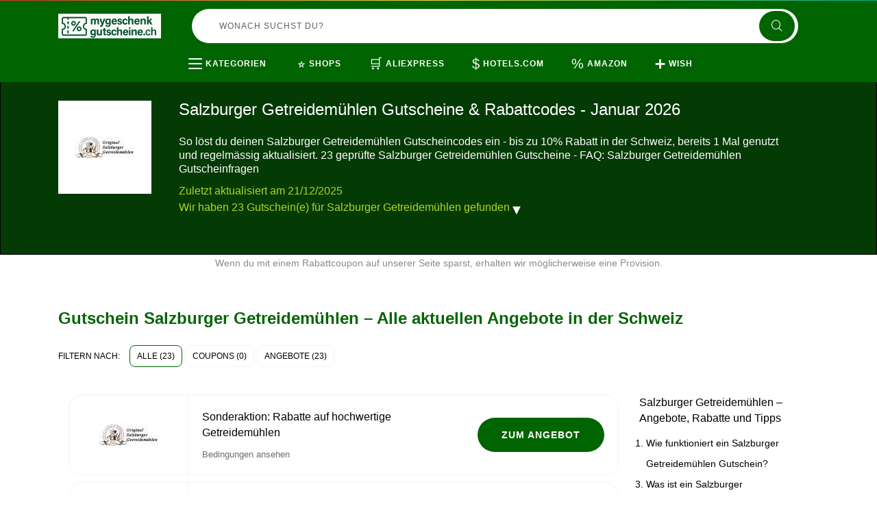

--- FILE ---
content_type: text/html; charset=UTF-8
request_url: https://www.mygeschenkgutscheine.ch/gutscheine-salzburger-getreidemuhlen
body_size: 12612
content:
<!DOCTYPE html>
<html lang="de-CH">
<head>
  <meta charset="UTF-8">
  <meta name="viewport" content="width=device-width, initial-scale=1.0">

  <title>Salzburger Getreidemühlen Gutscheine & Rabattcodes - Aktuell bis zu 10% Rabatt Januar 2026</title>
  <meta name="description" content="Jetzt sparen mit Salzburger Getreidemühlen Gutscheinen & Codes in der Schweiz. 23 aktuelle Deals, 0 geprüfte Gutscheincodes - gültig Januar 2026. Schnell gültig, einfach einlösen.">
  <meta name="robots" content="index, follow, max-image-preview:large, max-snippet:-1, max-video-preview:-1">

  <link rel="icon" href="https://cdn.mygeschenkgutscheine.ch/favicons/ch/favicon.ico" type="image/x-icon">

  <!-- Fonts -->
  <link rel="stylesheet" type="text/css" href="/assets/fonts/icofont/icofont.css">
  <link rel="stylesheet" type="text/css" href="/assets/fonts/icofont-social/icofont.css">
  <link rel="stylesheet" type="text/css" href="/assets/fonts/font-awesome/font-awesome.min.css">

  <!-- CSS -->
  <link rel="stylesheet" type="text/css" href="/assets/libs/bootstrap/bootstrap.min.css">
  <link rel="stylesheet" type="text/css" href="/assets/libs/wow/animate.min.css">
  <link rel="stylesheet" type="text/css" href="/assets/libs/hover/hover.min.css">
  <link rel="stylesheet" type="text/css" href="/assets/libs/lity/lity.min.css">
  <link rel="stylesheet" type="text/css" href="/assets/libs/lightgallery/lightgallery.css">
  <link rel="stylesheet" type="text/css" href="/assets/libs/bootstrap-select/bootstrap-select.min.css">
  <link rel="stylesheet" type="text/css" href="/assets/libs/hover-animation/hover-min.css">
  <link rel="stylesheet" type="text/css" href="/assets/libs/slick/slick.css">
  <link rel="stylesheet" type="text/css" href="/assets/libs/slick/slick-theme.css">
  <link rel="stylesheet" type="text/css" href="/assets/libs/select2/select2.min.css">
  <link rel="stylesheet" type="text/css" href="/themes/maintheme/assets/css/style.css?">
  <link rel="stylesheet" type="text/css" href="/themes/maintheme/assets/css/ch.css?2">
  
    <link rel="canonical" href="https://www.mygeschenkgutscheine.ch/gutscheine-salzburger-getreidemuhlen">
  
  <!-- Open Graph Meta Tags (for Facebook, LinkedIn, etc.) -->
  <meta property="og:title" content="Salzburger Getreidemühlen Gutscheine & Rabattcodes - Aktuell bis zu 10% Rabatt Januar 2026">
  <meta property="og:description" content="Jetzt sparen mit Salzburger Getreidemühlen Gutscheinen & Codes in der Schweiz. 23 aktuelle Deals, 0 geprüfte Gutscheincodes - gültig Januar 2026. Schnell gültig, einfach einlösen.">
  <meta property="og:image" content="https://cdn.imp-multimedia.com/images/social_ch.jpg">
  <meta property="og:url" content="https://www.mygeschenkgutscheine.ch/gutscheine-salzburger-getreidemuhlen">
  <meta property="og:type" content="website">
  <meta property="og:locale" content="de_CH">
  
  <!-- Twitter Card Meta Tags -->
  <meta name="twitter:card" content="summary_large_image">
  <meta name="twitter:title" content="Salzburger Getreidemühlen Gutscheine & Rabattcodes - Aktuell bis zu 10% Rabatt Januar 2026">
  <meta name="twitter:description" content="Jetzt sparen mit Salzburger Getreidemühlen Gutscheinen & Codes in der Schweiz. 23 aktuelle Deals, 0 geprüfte Gutscheincodes - gültig Januar 2026. Schnell gültig, einfach einlösen.">
  <meta name="twitter:image" content="https://cdn.imp-multimedia.com/images/social_ch.jpg">
<script>
  /* onscroll for bots */
  window.addEventListener("DOMContentLoaded",(()=>{let e=!1;
  window.addEventListener("scroll",(function(){if(e)return;e=!0;
  const t=document.createElement("script");
  t.async=!0,t.setAttribute("data-ad-client","ca-pub-2665851518065203"),t.src="https://pagead2.googlesyndication.com/pagead/js/adsbygoogle.js",document.head.appendChild(t)}),{once:!0})}));
</script>
<script async src="https://www.googletagmanager.com/gtag/js?id=G-1L22SBZ6GR"></script>
<script>
  window.dataLayer = window.dataLayer || [];
  function gtag(){ dataLayer.push(arguments); }
  window['gtag_enable_tcf_support'] = true;
  gtag('js', new Date());
  gtag('config', 'G-1L22SBZ6GR', {
    cookie_domain: 'none',
    cookie_flags: 'SameSite=None;Secure'
  });
  gtag('config', 'AW-10775638212', {
    cookie_domain: 'none',
    cookie_flags: 'SameSite=None;Secure'
  });
</script>
</head>
<body class="bodywhite">
  <div id="dpop-rules">
        <div class="dpop-rules-cont">
            <span>Bedingungen</span>
            <p id="dpop-rules-p"></p>
            <div class="dpop-rules-btns">
                <a href="#" class="btn-primary" id="dpop-rules-no"><span>Zurück</span></a>
            </div>
        </div>
    </div>
  <div id="dpop-coupon">
    <div class="dpop-coupon-cont">
      <div class="dpop-title">
        <span>Gutscheincode für:</span>
        <button type="button" class="btn btn-close" id="dpop-coupon-close"><span class="material-symbols-outlined">&#x2716;</span></button>
      </div>
      <div class="dpop-body">
        <h2 class="dpop-coupon-text"></h2>
        <p class="dpop-coupon-notes">Kopiere den Code und füge ihn im Warenkorb ein</p>
        <div class="dpop-coupon">
          <div class="dpop-coupon-code">
            <span class="dpop-code coupon-code"></span>
            <button type="button" class="btn btn-coupon-copy hvr-icon-push"><span class="material-symbols-outlined hvr-icon">&#x1F4CB;</span></button>
          </div>
          <button type="button" class="btn btn-primary hvr-icon-wobble-horizontal btn-coupon-copyandgo">Zum Shop<i class="icofont-long-arrow-right hvr-icon"></i></button>
        </div>
      </div>
    </div>
  </div>
  <div class="copied"><i class="material-symbols-outlined hvr-icon">&#x1F4CB;</i> Coupon in die Zwischenablage kopiert</div>
  <div class="header-fixed">
    <header class="v2">
        <div class="container container-h">
            <div class="block-h block-logo">
                <a href="/" class="logo logo-svg" title="Logo">
                </a>
            </div>
            <div class="block-h b-lg"></div>
            <div class="block-h block-search">
            <form action="" method="GET" class="form-search" id="form-search">
            <input type="text" class="form-search-text" name="s" tabindex="1" autocomplete="off" placeholder="Wonach suchst du?" value="">
            <button type="submit" class="form-search-btn"><i class="icofont-search"></i></button>
            </form>
            <button type="button" class="btn btn-search-sm"><span class="material-symbols-outlined">&#x1F50D;</span></button>
            </div>
            
            <div class="block-h block-cashback">
                <div class="panel-logged"></div>
            </div>
        </div>
        <div class="subheader">
            <div class="container">
                <div class="b-menu-items">
                    <div class="b-categories">
                        <div class="b-cat-mob">
                           <div class="b-btn-cat-mob"><span></span><span></span><span></span><span></span><span></span><span></span></div>
                           <div class="b-span-cat-mob">Kategorien</div>
                       </div>
                       <div class="categories-items">
                                                      <div class="it-category">
                           <a href="gutscheincodes-arbeit-und-unternehmung">
                           <div class="cat-image" style="background-image:url('https://cdn.imp-multimedia.com/brands/f5f1piaiehdbjzzldw5e.png')"></div>
                            Arbeit und Unternehmung</a>
                           </div>
                                                      <div class="it-category">
                           <a href="gutscheincodes-auto-und-motorrad">
                           <div class="cat-image" style="background-image:url('https://cdn.imp-multimedia.com/brands/bxqoq5kj1e3ewgek5rtp.png')"></div>
                            Auto und Motorrad</a>
                           </div>
                                                      <div class="it-category">
                           <a href="gutscheincodes-autovermietung">
                           <div class="cat-image" style="background-image:url('https://cdn.imp-multimedia.com/brands/odq32kujof8zkzao4okj.png')"></div>
                            Autovermietung</a>
                           </div>
                                                      <div class="it-category">
                           <a href="gutscheincodes-babys-und-kinder">
                           <div class="cat-image" style="background-image:url('https://cdn.imp-multimedia.com/brands/gwjv30d9mt91dcuuv4y7.png')"></div>
                            Babys und Kinder</a>
                           </div>
                                                      <div class="it-category">
                           <a href="gutscheincodes-beauty-und-gesundheit">
                           <div class="cat-image" style="background-image:url('https://cdn.imp-multimedia.com/brands/ommco6rnozwuyol34snr.png')"></div>
                            Beauty und Gesundheit</a>
                           </div>
                                                      <div class="it-category">
                           <a href="gutscheincodes-bitcoins">
                           <div class="cat-image" style="background-image:url('https://cdn.imp-multimedia.com/brands/4746or0cw7mb4ig343q4.png')"></div>
                            Bitcoins</a>
                           </div>
                                                      <div class="it-category">
                           <a href="gutscheincodes-blumen-und-geschenkideen">
                           <div class="cat-image" style="background-image:url('https://cdn.imp-multimedia.com/brands/argl9hnis8ey13zehvvs.png')"></div>
                            Blumen und Geschenkideen</a>
                           </div>
                                                      <div class="it-category">
                           <a href="gutscheincodes-brillen-und-kontaktlinsen">
                           <div class="cat-image" style="background-image:url('https://cdn.imp-multimedia.com/brands/wjnd0dtug4f41lai4uok.png')"></div>
                            Brillen und Kontaktlinsen</a>
                           </div>
                                                      <div class="it-category">
                           <a href="gutscheincodes-business-und-industrie">
                           <div class="cat-image" style="background-image:url('https://cdn.imp-multimedia.com/brands/7ycub4qnm13egxh9oppe.png')"></div>
                            Business und Industrie</a>
                           </div>
                                                      <div class="it-category">
                           <a href="gutscheincodes-bucher-und-magazine">
                           <div class="cat-image" style="background-image:url('https://cdn.imp-multimedia.com/brands/bovv73ga3e0t8yue3vqj.png')"></div>
                            Bücher und Magazine</a>
                           </div>
                                                      <div class="it-category">
                           <a href="gutscheincodes-buro-und-schreibwaren">
                           <div class="cat-image" style="background-image:url('https://cdn.imp-multimedia.com/brands/p638frsubae0qo530dh2.png')"></div>
                            Büro und Schreibwaren</a>
                           </div>
                                                      <div class="it-category">
                           <a href="gutscheincodes-computer-und-software">
                           <div class="cat-image" style="background-image:url('https://cdn.imp-multimedia.com/brands/rl3cz2j9wj8v3ekkv443.png')"></div>
                            Computer und Software</a>
                           </div>
                                                      <div class="it-category">
                           <a href="gutscheincodes-elektronik">
                           <div class="cat-image" style="background-image:url('https://cdn.imp-multimedia.com/brands/g7ls6bigfs4hk28l83kn.png')"></div>
                            Elektronik</a>
                           </div>
                                                      <div class="it-category">
                           <a href="gutscheincodes-essen-und-trinken">
                           <div class="cat-image" style="background-image:url('https://cdn.imp-multimedia.com/brands/1dm3andhs4lrzblaxp6f.png')"></div>
                            Essen und Trinken</a>
                           </div>
                                                      <div class="it-category">
                           <a href="gutscheincodes-fitness-und-bodybuilding">
                           <div class="cat-image" style="background-image:url('https://cdn.imp-multimedia.com/brands/hfh6rzi416gkizrv8gvy.png')"></div>
                            Fitness und Bodybuilding</a>
                           </div>
                                                      <div class="it-category">
                           <a href="gutscheincodes-fluge">
                           <div class="cat-image" style="background-image:url('https://cdn.imp-multimedia.com/brands/z182au17ikd8pvjpptqa.png')"></div>
                            Flüge</a>
                           </div>
                                                      <div class="it-category">
                           <a href="gutscheincodes-fotografie-und-video">
                           <div class="cat-image" style="background-image:url('https://cdn.imp-multimedia.com/brands/1x9ma0v07kjh12ajzq34.png')"></div>
                            Fotografie und Video</a>
                           </div>
                                                      <div class="it-category">
                           <a href="gutscheincodes-fotos-und-fotobucher">
                           <div class="cat-image" style="background-image:url('https://cdn.imp-multimedia.com/brands/q1rovpkofmmbol8t8d3b.png')"></div>
                            Fotos und Fotobücher</a>
                           </div>
                                                      <div class="it-category">
                           <a href="gutscheincodes-handy-und-telefon">
                           <div class="cat-image" style="background-image:url('https://cdn.imp-multimedia.com/brands/ujv5uz1lq5ug2i2j63s7.png')"></div>
                            Handy und Telefon</a>
                           </div>
                                                      <div class="it-category">
                           <a href="gutscheincodes-haus-und-garten">
                           <div class="cat-image" style="background-image:url('https://cdn.imp-multimedia.com/brands/u1x2oto5pc5bp2b31bnu.png')"></div>
                            Haus und Garten</a>
                           </div>
                                                      <div class="it-category">
                           <a href="gutscheincodes-haushaltsgerate">
                           <div class="cat-image" style="background-image:url('https://cdn.imp-multimedia.com/brands/zahg9ad78lwk3m6wh8h8.png')"></div>
                            Haushaltsgeräte</a>
                           </div>
                                                      <div class="it-category">
                           <a href="gutscheincodes-hosting">
                           <div class="cat-image" style="background-image:url('https://cdn.imp-multimedia.com/brands/g0a8dmd46y6oo3alo99o.png')"></div>
                            Hosting</a>
                           </div>
                                                      <div class="it-category">
                           <a href="gutscheincodes-hotels-und-unterkunfte">
                           <div class="cat-image" style="background-image:url('https://cdn.imp-multimedia.com/brands/dkz8gu5pqf2gjpdx9wmr.png')"></div>
                            Hotels und Unterkünfte</a>
                           </div>
                                                      <div class="it-category">
                           <a href="gutscheincodes-kaufhauser">
                           <div class="cat-image" style="background-image:url('https://cdn.imp-multimedia.com/brands/xq5slqersv6tpp1k5c19.png')"></div>
                            Kaufhäuser</a>
                           </div>
                                                      <div class="it-category">
                           <a href="gutscheincodes-kochgeschirr">
                           <div class="cat-image" style="background-image:url('https://cdn.imp-multimedia.com/brands/wthkpxa975ipuiqu1l7q.png')"></div>
                            Kochgeschirr</a>
                           </div>
                                                      <div class="it-category">
                           <a href="gutscheincodes-kosmetik-und-make-up">
                           <div class="cat-image" style="background-image:url('https://cdn.imp-multimedia.com/brands/npxaagarkvav8twn0n7o.png')"></div>
                            Kosmetik und Make-up</a>
                           </div>
                                                      <div class="it-category">
                           <a href="gutscheincodes-kreativ-und-hobby">
                           <div class="cat-image" style="background-image:url('https://cdn.imp-multimedia.com/brands/yvj9ff54079vo3zddhuy.png')"></div>
                            Kreativ und Hobby</a>
                           </div>
                                                      <div class="it-category">
                           <a href="gutscheincodes-kunst-und-antiquitaten">
                           <div class="cat-image" style="background-image:url('https://cdn.imp-multimedia.com/brands/g6fje07lbfygjubqny07.png')"></div>
                            Kunst und Antiquitäten</a>
                           </div>
                                                      <div class="it-category">
                           <a href="gutscheincodes-kurse-und-lehrgange">
                           <div class="cat-image" style="background-image:url('https://cdn.imp-multimedia.com/brands/qzi3safc1wi4z9p1h6zr.png')"></div>
                            Kurse und Lehrgänge</a>
                           </div>
                                                      <div class="it-category">
                           <a href="gutscheincodes-liebe-und-lust">
                           <div class="cat-image" style="background-image:url('https://cdn.imp-multimedia.com/brands/01d39wrmlz71cor6ykvq.png')"></div>
                            Liebe und Lust</a>
                           </div>
                                                      <div class="it-category">
                           <a href="gutscheincodes-liebe-und-partnersuche">
                           <div class="cat-image" style="background-image:url('https://cdn.imp-multimedia.com/brands/0cnzz1zwmawp4eafaws7.png')"></div>
                            Liebe und Partnersuche</a>
                           </div>
                                                      <div class="it-category">
                           <a href="gutscheincodes-lingerie-und-unterwasche">
                           <div class="cat-image" style="background-image:url('https://cdn.imp-multimedia.com/brands/uh0w2ab6qiyssxmp7znm.png')"></div>
                            Lingerie und Unterwäsche</a>
                           </div>
                                                      <div class="it-category">
                           <a href="gutscheincodes-mode-und-accessoires">
                           <div class="cat-image" style="background-image:url('https://cdn.imp-multimedia.com/brands/kb547sqaoh6vswky5o8u.png')"></div>
                            Mode und Accessoires</a>
                           </div>
                                                      <div class="it-category">
                           <a href="gutscheincodes-musik-und-filme">
                           <div class="cat-image" style="background-image:url('https://cdn.imp-multimedia.com/brands/lfwa7bcbu34p895uik2i.png')"></div>
                            Musik und Filme</a>
                           </div>
                                                      <div class="it-category">
                           <a href="gutscheincodes-musikinstrumente">
                           <div class="cat-image" style="background-image:url('https://cdn.imp-multimedia.com/brands/06xxbbmw2ipp11dv6hml.png')"></div>
                            Musikinstrumente</a>
                           </div>
                                                      <div class="it-category">
                           <a href="gutscheincodes-mobel-und-dekoration">
                           <div class="cat-image" style="background-image:url('https://cdn.imp-multimedia.com/brands/i9uxs96a5ps9s57tbmbg.png')"></div>
                            Möbel und Dekoration</a>
                           </div>
                                                      <div class="it-category">
                           <a href="gutscheincodes-nahrungserganzungsmittel">
                           <div class="cat-image" style="background-image:url('https://cdn.imp-multimedia.com/brands/nmp0addpdagi77pk1qnf.png')"></div>
                            Nahrungsergänzungsmittel</a>
                           </div>
                                                      <div class="it-category">
                           <a href="gutscheincodes-online-dienste">
                           <div class="cat-image" style="background-image:url('https://cdn.imp-multimedia.com/brands/cr23r1011xzjlrf6i2l6.png')"></div>
                            Online Dienste</a>
                           </div>
                                                      <div class="it-category">
                           <a href="gutscheincodes-parfums-und-dufte">
                           <div class="cat-image" style="background-image:url('https://cdn.imp-multimedia.com/brands/7qe48epk34txvwq2jsl3.png')"></div>
                            Parfums und Düfte</a>
                           </div>
                                                      <div class="it-category">
                           <a href="gutscheincodes-partybedarf">
                           <div class="cat-image" style="background-image:url('https://cdn.imp-multimedia.com/brands/si72af6bk1rin00rm56h.png')"></div>
                            Partybedarf</a>
                           </div>
                                                      <div class="it-category">
                           <a href="gutscheincodes-pharmazie-und-medizin">
                           <div class="cat-image" style="background-image:url('https://cdn.imp-multimedia.com/brands/wk1vb90a0jthhxn5fg5j.png')"></div>
                            Pharmazie und Medizin</a>
                           </div>
                                                      <div class="it-category">
                           <a href="gutscheincodes-rauchartikel">
                           <div class="cat-image" style="background-image:url('https://cdn.imp-multimedia.com/brands/qpwny7pnqwo7k3rcir9v.png')"></div>
                            Rauchartikel</a>
                           </div>
                                                      <div class="it-category">
                           <a href="gutscheincodes-restaurants-und-lieferservices">
                           <div class="cat-image" style="background-image:url('https://cdn.imp-multimedia.com/brands/ik0f6ejrxg9dfa4b9whn.png')"></div>
                            Restaurants und Lieferservices</a>
                           </div>
                                                      <div class="it-category">
                           <a href="gutscheincodes-schuhe">
                           <div class="cat-image" style="background-image:url('https://cdn.imp-multimedia.com/brands/ea50yk153ensrz0u924d.png')"></div>
                            Schuhe</a>
                           </div>
                                                      <div class="it-category">
                           <a href="gutscheincodes-schulartikel">
                           <div class="cat-image" style="background-image:url('https://cdn.imp-multimedia.com/brands/ebka92actp98mhohfawj.png')"></div>
                            Schulartikel</a>
                           </div>
                                                      <div class="it-category">
                           <a href="gutscheincodes-sonstiges">
                           <div class="cat-image" style="background-image:url('https://cdn.imp-multimedia.com/brands/ie4k8b82aebkoesxncfe.png')"></div>
                            Sonstiges</a>
                           </div>
                                                      <div class="it-category">
                           <a href="gutscheincodes-sport-und-hobby">
                           <div class="cat-image" style="background-image:url('https://cdn.imp-multimedia.com/brands/u23rl130axm498tnzxhy.png')"></div>
                            Sport und Hobby</a>
                           </div>
                                                      <div class="it-category">
                           <a href="gutscheincodes-supermarkte">
                           <div class="cat-image" style="background-image:url('https://cdn.imp-multimedia.com/brands/v7o1j365nglvcqniifn1.png')"></div>
                            Supermärkte</a>
                           </div>
                                                      <div class="it-category">
                           <a href="gutscheincodes-tagesangebote">
                           <div class="cat-image" style="background-image:url('https://cdn.imp-multimedia.com/brands/9qejl4np8ynvisq527pi.png')"></div>
                            Tagesangebote</a>
                           </div>
                                                      <div class="it-category">
                           <a href="gutscheincodes-taschen-und-koffer">
                           <div class="cat-image" style="background-image:url('https://cdn.imp-multimedia.com/brands/66otkmbu32v00mza1dm7.png')"></div>
                            Taschen und Koffer</a>
                           </div>
                                                      <div class="it-category">
                           <a href="gutscheincodes-tickets-und-eintrittskarten">
                           <div class="cat-image" style="background-image:url('https://cdn.imp-multimedia.com/brands/lshybjjv4ayc4t4xquyz.png')"></div>
                            Tickets und Eintrittskarten</a>
                           </div>
                                                      <div class="it-category">
                           <a href="gutscheincodes-tierbedarf">
                           <div class="cat-image" style="background-image:url('https://cdn.imp-multimedia.com/brands/dmrbwugbrid0abrcqhaa.png')"></div>
                            Tierbedarf</a>
                           </div>
                                                      <div class="it-category">
                           <a href="gutscheincodes-uhren-und-schmuck">
                           <div class="cat-image" style="background-image:url('https://cdn.imp-multimedia.com/brands/rfxnhxco65b21feaj4pe.png')"></div>
                            Uhren und Schmuck</a>
                           </div>
                                                      <div class="it-category">
                           <a href="gutscheincodes-urlaub-und-reisen">
                           <div class="cat-image" style="background-image:url('https://cdn.imp-multimedia.com/brands/3opsy9x54g39wkzvcnim.png')"></div>
                            Urlaub und Reisen</a>
                           </div>
                                                      <div class="it-category">
                           <a href="gutscheincodes-versicherungen-und-finanzen">
                           <div class="cat-image" style="background-image:url('https://cdn.imp-multimedia.com/brands/9mdicxspdwywx40xpdx6.png')"></div>
                            Versicherungen und Finanzen</a>
                           </div>
                                                      <div class="it-category">
                           <a href="gutscheincodes-videospiele">
                           <div class="cat-image" style="background-image:url('https://cdn.imp-multimedia.com/brands/pjsu204wpwz9epgvjb5k.png')"></div>
                            Videospiele</a>
                           </div>
                                                      <div class="it-category">
                           <a href="gutscheincodes-webshops-in-china">
                           <div class="cat-image" style="background-image:url('https://cdn.imp-multimedia.com/brands/ohk42zqecpp2mwb9mf4z.png')"></div>
                            Webshops in China</a>
                           </div>
                                                      <div class="it-category">
                           <a href="gutscheincodes-webshops-in-den-usa">
                           <div class="cat-image" style="background-image:url('https://cdn.imp-multimedia.com/brands/b6bo53xpi1m3hw7yhh3a.png')"></div>
                            Webshops in den USA</a>
                           </div>
                                                      <div class="it-category">
                           <a href="gutscheincodes-webshops-in-europa">
                           <div class="cat-image" style="background-image:url('https://cdn.imp-multimedia.com/brands/jqtryagnxnf2p170ecgq.png')"></div>
                            Webshops in Europa</a>
                           </div>
                                                      <div class="it-category">
                           <a href="gutscheincodes-wein-bier-und-spirituosen">
                           <div class="cat-image" style="background-image:url('https://cdn.imp-multimedia.com/brands/nfa4og04tf8zsof267p4.png')"></div>
                            Wein Bier und Spirituosen</a>
                           </div>
                                                      <div class="it-category">
                           <a href="gutscheincodes-werkzeuge-und-diy">
                           <div class="cat-image" style="background-image:url('https://cdn.imp-multimedia.com/brands/w3pk8xqfw5l3sap0e1hg.png')"></div>
                            Werkzeuge und DIY</a>
                           </div>
                                                      <div class="it-category">
                           <a href="gutscheincodes-wetten-und-glucksspiele">
                           <div class="cat-image" style="background-image:url('https://cdn.imp-multimedia.com/brands/i872gbseo59nuqtkoh1v.png')"></div>
                            Wetten und Glücksspiele</a>
                           </div>
                                                      <div class="it-category">
                           <a href="gutscheincodes-forex-brokers-binary-option">
                           <div class="cat-image" style="background-image:url('https://cdn.imp-multimedia.com/brands/20jug8d1jhj4s8w4g0.png')"></div>
                            Forex Brokers Binary Option</a>
                           </div>
                                                      <div class="it-category">
                           <a href="gutscheincodes-sportwetten">
                           <div class="cat-image" style="background-image:url('https://cdn.imp-multimedia.com/brands/yAMqEJTvOneT.png')"></div>
                            Sportwetten</a>
                           </div>
                                                      <div class="it-category">
                           <a href="gutscheincodes-antivirus-e-vpn">
                           <div class="cat-image" style="background-image:url('https://cdn.imp-multimedia.com/brands/IbeYvFixHNta.png')"></div>
                            Antivirus & VPN</a>
                           </div>
                                                      <div class="it-category">
                           <a href="gutscheincodes-cannabis-e-cbd">
                           <div class="cat-image" style="background-image:url('https://cdn.imp-multimedia.com/brands/IMPZdCoIRfgc.png')"></div>
                            Cannabis & CBD</a>
                           </div>
                                                      <div class="it-category">
                           <a href="gutscheincodes-sexcams">
                           <div class="cat-image" style="background-image:url('https://cdn.imp-multimedia.com/brands/UdOXnykdOqb.png')"></div>
                            Sexcams</a>
                           </div>
                                                      <div class="it-category">
                           <a href="gutscheincodes-kreditkarten">
                           <div class="cat-image" style="background-image:url('https://cdn.imp-multimedia.com/brands/lj5tomcap1woo0co4c.png')"></div>
                            Kreditkarten</a>
                           </div>
                                                      <div class="it-category">
                           <a href="gutscheincodes-online-casino">
                           <div class="cat-image" style="background-image:url('https://cdn.imp-multimedia.com/brands/uBiRXizepNKf.png')"></div>
                            Online Casino</a>
                           </div>
                                                      <div class="it-category">
                           <a href="gutscheincodes-online-lotto">
                           <div class="cat-image" style="background-image:url('https://cdn.imp-multimedia.com/brands/ABktBojSXEdt.png')"></div>
                            Online Lotto</a>
                           </div>
                                                      <div class="it-category">
                           <a href="gutscheincodes-online-poker">
                           <div class="cat-image" style="background-image:url('https://cdn.imp-multimedia.com/brands/wSLQECNdBPil.png')"></div>
                            Online Poker</a>
                           </div>
                                                      <div class="it-category">
                           <a href="gutscheincodes-e-bike">
                           <div class="cat-image" style="background-image:url('https://cdn.imp-multimedia.com/brands/dFvFudgPqnGX.png')"></div>
                            E-Bike</a>
                           </div>
                                                      <div class="it-category">
                           <a href="gutscheincodes-prop-firma">
                           <div class="cat-image" style="background-image:url('https://cdn.imp-multimedia.com/brands/NjczWyGPnkUN.png')"></div>
                            Prop Firma</a>
                           </div>
                                                  </div>
                   </div>
                   <div class="b-menu-items-c">
                       <a class="b-menu-items-it" href="/shops">
                           <span class="icon material-symbols-outlined">&#x2B50;</span>
                           <span class="text">Shops</span>
                       </a>
                       <a class="b-menu-items-it" href="/gutscheine-aliexpress">
                                        <span class="icon material-symbols-outlined">&#x1F6D2;</span>
                                        <span class="text">AliExpress</span>
                                      </a><a class="b-menu-items-it" href="/gutscheine-hotels-com">
                                        <span class="icon material-symbols-outlined">&#x0024;</span>
                                        <span class="text">Hotels.com</span>
                                      </a><a class="b-menu-items-it" href="/gutscheine-amazon">
                                        <span class="icon material-symbols-outlined">&#x0025;</span>
                                        <span class="text">Amazon</span>
                                      </a><a class="b-menu-items-it" href="/gutscheine-wish">
                                        <span class="icon material-symbols-outlined">&#x2795;</span>
                                        <span class="text">Wish</span>
                                      </a>                   </div>
                   <div class="b-menu-items-mob">
                       <div class="b-btn-items-mob"><span></span><span></span><span></span><span></span><span></span><span></span></div>
                   </div>
               </div>
            </div>
        </div>
    </header>
</div>
<div class="space-fixed"></div>
<!--END HEADER -->

<div class="storebanner-bg">
    <div class="container">
        <div class="storebanner">
            <div class="storebanner-logo">
                <a href="#"><img src="https://cdn.imp-multimedia.com/logos/ch/gutscheine-salzburger-getreidemuhlen.png" loading="lazy"></a>
            </div>
            <div class="storebanner-infos">
                <h1 class="storebanner-title">Salzburger Getreidemühlen Gutscheine & Rabattcodes - Januar 2026</h1>
                <h2 class="storebanner-subtitle">So löst du deinen Salzburger Getreidemühlen Gutscheincodes ein - bis zu 10% Rabatt in der Schweiz, bereits 1 Mal genutzt und regelmässig aktualisiert. 23 geprüfte Salzburger Getreidemühlen Gutscheine - FAQ: Salzburger Getreidemühlen Gutscheinfragen</h2>
                <p class="storebanner-desc">Zuletzt aktualisiert am 21/12/2025</p>
                <p class="storebanner-desc">Wir haben 23 Gutschein(e) für Salzburger Getreidemühlen gefunden                    <a href="#coupons-more" class="more-text hvr-icon-down" data-toggle="collapse" role="button" aria-expanded="false" aria-controls="collapseExample"><span class="material-symbols-outlined hvr-icon">&#x25BC;</span></a>
                </p>
                <div class="collapse" id="coupons-more">
                    <p class="storebanner-desc"><p>Salzburger Getreidemühlen bietet regelmässig attraktive Aktionen und Rabatte an, bei denen du mit unseren Gutscheincodes ordentlich sparen kannst. Wähle einfach den passenden Salzburger Getreidemühlen Rabattcode aus und achte auf mögliche Bedingungen wie einen Mindestbestellwert oder ob der Gutschein nur für Neukunden gilt.</p> <p>Nutze die Gelegenheit, günstiger bei Salzburger Getreidemühlen einzukaufen. Unsere Gutscheine werden laufend aktualisiert und sind schnell einlösbar. Wenn du kein Angebot mehr verpassen möchtest, melde dich für unseren Newsletter an - so erhältst du exklusive Rabattcodes direkt per E-Mail. Oder teile deine Erfahrungen mit Freunden und zeige, wie viel du beim Einkaufen gespart hast.</p></p>
                </div>
            </div>
        </div>
    </div>
</div>

<div class="infonotice-bg">
    <div class="container">
        <div class="infonotice">
            <p>Wenn du mit einem Rabattcoupon auf unserer Seite sparst, erhalten wir möglicherweise eine Provision.</p>
        </div>
    </div>
</div>
<div class="store-bg">
    <div class="container">
        <div class="title-b text-left">
                        <h2 class="title-b-h1">Gutschein Salzburger Getreidemühlen – Alle aktuellen Angebote in der Schweiz</h2>
        </div>
                <form class="storefilter">
            <span class="title">Filtern nach:</span>
            <div class="btn-group btn-group-toggle" data-toggle="buttons">
                <label class="btn hvr-reveal active">
                <input type="radio" name="gby" value="all" class="chck-groupby" autocomplete="off" checked>
                    Alle (23)                </label>
                <label class="btn hvr-reveal">
                <input type="radio" name="gby" value="iscode" class="chck-groupby" autocomplete="off">
                    Coupons (0)                </label>
                <label class="btn hvr-reveal">
                <input type="radio" name="gby" value="isoffer" class="chck-groupby" autocomplete="off">
                    Angebote (23)                </label>
            </div>
        </form>
            </div>
    <div class="container">
        <div class="row">
            <div class="col-md-9">
                <div class="storecoupons">
                                                        <div class="storecoupons-it isoffer">
                        <div class="storecoupons-logo">
                            <a href="/gutscheine-salzburger-getreidemuhlen"><img src="https://cdn.imp-multimedia.com/logos/ch/gutscheine-salzburger-getreidemuhlen.png" loading="lazy"></a>
                        </div>
                        <div class="storecoupons-cont">
                            <div class="storecoupons-infos">
                                <p class="storecoupons-title">Sonderaktion: Rabatte auf hochwertige Getreidemühlen</p>
                                <p class="storecoupons-desc">
                                    <span class="storecoupon-rules coupon-rules hvr-underline-from-left">Bedingungen ansehen</span>
                                    <textarea class="coupon-rules-text d-none">Kaufen Sie hochwertige Getreidemühlen und erhalten Sie exklusive Rabatte bei Salzburger Getreidemühlen.</textarea>
                                </p>
                            </div>
                            <div class="storecoupons-cta">
                                <a href="#" class="btn-offer coupon-cta" data-c="" data-l="https://go.imp-multimedia.com/?goid=91f7f8ec5cd10df9b93f80c1d0ad3b8a&amp;country=ch&amp;sa=1021" data-t="Sonderaktion: Rabatte auf hochwertige Getreidemühlen">
                                Zum Angebot                                </a>
                            </div>
                        </div>
                    </div>
                                                            <div class="storecoupons-it isoffer">
                        <div class="storecoupons-logo">
                            <a href="/gutscheine-salzburger-getreidemuhlen"><img src="https://cdn.imp-multimedia.com/logos/ch/gutscheine-salzburger-getreidemuhlen.png" loading="lazy"></a>
                        </div>
                        <div class="storecoupons-cont">
                            <div class="storecoupons-infos">
                                <p class="storecoupons-title">Gesunde Ernährung mit Salzburger Getreidemühlen!</p>
                                <p class="storecoupons-desc">
                                    <span class="storecoupon-rules coupon-rules hvr-underline-from-left">Bedingungen ansehen</span>
                                    <textarea class="coupon-rules-text d-none">Erhalten Sie hochwertige Getreidemühlen und Küchengeräte für Ihre gesunde Küche.</textarea>
                                </p>
                            </div>
                            <div class="storecoupons-cta">
                                <a href="#" class="btn-offer coupon-cta" data-c="" data-l="https://go.imp-multimedia.com/?goid=096449a26eb01171138da1a918252627&amp;country=ch&amp;sa=1021" data-t="Gesunde Ernährung mit Salzburger Getreidemühlen!">
                                Zum Angebot                                </a>
                            </div>
                        </div>
                    </div>
                                                            <div class="storecoupons-it isoffer">
                        <div class="storecoupons-logo">
                            <a href="/gutscheine-salzburger-getreidemuhlen"><img src="https://cdn.imp-multimedia.com/logos/ch/gutscheine-salzburger-getreidemuhlen.png" loading="lazy"></a>
                        </div>
                        <div class="storecoupons-cont">
                            <div class="storecoupons-infos">
                                <p class="storecoupons-title">Sonderangebot: Rabatte auf hochwertige Getreidemühlen</p>
                                <p class="storecoupons-desc">
                                    <span class="storecoupon-rules coupon-rules hvr-underline-from-left">Bedingungen ansehen</span>
                                    <textarea class="coupon-rules-text d-none">Profitieren Sie von Sonderangeboten und erhalten Sie Rabatte auf hochwertige Getreidemühlen bei Salzburger Getreidemühlen.</textarea>
                                </p>
                            </div>
                            <div class="storecoupons-cta">
                                <a href="#" class="btn-offer coupon-cta" data-c="" data-l="https://go.imp-multimedia.com/?goid=691a70b3dbadac42d893b5dab7d71999&amp;country=ch&amp;sa=1021" data-t="Sonderangebot: Rabatte auf hochwertige Getreidemühlen">
                                Zum Angebot                                </a>
                            </div>
                        </div>
                    </div>
                                                            <div class="storecoupons-it isoffer">
                        <div class="storecoupons-logo">
                            <a href="/gutscheine-salzburger-getreidemuhlen"><img src="https://cdn.imp-multimedia.com/logos/ch/gutscheine-salzburger-getreidemuhlen.png" loading="lazy"></a>
                        </div>
                        <div class="storecoupons-cont">
                            <div class="storecoupons-infos">
                                <p class="storecoupons-title">Rabatte auf Bio-Mehlprodukte</p>
                                <p class="storecoupons-desc">
                                    <span class="storecoupon-rules coupon-rules hvr-underline-from-left">Bedingungen ansehen</span>
                                    <textarea class="coupon-rules-text d-none">Manchmal gibt es Rabatte auf ausgewählte Bio-Mehlprodukte bei Salzburger Getreidemühlen.</textarea>
                                </p>
                            </div>
                            <div class="storecoupons-cta">
                                <a href="#" class="btn-offer coupon-cta" data-c="" data-l="https://go.imp-multimedia.com/?goid=1bb6cd2b4b8869ae9804562b1c8755c7&amp;country=ch&amp;sa=1021" data-t="Rabatte auf Bio-Mehlprodukte">
                                Zum Angebot                                </a>
                            </div>
                        </div>
                    </div>
                                                            <div class="storecoupons-it isoffer">
                        <div class="storecoupons-logo">
                            <a href="/gutscheine-salzburger-getreidemuhlen"><img src="https://cdn.imp-multimedia.com/logos/ch/gutscheine-salzburger-getreidemuhlen.png" loading="lazy"></a>
                        </div>
                        <div class="storecoupons-cont">
                            <div class="storecoupons-infos">
                                <p class="storecoupons-title">10% Rabatt auf Bio-Mehl und Getreide</p>
                                <p class="storecoupons-desc">
                                    <span class="storecoupon-rules coupon-rules hvr-underline-from-left">Bedingungen ansehen</span>
                                    <textarea class="coupon-rules-text d-none">Kaufen Sie Bio-Mehl und Getreide bei Salzburger Getreidemühlen und erhalten Sie 10% Rabatt auf Ihre Bestellung.</textarea>
                                </p>
                            </div>
                            <div class="storecoupons-cta">
                                <a href="#" class="btn-offer coupon-cta" data-c="" data-l="https://go.imp-multimedia.com/?goid=770a879d4a270c346da87ef86b145b55&amp;country=ch&amp;sa=1021" data-t="10% Rabatt auf Bio-Mehl und Getreide">
                                Zum Angebot                                </a>
                            </div>
                        </div>
                    </div>
                                                            <div class="storecoupons-it isoffer">
                        <div class="storecoupons-logo">
                            <a href="/gutscheine-salzburger-getreidemuhlen"><img src="https://cdn.imp-multimedia.com/logos/ch/gutscheine-salzburger-getreidemuhlen.png" loading="lazy"></a>
                        </div>
                        <div class="storecoupons-cont">
                            <div class="storecoupons-infos">
                                <p class="storecoupons-title">Sonderangebot: Kostenloser Versand für alle Getreidemühlen</p>
                                <p class="storecoupons-desc">
                                    <span class="storecoupon-rules coupon-rules hvr-underline-from-left">Bedingungen ansehen</span>
                                    <textarea class="coupon-rules-text d-none">Profitieren Sie von kostenlosem Versand für alle Getreidemühlen im Sonderangebot von Salzburger Getreidemühlen.</textarea>
                                </p>
                            </div>
                            <div class="storecoupons-cta">
                                <a href="#" class="btn-offer coupon-cta" data-c="" data-l="https://go.imp-multimedia.com/?goid=81e5a33e66cc4089029b1a62e533cf39&amp;country=ch&amp;sa=1021" data-t="Sonderangebot: Kostenloser Versand für alle Getreidemühlen">
                                Zum Angebot                                </a>
                            </div>
                        </div>
                    </div>
                                                            <div class="storecoupons-it isoffer">
                        <div class="storecoupons-logo">
                            <a href="/gutscheine-salzburger-getreidemuhlen"><img src="https://cdn.imp-multimedia.com/logos/ch/gutscheine-salzburger-getreidemuhlen.png" loading="lazy"></a>
                        </div>
                        <div class="storecoupons-cont">
                            <div class="storecoupons-infos">
                                <p class="storecoupons-title">Frühstücksspaß mit Rabatt</p>
                                <p class="storecoupons-desc">
                                    <span class="storecoupon-rules coupon-rules hvr-underline-from-left">Bedingungen ansehen</span>
                                    <textarea class="coupon-rules-text d-none">Manchmal bis zu 10% Rabatt auf ausgewählte Getreidemühlen für das perfekte Frühstück.</textarea>
                                </p>
                            </div>
                            <div class="storecoupons-cta">
                                <a href="#" class="btn-offer coupon-cta" data-c="" data-l="https://go.imp-multimedia.com/?goid=703ce63701a57f0b087c8d15cc3a66bb&amp;country=ch&amp;sa=1021" data-t="Frühstücksspaß mit Rabatt">
                                Zum Angebot                                </a>
                            </div>
                        </div>
                    </div>
                                                            <div class="storecoupons-it isoffer">
                        <div class="storecoupons-logo">
                            <a href="/gutscheine-salzburger-getreidemuhlen"><img src="https://cdn.imp-multimedia.com/logos/ch/gutscheine-salzburger-getreidemuhlen.png" loading="lazy"></a>
                        </div>
                        <div class="storecoupons-cont">
                            <div class="storecoupons-infos">
                                <p class="storecoupons-title">Manchmal 10% Rabatt auf Bio-Mehl</p>
                                <p class="storecoupons-desc">
                                    <span class="storecoupon-rules coupon-rules hvr-underline-from-left">Bedingungen ansehen</span>
                                    <textarea class="coupon-rules-text d-none">Erhalten Sie manchmal 10% Rabatt auf Bio-Mehl bei Salzburger Getreidemühlen.</textarea>
                                </p>
                            </div>
                            <div class="storecoupons-cta">
                                <a href="#" class="btn-offer coupon-cta" data-c="" data-l="https://go.imp-multimedia.com/?goid=ff4f7e77d818f0c9b8433cb1e92b35a0&amp;country=ch&amp;sa=1021" data-t="Manchmal 10% Rabatt auf Bio-Mehl">
                                Zum Angebot                                </a>
                            </div>
                        </div>
                    </div>
                                                            <div class="storecoupons-it isoffer">
                        <div class="storecoupons-logo">
                            <a href="/gutscheine-salzburger-getreidemuhlen"><img src="https://cdn.imp-multimedia.com/logos/ch/gutscheine-salzburger-getreidemuhlen.png" loading="lazy"></a>
                        </div>
                        <div class="storecoupons-cont">
                            <div class="storecoupons-infos">
                                <p class="storecoupons-title">Hochwertige Getreideprodukte zum Sonderpreis</p>
                                <p class="storecoupons-desc">
                                    <span class="storecoupon-rules coupon-rules hvr-underline-from-left">Bedingungen ansehen</span>
                                    <textarea class="coupon-rules-text d-none">Entdecken Sie hochwertige Getreideprodukte zu Sonderpreisen bei Salzburger Getreidemühlen.</textarea>
                                </p>
                            </div>
                            <div class="storecoupons-cta">
                                <a href="#" class="btn-offer coupon-cta" data-c="" data-l="https://go.imp-multimedia.com/?goid=175dd20d6371f9bd15287134c68fe93b&amp;country=ch&amp;sa=1021" data-t="Hochwertige Getreideprodukte zum Sonderpreis">
                                Zum Angebot                                </a>
                            </div>
                        </div>
                    </div>
                                                            <div class="storecoupons-it isoffer">
                        <div class="storecoupons-logo">
                            <a href="/gutscheine-salzburger-getreidemuhlen"><img src="https://cdn.imp-multimedia.com/logos/ch/gutscheine-salzburger-getreidemuhlen.png" loading="lazy"></a>
                        </div>
                        <div class="storecoupons-cont">
                            <div class="storecoupons-infos">
                                <p class="storecoupons-title">Hochwertige Getreidemühlen zu reduzierten Preisen</p>
                                <p class="storecoupons-desc">
                                    <span class="storecoupon-rules coupon-rules hvr-underline-from-left">Bedingungen ansehen</span>
                                    <textarea class="coupon-rules-text d-none">Exklusive Angebote auf traditionelle Getreidemühlen und Küchengeräte von Salzburger Getreidemühlen.</textarea>
                                </p>
                            </div>
                            <div class="storecoupons-cta">
                                <a href="#" class="btn-offer coupon-cta" data-c="" data-l="https://go.imp-multimedia.com/?goid=01638b5d45c318a7f7b9615d442b3c9e&amp;country=ch&amp;sa=1021" data-t="Hochwertige Getreidemühlen zu reduzierten Preisen">
                                Zum Angebot                                </a>
                            </div>
                        </div>
                    </div>
                                                            <div class="storecoupons-it isoffer">
                        <div class="storecoupons-logo">
                            <a href="/gutscheine-salzburger-getreidemuhlen"><img src="https://cdn.imp-multimedia.com/logos/ch/gutscheine-salzburger-getreidemuhlen.png" loading="lazy"></a>
                        </div>
                        <div class="storecoupons-cont">
                            <div class="storecoupons-infos">
                                <p class="storecoupons-title">Manchmal Sonderangebote auf Bio-Mehl</p>
                                <p class="storecoupons-desc">
                                    <span class="storecoupon-rules coupon-rules hvr-underline-from-left">Bedingungen ansehen</span>
                                    <textarea class="coupon-rules-text d-none">Entdecken Sie manchmal exklusive Sonderangebote auf ausgewählte Bio-Mehlsorten bei Salzburger Getreidemühlen.</textarea>
                                </p>
                            </div>
                            <div class="storecoupons-cta">
                                <a href="#" class="btn-offer coupon-cta" data-c="" data-l="https://go.imp-multimedia.com/?goid=b7106adaaaaf4d2126ea6daa4b6ba16a&amp;country=ch&amp;sa=1021" data-t="Manchmal Sonderangebote auf Bio-Mehl">
                                Zum Angebot                                </a>
                            </div>
                        </div>
                    </div>
                                                            <div class="storecoupons-it isoffer">
                        <div class="storecoupons-logo">
                            <a href="/gutscheine-salzburger-getreidemuhlen"><img src="https://cdn.imp-multimedia.com/logos/ch/gutscheine-salzburger-getreidemuhlen.png" loading="lazy"></a>
                        </div>
                        <div class="storecoupons-cont">
                            <div class="storecoupons-infos">
                                <p class="storecoupons-title">Sonderangebot: Bis zu 10% Rabatt auf ausgewählte Getreidemühlen</p>
                                <p class="storecoupons-desc">
                                    <span class="storecoupon-rules coupon-rules hvr-underline-from-left">Bedingungen ansehen</span>
                                    <textarea class="coupon-rules-text d-none">Erhalten Sie bis zu 10% Rabatt auf ausgewählte Getreidemühlen bei Salzburger Getreidemühlen für frisch gemahlenes Mehl.</textarea>
                                </p>
                            </div>
                            <div class="storecoupons-cta">
                                <a href="#" class="btn-offer coupon-cta" data-c="" data-l="https://go.imp-multimedia.com/?goid=3fa13987d342ed958755e3f615cdd91c&amp;country=ch&amp;sa=1021" data-t="Sonderangebot: Bis zu 10% Rabatt auf ausgewählte Getreidemühlen">
                                Zum Angebot                                </a>
                            </div>
                        </div>
                    </div>
                                                            <div class="storecoupons-it isoffer">
                        <div class="storecoupons-logo">
                            <a href="/gutscheine-salzburger-getreidemuhlen"><img src="https://cdn.imp-multimedia.com/logos/ch/gutscheine-salzburger-getreidemuhlen.png" loading="lazy"></a>
                        </div>
                        <div class="storecoupons-cont">
                            <div class="storecoupons-infos">
                                <p class="storecoupons-title">Gesunde Ernährung: Bis zu 15% Rabatt auf ausgewählte Bio-Produkte</p>
                                <p class="storecoupons-desc">
                                    <span class="storecoupon-rules coupon-rules hvr-underline-from-left">Bedingungen ansehen</span>
                                    <textarea class="coupon-rules-text d-none">Entdecken Sie hochwertige Bio-Lebensmittel von Salzburger Getreidemühlen zu reduzierten Preisen.</textarea>
                                </p>
                            </div>
                            <div class="storecoupons-cta">
                                <a href="#" class="btn-offer coupon-cta" data-c="" data-l="https://go.imp-multimedia.com/?goid=a12131b282a55de3a6a9728600131089&amp;country=ch&amp;sa=1021" data-t="Gesunde Ernährung: Bis zu 15% Rabatt auf ausgewählte Bio-Produkte">
                                Zum Angebot                                </a>
                            </div>
                        </div>
                    </div>
                                                            <div class="storecoupons-it isoffer">
                        <div class="storecoupons-logo">
                            <a href="/gutscheine-salzburger-getreidemuhlen"><img src="https://cdn.imp-multimedia.com/logos/ch/gutscheine-salzburger-getreidemuhlen.png" loading="lazy"></a>
                        </div>
                        <div class="storecoupons-cont">
                            <div class="storecoupons-infos">
                                <p class="storecoupons-title">Sonderangebote auf hochwertige Getreidemühlen</p>
                                <p class="storecoupons-desc">
                                    <span class="storecoupon-rules coupon-rules hvr-underline-from-left">Bedingungen ansehen</span>
                                    <textarea class="coupon-rules-text d-none">Profitieren Sie von Sonderangeboten auf hochwertige Getreidemühlen bei Salzburger Getreidemühlen.</textarea>
                                </p>
                            </div>
                            <div class="storecoupons-cta">
                                <a href="#" class="btn-offer coupon-cta" data-c="" data-l="https://go.imp-multimedia.com/?goid=3d6287bab25712d5fd41a31fa14a596b&amp;country=ch&amp;sa=1021" data-t="Sonderangebote auf hochwertige Getreidemühlen">
                                Zum Angebot                                </a>
                            </div>
                        </div>
                    </div>
                                                            <div class="storecoupons-it isoffer">
                        <div class="storecoupons-logo">
                            <a href="/gutscheine-salzburger-getreidemuhlen"><img src="https://cdn.imp-multimedia.com/logos/ch/gutscheine-salzburger-getreidemuhlen.png" loading="lazy"></a>
                        </div>
                        <div class="storecoupons-cont">
                            <div class="storecoupons-infos">
                                <p class="storecoupons-title">Hochwertige Getreidemühlen zu Sonderpreisen!</p>
                                <p class="storecoupons-desc">
                                    <span class="storecoupon-rules coupon-rules hvr-underline-from-left">Bedingungen ansehen</span>
                                    <textarea class="coupon-rules-text d-none">Entdecken Sie die besten Getreidemühlen von Salzburger Getreidemühlen und erhalten Sie exklusive Angebote.</textarea>
                                </p>
                            </div>
                            <div class="storecoupons-cta">
                                <a href="#" class="btn-offer coupon-cta" data-c="" data-l="https://go.imp-multimedia.com/?goid=d401ef72384c213a219af24d8b41ca45&amp;country=ch&amp;sa=1021" data-t="Hochwertige Getreidemühlen zu Sonderpreisen!">
                                Zum Angebot                                </a>
                            </div>
                        </div>
                    </div>
                                                            <div class="storecoupons-it isoffer">
                        <div class="storecoupons-logo">
                            <a href="/gutscheine-salzburger-getreidemuhlen"><img src="https://cdn.imp-multimedia.com/logos/ch/gutscheine-salzburger-getreidemuhlen.png" loading="lazy"></a>
                        </div>
                        <div class="storecoupons-cont">
                            <div class="storecoupons-infos">
                                <p class="storecoupons-title">Exklusive Rabatte bei Salzburger Getreidemühlen!</p>
                                <p class="storecoupons-desc">
                                    <span class="storecoupon-rules coupon-rules hvr-underline-from-left">Bedingungen ansehen</span>
                                    <textarea class="coupon-rules-text d-none">Holen Sie sich hochwertige Getreidemühlen zu reduzierten Preisen. Jetzt zuschlagen!</textarea>
                                </p>
                            </div>
                            <div class="storecoupons-cta">
                                <a href="#" class="btn-offer coupon-cta" data-c="" data-l="https://go.imp-multimedia.com/?goid=2138b4f17572d5c8dc05f34d452cb916&amp;country=ch&amp;sa=1021" data-t="Exklusive Rabatte bei Salzburger Getreidemühlen!">
                                Zum Angebot                                </a>
                            </div>
                        </div>
                    </div>
                                                            <div class="storecoupons-it isoffer">
                        <div class="storecoupons-logo">
                            <a href="/gutscheine-salzburger-getreidemuhlen"><img src="https://cdn.imp-multimedia.com/logos/ch/gutscheine-salzburger-getreidemuhlen.png" loading="lazy"></a>
                        </div>
                        <div class="storecoupons-cont">
                            <div class="storecoupons-infos">
                                <p class="storecoupons-title">Hochwertige Getreidemühlen zu Sonderpreisen</p>
                                <p class="storecoupons-desc">
                                    <span class="storecoupon-rules coupon-rules hvr-underline-from-left">Bedingungen ansehen</span>
                                    <textarea class="coupon-rules-text d-none">Entdecken Sie hochwertige Getreidemühlen zu Sonderpreisen bei Salzburger Getreidemühlen. Jetzt kaufen!</textarea>
                                </p>
                            </div>
                            <div class="storecoupons-cta">
                                <a href="#" class="btn-offer coupon-cta" data-c="" data-l="https://go.imp-multimedia.com/?goid=f3b22a0a84c7feb6a0f24835100e7f11&amp;country=ch&amp;sa=1021" data-t="Hochwertige Getreidemühlen zu Sonderpreisen">
                                Zum Angebot                                </a>
                            </div>
                        </div>
                    </div>
                                                            <div class="storecoupons-it isoffer">
                        <div class="storecoupons-logo">
                            <a href="/gutscheine-salzburger-getreidemuhlen"><img src="https://cdn.imp-multimedia.com/logos/ch/gutscheine-salzburger-getreidemuhlen.png" loading="lazy"></a>
                        </div>
                        <div class="storecoupons-cont">
                            <div class="storecoupons-infos">
                                <p class="storecoupons-title">Gesunde Ernährung zum Sonderpreis</p>
                                <p class="storecoupons-desc">
                                    <span class="storecoupon-rules coupon-rules hvr-underline-from-left">Bedingungen ansehen</span>
                                    <textarea class="coupon-rules-text d-none">Erhalten Sie bis zu 10% Rabatt auf hochwertige Getreidemühlen und Zubehör in Salzburger Getreidemühlen.</textarea>
                                </p>
                            </div>
                            <div class="storecoupons-cta">
                                <a href="#" class="btn-offer coupon-cta" data-c="" data-l="https://go.imp-multimedia.com/?goid=03f5468b0dfe58822dcea2ac04128234&amp;country=ch&amp;sa=1021" data-t="Gesunde Ernährung zum Sonderpreis">
                                Zum Angebot                                </a>
                            </div>
                        </div>
                    </div>
                                                            <div class="storecoupons-it isoffer">
                        <div class="storecoupons-logo">
                            <a href="/gutscheine-salzburger-getreidemuhlen"><img src="https://cdn.imp-multimedia.com/logos/ch/gutscheine-salzburger-getreidemuhlen.png" loading="lazy"></a>
                        </div>
                        <div class="storecoupons-cont">
                            <div class="storecoupons-infos">
                                <p class="storecoupons-title">Hochwertige Getreideprodukte zum Sparpreis</p>
                                <p class="storecoupons-desc">
                                    <span class="storecoupon-rules coupon-rules hvr-underline-from-left">Bedingungen ansehen</span>
                                    <textarea class="coupon-rules-text d-none">Erhalten Sie Rabatte auf gesunde Getreideprodukte von Salzburger Getreidemühlen.</textarea>
                                </p>
                            </div>
                            <div class="storecoupons-cta">
                                <a href="#" class="btn-offer coupon-cta" data-c="" data-l="https://go.imp-multimedia.com/?goid=91558f256d74e97a1dfa80198ee3bbe3&amp;country=ch&amp;sa=1021" data-t="Hochwertige Getreideprodukte zum Sparpreis">
                                Zum Angebot                                </a>
                            </div>
                        </div>
                    </div>
                                                            <div class="storecoupons-it isoffer">
                        <div class="storecoupons-logo">
                            <a href="/gutscheine-salzburger-getreidemuhlen"><img src="https://cdn.imp-multimedia.com/logos/ch/gutscheine-salzburger-getreidemuhlen.png" loading="lazy"></a>
                        </div>
                        <div class="storecoupons-cont">
                            <div class="storecoupons-infos">
                                <p class="storecoupons-title">Bio-Spezialitäten: 10% Rabatt auf alle Bio-Produkte</p>
                                <p class="storecoupons-desc">
                                    <span class="storecoupon-rules coupon-rules hvr-underline-from-left">Bedingungen ansehen</span>
                                    <textarea class="coupon-rules-text d-none">Entdecken Sie die Bio-Spezialitäten bei Salzburger Getreidemühlen und sparen Sie 10% auf alle Bio-Produkte.</textarea>
                                </p>
                            </div>
                            <div class="storecoupons-cta">
                                <a href="#" class="btn-offer coupon-cta" data-c="" data-l="https://go.imp-multimedia.com/?goid=daba313d3f4fda7b511de304af76b371&amp;country=ch&amp;sa=1021" data-t="Bio-Spezialitäten: 10% Rabatt auf alle Bio-Produkte">
                                Zum Angebot                                </a>
                            </div>
                        </div>
                    </div>
                                                            <div class="storecoupons-it isoffer">
                        <div class="storecoupons-logo">
                            <a href="/gutscheine-salzburger-getreidemuhlen"><img src="https://cdn.imp-multimedia.com/logos/ch/gutscheine-salzburger-getreidemuhlen.png" loading="lazy"></a>
                        </div>
                        <div class="storecoupons-cont">
                            <div class="storecoupons-infos">
                                <p class="storecoupons-title">Sonderangebote für hochwertige Getreidemühlen</p>
                                <p class="storecoupons-desc">
                                    <span class="storecoupon-rules coupon-rules hvr-underline-from-left">Bedingungen ansehen</span>
                                    <textarea class="coupon-rules-text d-none">Entdecken Sie Sonderangebote für hochwertige Getreidemühlen bei Salzburger Getreidemühlen. Jetzt zugreifen!</textarea>
                                </p>
                            </div>
                            <div class="storecoupons-cta">
                                <a href="#" class="btn-offer coupon-cta" data-c="" data-l="https://go.imp-multimedia.com/?goid=da487aa9291e7be82140f80cdeb35b87&amp;country=ch&amp;sa=1021" data-t="Sonderangebote für hochwertige Getreidemühlen">
                                Zum Angebot                                </a>
                            </div>
                        </div>
                    </div>
                                                            <div class="storecoupons-it isoffer">
                        <div class="storecoupons-logo">
                            <a href="/gutscheine-salzburger-getreidemuhlen"><img src="https://cdn.imp-multimedia.com/logos/ch/gutscheine-salzburger-getreidemuhlen.png" loading="lazy"></a>
                        </div>
                        <div class="storecoupons-cont">
                            <div class="storecoupons-infos">
                                <p class="storecoupons-title">Exklusives Angebot: Kostenloser Versand für alle Bestellungen</p>
                                <p class="storecoupons-desc">
                                    <span class="storecoupon-rules coupon-rules hvr-underline-from-left">Bedingungen ansehen</span>
                                    <textarea class="coupon-rules-text d-none">Genießen Sie kostenlosen Versand für alle Bestellungen bei Salzburger Getreidemühlen - nur für kurze Zeit!</textarea>
                                </p>
                            </div>
                            <div class="storecoupons-cta">
                                <a href="#" class="btn-offer coupon-cta" data-c="" data-l="https://go.imp-multimedia.com/?goid=219923f00a0468f2b058b3805a627489&amp;country=ch&amp;sa=1021" data-t="Exklusives Angebot: Kostenloser Versand für alle Bestellungen">
                                Zum Angebot                                </a>
                            </div>
                        </div>
                    </div>
                                                            <div class="storecoupons-it isoffer">
                        <div class="storecoupons-logo">
                            <a href="/gutscheine-salzburger-getreidemuhlen"><img src="https://cdn.imp-multimedia.com/logos/ch/gutscheine-salzburger-getreidemuhlen.png" loading="lazy"></a>
                        </div>
                        <div class="storecoupons-cont">
                            <div class="storecoupons-infos">
                                <p class="storecoupons-title">Gesunde Ernährung zum Sparpreis</p>
                                <p class="storecoupons-desc">
                                    <span class="storecoupon-rules coupon-rules hvr-underline-from-left">Bedingungen ansehen</span>
                                    <textarea class="coupon-rules-text d-none">Manchmal bis zu 10% Rabatt auf ausgewählte Produkte von Salzburger Getreidemühlen.</textarea>
                                </p>
                            </div>
                            <div class="storecoupons-cta">
                                <a href="#" class="btn-offer coupon-cta" data-c="" data-l="https://go.imp-multimedia.com/?goid=b935ec01b06c36a547d8adbbdaf121a7&amp;country=ch&amp;sa=1021" data-t="Gesunde Ernährung zum Sparpreis">
                                Zum Angebot                                </a>
                            </div>
                        </div>
                    </div>
                                        <a href="#" class="btn-load-more-sm"><span class="text">Mehr Ergebnisse anzeigen</span>
                        <span class="material-symbols-outlined">&#x2794;</span>
                    </a>
                </div>
                <!--END cupons-->
                <div class="storebanner" style="display:none;">
                    <div class="row">
                        <div class="col-md-6">
                            <a href="#" class="storebanner-a"> <img src="/themes/maintheme/assets/images/store-banner1.png" loading="lazy">
                            </a>
                        </div>
                        <div class="col-md-6">
                            <a href="#" class="storebanner-a"> <img src="/themes/maintheme/assets/images/store-banner2.png" loading="lazy">
                            </a>
                        </div>
                    </div>
                </div>
                <!--END storebanner-->
                <div class="postcontent"><a id="wie-funktioniert-ein-salzburger-getreidemuhlen-gutschein"></a>
<h4>Wie funktioniert ein Salzburger Getreidemühlen Gutschein?</h4> <p>Hast du deine Gutscheine erst einmal gefunden, ist deine Ersparnis zum Greifen nah. Der Gutschein ist aber nur für eine begrenzte Zeit gültig und muss rechtzeitig eingelöst werden, ansonsten wird kein Rabatt abgezogen. Ein Gutschein gilt für eine einzelne Bestellung und kann nicht mit anderen Gutscheinen kombiniert oder ein zweites Mal verwendet werden.</p> <p><a name="was-ist-ein-gutscheincode"></a></p> <a id="was-ist-ein-salzburger-getreidemuhlen-gutscheincode"></a>
<h4>Was ist ein Salzburger Getreidemühlen Gutscheincode?</h4> <p>Der Gutscheincode besteht aus Buchstaben und Ziffern und ist oft vier- bis sechsstellig. Dieser erscheint, wenn du auf unserer Gutscheinliste für Salzburger Getreidemühlen deinen gewünschten Gutschein anklickst. Diesen Code musst du dann kopieren und in der Zwischenablage behalten, um ihn beim Bestellvorgang nach dem Überprüfen des Warenkorbes in das dafür vorgesehene Feld einzufügen.Schauen Sie sich zum Beispiel unseren oder an, dort gibt es täglich neue Angebote und Gutscheincodes.</p> <a id="wie-kaufe-ich-online-ein-bei-salzburger-getreidemuhlen"></a>
<h4>Wie kaufe ich online ein bei Salzburger Getreidemühlen?</h4> <p>Dazu navigierst du auf der Seite und suchst dir deinen oder mehrere Wunschartikel aus. Diese legst du in den Warenkorb durch das Anklicken des entsprechenden Symbols auf der Artikelseite. Im nächsten Schritt kommst du zur Überprüfung deiner Bestellung. Hier kannst du deine Gutscheine einlösen. Kommt keine Fehlermeldung, hat es geklappt. Hast du einen ungültigen Code eingegeben, erscheint dies als Hinweis beim Eingabefeld in roter Schrift. In diesem Falle kannst du es noch einmal probieren oder einen anderen Gutscheincode wählen. Hat es funktioniert, wurde die Bestellsumme um den Rabatt verringert.</p> <a id="was-sind-die-vor-und-nachteile-des-salzburger"></a>
<h4>Was sind die Vor- und Nachteile des Salzburger Getreidemühlen Gutscheincode?</h4> <p>Der Vorteil liegt auf der Hand - es kann beim Einkaufen Geld gespart werden. Oftmals hat man die Versandkosten dann wieder heraus oder mehr. Manchmal wurde der Gutscheine auch für kostenlosen Versand ausgeschrieben. Bisweilen gilt die Gutscheinaktion nur wenige Tage. Ein weiterer Nachteil ist häufig der Mindestbestellwert, welcher oft über dem Betrag liegt, den man eigentlich ausgeben möchte.</p> <a id="gutscheincodes-salzburger-getreidemuhlen"></a>
<h4>Gutscheincodes Salzburger Getreidemühlen</h4> <p><a name="wie-verwende-ich-einen-gutscheincode"></a></p> <p>Finden Sie den besten <strong>Gutscheincode Salzburger Getreidemühlen</strong> für Ihre Online-Einkäufe. Und nicht nur für Salzburger Getreidemühlen, denn Sie haben auch Zugriff auf Tausende von Schnäppchen und Sonderschnäppchen in Tausenden von Onlineshops in der Schweiz, die alle ausgewählt und gesammelt wurden, damit Sie sie von einer einzigen Website aus GELD SPAREN können.</p> <a id="ein-gutscheincode-von-salzburger-getreidemuhlen-verwenden"></a>
<h4>Ein Gutscheincode von Salzburger Getreidemühlen verwenden.</h4> <section><p>Von uns aus arbeiten wir so, dass Sie und alle unsere Leser die besten Schnäppchen, Angebote und Gutscheine für Ihre Einkäufe im Onlineshop Salzburger Getreidemühlen und in Tausenden anderer Onlineshops in vielen verschiedenen Produktkategorien geniessen können. Sparen war noch nie so einfach mit unserer Coupons und Angebote.</p> <p>Die Verwendung des Aktionscodes ist völlig kostenlos, ohne dass Sie sich anmelden oder registrieren müssen. Wir empfehlen jedoch immer, den Newsletter zu abonnieren, damit Sie unsere Nachrichten erhalten und stets auf dem neuesten Stand sind Schnäppchen und Angebote von Ihren Onlineshops und Lieblingsmarken in der Schweiz, um über unsere Gutscheine tolle Rabatte auf Ihre Online-Einkäufe zu erhalten.</p></section> <a id="was-sind-gutscheincodes-salzburger-getreidemuhlen"></a>
<h4>Was sind Gutscheincodes Salzburger Getreidemühlen?</h4> <p>Ganz einfach, ein Gutscheincode Salzburger Getreidemühlen sind Coupons die einen Rabatt des Produkts implizieren. Sie sind normalerweise in den Formaten Promotion-Code, Rabatt-Gutschein oder Gutschein erhältlich. Neben anderen Nomenklaturen bietet Ihnen der Rabatt Code Salzburger Getreidemühlen die Möglichkeit dazu Geniessen Sie Angebote, Rabatte und Sonderangebote für Ihre Online-Einkäufe.</p> <a id="meinen-gutscheincode-salzburger-getreidemuhlen-verwenden"></a>
<h4>Meinen Gutscheincode Salzburger Getreidemühlen verwenden</h4> <p>Wie kann ich meinen Gutscheincode Salzburger Getreidemühlen verwenden, wenn es sich um einen Gutschein handelt? Ganz einfach, Sie können Ihren Gutschein oder Gutscheincode verwenden, um den Gutscheincode Salzburger Getreidemühlen auf zwei sehr einfache Arten zu geniessen:</p> <ul> <li>Über einen bestimmten Link</li> <li>Durch einen Code, den wir Ihnen zur Verfügung stellen und den Sie zum Zeitpunkt des Kaufs kopieren und einfügen müssen.</li> </ul> <p>Es ist sehr einfach, Sie müssen nur nach Ihrem Onlineshop, Ihrer Lieblingsmarke und dem Produkt suchen, das Sie kaufen, und auf unserer Seite finden Sie den entsprechenden Gutschein, damit Sie den Rabatt anwenden können.</p> </div>
                <!--END postcontent-->
            </div>
            <!--END col left content-->
            <div class="col-md-3">
                <div class="widgets">
                                        <!--END widget warning -->
                    <div class="widget-indice">
                        <h5 class="title">Salzburger Getreidemühlen – Angebote, Rabatte und Tipps</h5>
                        <ul><li><a href="#wie-funktioniert-ein-salzburger-getreidemuhlen-gutschein" class="hvr-underline-from-left">Wie funktioniert ein Salzburger Getreidemühlen Gutschein?</a></li>
<li><a href="#was-ist-ein-salzburger-getreidemuhlen-gutscheincode" class="hvr-underline-from-left">Was ist ein Salzburger Getreidemühlen Gutscheincode?</a></li>
<li><a href="#wie-kaufe-ich-online-ein-bei-salzburger-getreidemuhlen" class="hvr-underline-from-left">Wie kaufe ich online ein bei Salzburger Getreidemühlen?</a></li>
<li><a href="#was-sind-die-vor-und-nachteile-des-salzburger" class="hvr-underline-from-left">Was sind die Vor- und Nachteile des Salzburger</a></li>
<li><a href="#gutscheincodes-salzburger-getreidemuhlen" class="hvr-underline-from-left">Gutscheincodes Salzburger Getreidemühlen</a></li>
<li><a href="#ein-gutscheincode-von-salzburger-getreidemuhlen-verwenden" class="hvr-underline-from-left">Ein Gutscheincode von Salzburger Getreidemühlen verwenden.</a></li>
<li><a href="#was-sind-gutscheincodes-salzburger-getreidemuhlen" class="hvr-underline-from-left">Was sind Gutscheincodes Salzburger Getreidemühlen?</a></li>
<li><a href="#meinen-gutscheincode-salzburger-getreidemuhlen-verwenden" class="hvr-underline-from-left">Meinen Gutscheincode Salzburger Getreidemühlen verwenden</a></li>
</ul>
                    </div>
                    <!--END widget indice-->
                    <div class="widget-cashcat" style="display: none;">
                        <h5 class="title">Gutscheine nach Kategorie</h5>
                        <ul><li><a href="/gutscheincodes-arbeit-und-unternehmung" class="hvr-underline-from-left">Arbeit und Unternehmung</a><span class="value">2.0%</span></li><li><a href="/gutscheincodes-auto-und-motorrad" class="hvr-underline-from-left">Auto und Motorrad</a><span class="value">2.0%</span></li><li><a href="/gutscheincodes-autovermietung" class="hvr-underline-from-left">Autovermietung</a><span class="value">2.0%</span></li><li><a href="/gutscheincodes-babys-und-kinder" class="hvr-underline-from-left">Babys und Kinder</a><span class="value">2.0%</span></li><li><a href="/gutscheincodes-beauty-und-gesundheit" class="hvr-underline-from-left">Beauty und Gesundheit</a><span class="value">2.0%</span></li><li><a href="/gutscheincodes-bitcoins" class="hvr-underline-from-left">Bitcoins</a><span class="value">2.0%</span></li><li><a href="/gutscheincodes-blumen-und-geschenkideen" class="hvr-underline-from-left">Blumen und Geschenkideen</a><span class="value">2.0%</span></li><li><a href="/gutscheincodes-brillen-und-kontaktlinsen" class="hvr-underline-from-left">Brillen und Kontaktlinsen</a><span class="value">2.0%</span></li><li><a href="/gutscheincodes-business-und-industrie" class="hvr-underline-from-left">Business und Industrie</a><span class="value">2.0%</span></li><li><a href="/gutscheincodes-bucher-und-magazine" class="hvr-underline-from-left">Bücher und Magazine</a><span class="value">2.0%</span></li><li><a href="/gutscheincodes-buro-und-schreibwaren" class="hvr-underline-from-left">Büro und Schreibwaren</a><span class="value">2.0%</span></li><li><a href="/gutscheincodes-computer-und-software" class="hvr-underline-from-left">Computer und Software</a><span class="value">2.0%</span></li><li><a href="/gutscheincodes-elektronik" class="hvr-underline-from-left">Elektronik</a><span class="value">2.0%</span></li><li><a href="/gutscheincodes-essen-und-trinken" class="hvr-underline-from-left">Essen und Trinken</a><span class="value">2.0%</span></li><li><a href="/gutscheincodes-fitness-und-bodybuilding" class="hvr-underline-from-left">Fitness und Bodybuilding</a><span class="value">2.0%</span></li><li><a href="/gutscheincodes-fluge" class="hvr-underline-from-left">Flüge</a><span class="value">2.0%</span></li><li><a href="/gutscheincodes-fotografie-und-video" class="hvr-underline-from-left">Fotografie und Video</a><span class="value">2.0%</span></li><li><a href="/gutscheincodes-fotos-und-fotobucher" class="hvr-underline-from-left">Fotos und Fotobücher</a><span class="value">2.0%</span></li><li><a href="/gutscheincodes-handy-und-telefon" class="hvr-underline-from-left">Handy und Telefon</a><span class="value">2.0%</span></li><li><a href="/gutscheincodes-haus-und-garten" class="hvr-underline-from-left">Haus und Garten</a><span class="value">2.0%</span></li><li><a href="/gutscheincodes-haushaltsgerate" class="hvr-underline-from-left">Haushaltsgeräte</a><span class="value">2.0%</span></li><li><a href="/gutscheincodes-hosting" class="hvr-underline-from-left">Hosting</a><span class="value">2.0%</span></li><li><a href="/gutscheincodes-hotels-und-unterkunfte" class="hvr-underline-from-left">Hotels und Unterkünfte</a><span class="value">2.0%</span></li><li><a href="/gutscheincodes-kaufhauser" class="hvr-underline-from-left">Kaufhäuser</a><span class="value">2.0%</span></li><li><a href="/gutscheincodes-kochgeschirr" class="hvr-underline-from-left">Kochgeschirr</a><span class="value">2.0%</span></li></ul>
                    </div>
                    <!--END widget indice-->
                    <div class="widget-paragraph">
                        <p>Hier findest du aktuelle Angebote und gültige Gutscheincodes von Salzburger Getreidemühlen. Die verfügbaren Rabatte wurden für den Schweizer Markt geprüft und ermöglichen dir eine direkte Ersparnis beim Online-Einkauf.</p> <p>Alle Salzburger Getreidemühlen Gutscheine und Aktionen werden regelmässig aktualisiert. Sie beinhalten sowohl prozentuale Rabatte als auch zeitlich begrenzte Angebote. Wähle den passenden Code aus und nutze die Vergünstigungen beim nächsten Einkauf.</p>                    </div>
                    <!-- END widget-paragraph-->
                    <div class="widget-tags">
                        <h5 class="title">Weitere Sparmöglichkeiten bei Anbietern aus Salzburger Getreidemühlen</h5>
                        <div class="widget-tags-lt"><a href="/gutscheine-keytive" class="widget-tags-it">Keytive</a>
<a href="/gutscheine-pipedrive" class="widget-tags-it">PipeDrive</a>
<a href="/gutscheine-facetune" class="widget-tags-it">Facetune</a>
<a href="/gutscheine-visualcv" class="widget-tags-it">VisualCV</a>
<a href="/gutscheine-inkclub" class="widget-tags-it">InkClub</a>
<a href="/gutscheine-vertbaudet" class="widget-tags-it">Vertbaudet</a>
<a href="/gutscheine-microsoft" class="widget-tags-it">Microsoft</a>
<a href="/gutscheine-verpackungsteam" class="widget-tags-it">Verpackungsteam</a>
<a href="/gutscheine-software-riese" class="widget-tags-it">Software Riese</a>
<a href="/gutscheine-focalprice" class="widget-tags-it">FocalPrice</a>
<a href="/gutscheine-markzware" class="widget-tags-it">Markzware</a>
<a href="/gutscheine-retail-answer" class="widget-tags-it">Retail Answer</a>
<a href="/gutscheine-keeper-security" class="widget-tags-it">Keeper Security</a>
<a href="/gutscheine-sentrypc" class="widget-tags-it">SentryPC</a>
<a href="/gutscheine-marvel-extensions" class="widget-tags-it">Marvel Extensions</a>
<a href="/gutscheine-revouninstaller" class="widget-tags-it">RevoUninstaller</a>
<a href="/gutscheine-atompark-software" class="widget-tags-it">AtomPark Software</a>
<a href="/gutscheine-riw-software-technology" class="widget-tags-it">RIW Software Technology</a>
<a href="/gutscheine-envato-market" class="widget-tags-it">Envato Market</a>
<a href="/gutscheine-robotask" class="widget-tags-it">RoboTask</a>
<a href="/gutscheine-freemake" class="widget-tags-it">Freemake</a>
<a href="/gutscheine-mediavatar-software" class="widget-tags-it">mediAvatar Software</a>
<a href="/gutscheine-money-calendar" class="widget-tags-it">Money Calendar</a>
<a href="/gutscheine-roulette-number" class="widget-tags-it">Roulette Number</a>
<a href="/gutscheine-drmare" class="widget-tags-it">DRmare</a>
</div>
                    </div>
                    <!--END widget tags-->
                    <div class="widget-paragraph">
                        <h5 class="title">Lohnt sich Salzburger Getreidemühlen?</h5><p>Salzburger Getreidemühlen überzeugt mit regelmässigen Aktionen und einem vielfältigen Angebot. Wer nach einem fairen Preis-Leistungs-Verhältnis sucht, ist hier genau richtig.</p>                    </div>
                    <!-- END widget-paragraph-->
                    <div class="widget-tags">
                        <h5 class="title">Ausgewählte Shops</h5>
                        <div class="widget-tags-lt"><a href="/gutscheine-12-travel" class="widget-tags-it">12-travel</a>
<a href="/gutscheine-lampenwelt" class="widget-tags-it">Lampenwelt</a>
<a href="/gutscheine-reifendirekt-ch" class="widget-tags-it">Reifendirekt.ch</a>
<a href="/gutscheine-myprotein" class="widget-tags-it">MyProtein</a>
<a href="/gutscheine-conrad" class="widget-tags-it">Conrad</a>
<a href="/gutscheine-elv" class="widget-tags-it">Elv</a>
<a href="/gutscheine-bet-at-home" class="widget-tags-it">Bet At Home</a>
<a href="/gutscheine-mediamarkt" class="widget-tags-it">MediaMarkt</a>
<a href="/gutscheine-ulla-popken" class="widget-tags-it">Ulla Popken</a>
<a href="/gutscheine-yoursurprise" class="widget-tags-it">YourSurprise</a>
<a href="/gutscheine-inkclub" class="widget-tags-it">InkClub</a>
<a href="/gutscheine-vacanceselect" class="widget-tags-it">Vacanceselect</a>
<a href="/gutscheine-vertbaudet" class="widget-tags-it">Vertbaudet</a>
<a href="/gutscheine-voyage-prive" class="widget-tags-it">Voyage Privé</a>
<a href="/gutscheine-weight-watchers" class="widget-tags-it">Weight Watchers</a>
<a href="/gutscheine-e-hoi" class="widget-tags-it">E-hoi</a>
<a href="/gutscheine-zooplus" class="widget-tags-it">Zooplus</a>
<a href="/gutscheine-autoteile-meile" class="widget-tags-it">Autoteile-meile</a>
<a href="/gutscheine-valente-design" class="widget-tags-it">Valente Design</a>
<a href="/gutscheine-univeco" class="widget-tags-it">Univeco</a>
<a href="/gutscheine-domestika" class="widget-tags-it">Domestika</a>
<a href="/gutscheine-aliexpress" class="widget-tags-it">AliExpress</a>
<a href="/gutscheine-bruno-wickart" class="widget-tags-it">Bruno Wickart</a>
<a href="/gutscheine-lelo" class="widget-tags-it">LELO</a>
</div>
                    </div>
                    <!--END widget tags-->
                    <div class="widget-faq">
                    </div>
                    <!-- END widget-faq-->
                </div>
            </div>
            <!--END col right widgets-->
        </div>
    </div>
</div>
      <footer>
        <div class="container">
            <div class="row position-relative">
                <div class="col-4 col-lg-2 col-md-9 order-5 order-lg-1">
                  <div class="footerlogo">
                    <img src="/themes/maintheme/assets/images/logo-ch2.png" alt="logo" class="img-fluid" loading="lazy">
                  </div>
                </div>
                <div class="col-8 col-lg-3 col-md-9 order-6 order-lg-2">
                  <div class="copyright">
                    Copyright © 2025 <br>
                    Alle Rechte vorbehalten <br>
                  </div>
                  <a href="/terms-and-conditions" class="it-link"><span>Nutzungsbedingungen</span></a>
                </div>
                <div class="col-lg-4 col-md-9 order-3">
                  <span class="title">Immer informiert über aktuelle Gutscheine in der Schweiz</span>
                  <div class="b-newsletter-form">
                    <input type="text" id="emailInput" placeholder="E-Mail-Adresse">
                    <button type="button" class="btn-primary" onclick="sendEmail()">Registrieren</button>
                  </div>
                <script>
                function decodeBase64(e) {
                  return atob(e);
                }
                function sendEmail() {
                  let e = document.getElementById("emailInput").value.trim();
                  if (e) {
                    let subject = "Newsletter Signup";
                    let body = "Bitte mit dieser E-Mail anmelden: " + e;
                    let t = "mailto:" + decodeBase64("aW5mb0BpbXAtbXVsdGltZWRpYS5jb20=")
                          + "?subject=" + encodeURIComponent(subject)
                          + "&body=" + encodeURIComponent(body);
                    window.location.href = t;
                  } else {
                    alert("E-Mail-Adresse ung\u00fcltig");
                  }
                }
                </script>
                </div>
            </div>
        </div>
      </footer>

  </div><!-- END wrap-all-page header-fixed -->

  <script defer src="/assets/libs/jquery/jquery.min.js" type="text/javascript"></script>
  <script defer src="/assets/libs/popper/popper.min.js" type="text/javascript"></script>
  <script defer src="/assets/libs/bootstrap/bootstrap.min.js" type="text/javascript"></script>
  <script defer src="/assets/libs/owl-carousel/owl.carousel.min.js" type="text/javascript"></script>
  <script defer src="/assets/libs/wow/wow.min.js" type="text/javascript" ></script>
  <script defer src="/assets/libs/slick/slick.min.js" type="text/javascript"></script>
  <script type="text/javascript">
  let userCountry = null;
  const targetCountry = "Switzerland".toLowerCase();
  </script>
  <script defer src="/assets/js/custom.min.js?7" type="text/javascript" ></script>

<script defer src="https://static.cloudflareinsights.com/beacon.min.js/vcd15cbe7772f49c399c6a5babf22c1241717689176015" integrity="sha512-ZpsOmlRQV6y907TI0dKBHq9Md29nnaEIPlkf84rnaERnq6zvWvPUqr2ft8M1aS28oN72PdrCzSjY4U6VaAw1EQ==" data-cf-beacon='{"version":"2024.11.0","token":"a37d8ef5367f429abc17f8c0a9426525","r":1,"server_timing":{"name":{"cfCacheStatus":true,"cfEdge":true,"cfExtPri":true,"cfL4":true,"cfOrigin":true,"cfSpeedBrain":true},"location_startswith":null}}' crossorigin="anonymous"></script>
</body>
</html>


--- FILE ---
content_type: text/css
request_url: https://www.mygeschenkgutscheine.ch/assets/libs/hover/hover.min.css
body_size: 9972
content:
/*!
 * Hover.css (http://ianlunn.github.io/Hover/)
 * Version: 2.3.1
 * Author: Ian Lunn @IanLunn
 * Author URL: http://ianlunn.co.uk/
 * Github: https://github.com/IanLunn/Hover

 * Hover.css Copyright Ian Lunn 2017. Generated with Sass.
 */

.hvr-grow {
	display: inline-block;
	vertical-align: middle;
	-webkit-transform: perspective(1px) translateZ(0);
	transform: perspective(1px) translateZ(0);
	box-shadow: 0 0 1px rgba(0, 0, 0, 0);
	-webkit-transition-duration: .3s;
	transition-duration: .3s;
	-webkit-transition-property: transform;
	transition-property: transform
}

.hvr-grow:active,
.hvr-grow:focus,
.hvr-grow:hover {
	-webkit-transform: scale(1.1);
	transform: scale(1.1)
}

.hvr-shrink {
	display: inline-block;
	vertical-align: middle;
	-webkit-transform: perspective(1px) translateZ(0);
	transform: perspective(1px) translateZ(0);
	box-shadow: 0 0 1px rgba(0, 0, 0, 0);
	-webkit-transition-duration: .3s;
	transition-duration: .3s;
	-webkit-transition-property: transform;
	transition-property: transform
}

.hvr-shrink:active,
.hvr-shrink:focus,
.hvr-shrink:hover {
	-webkit-transform: scale(0.9);
	transform: scale(0.9)
}

@-webkit-keyframes hvr-pulse {
	25% {
		-webkit-transform: scale(1.1);
		transform: scale(1.1)
	}
	75% {
		-webkit-transform: scale(0.9);
		transform: scale(0.9)
	}
}

@keyframes hvr-pulse {
	25% {
		-webkit-transform: scale(1.1);
		transform: scale(1.1)
	}
	75% {
		-webkit-transform: scale(0.9);
		transform: scale(0.9)
	}
}

.hvr-pulse {
	display: inline-block;
	vertical-align: middle;
	-webkit-transform: perspective(1px) translateZ(0);
	transform: perspective(1px) translateZ(0);
	box-shadow: 0 0 1px rgba(0, 0, 0, 0)
}

.hvr-pulse:active,
.hvr-pulse:focus,
.hvr-pulse:hover {
	-webkit-animation-name: hvr-pulse;
	animation-name: hvr-pulse;
	-webkit-animation-duration: 1s;
	animation-duration: 1s;
	-webkit-animation-timing-function: linear;
	animation-timing-function: linear;
	-webkit-animation-iteration-count: infinite;
	animation-iteration-count: infinite
}

@-webkit-keyframes hvr-pulse-grow {
	to {
		-webkit-transform: scale(1.1);
		transform: scale(1.1)
	}
}

@keyframes hvr-pulse-grow {
	to {
		-webkit-transform: scale(1.1);
		transform: scale(1.1)
	}
}

.hvr-pulse-grow {
	display: inline-block;
	vertical-align: middle;
	-webkit-transform: perspective(1px) translateZ(0);
	transform: perspective(1px) translateZ(0);
	box-shadow: 0 0 1px rgba(0, 0, 0, 0)
}

.hvr-pulse-grow:active,
.hvr-pulse-grow:focus,
.hvr-pulse-grow:hover {
	-webkit-animation-name: hvr-pulse-grow;
	animation-name: hvr-pulse-grow;
	-webkit-animation-duration: .3s;
	animation-duration: .3s;
	-webkit-animation-timing-function: linear;
	animation-timing-function: linear;
	-webkit-animation-iteration-count: infinite;
	animation-iteration-count: infinite;
	-webkit-animation-direction: alternate;
	animation-direction: alternate
}

@-webkit-keyframes hvr-pulse-shrink {
	to {
		-webkit-transform: scale(0.9);
		transform: scale(0.9)
	}
}

@keyframes hvr-pulse-shrink {
	to {
		-webkit-transform: scale(0.9);
		transform: scale(0.9)
	}
}

.hvr-pulse-shrink {
	display: inline-block;
	vertical-align: middle;
	-webkit-transform: perspective(1px) translateZ(0);
	transform: perspective(1px) translateZ(0);
	box-shadow: 0 0 1px rgba(0, 0, 0, 0)
}

.hvr-pulse-shrink:active,
.hvr-pulse-shrink:focus,
.hvr-pulse-shrink:hover {
	-webkit-animation-name: hvr-pulse-shrink;
	animation-name: hvr-pulse-shrink;
	-webkit-animation-duration: .3s;
	animation-duration: .3s;
	-webkit-animation-timing-function: linear;
	animation-timing-function: linear;
	-webkit-animation-iteration-count: infinite;
	animation-iteration-count: infinite;
	-webkit-animation-direction: alternate;
	animation-direction: alternate
}

@-webkit-keyframes hvr-push {
	50% {
		-webkit-transform: scale(0.8);
		transform: scale(0.8)
	}
	100% {
		-webkit-transform: scale(1);
		transform: scale(1)
	}
}

@keyframes hvr-push {
	50% {
		-webkit-transform: scale(0.8);
		transform: scale(0.8)
	}
	100% {
		-webkit-transform: scale(1);
		transform: scale(1)
	}
}

.hvr-push {
	display: inline-block;
	vertical-align: middle;
	-webkit-transform: perspective(1px) translateZ(0);
	transform: perspective(1px) translateZ(0);
	box-shadow: 0 0 1px rgba(0, 0, 0, 0)
}

.hvr-push:active,
.hvr-push:focus,
.hvr-push:hover {
	-webkit-animation-name: hvr-push;
	animation-name: hvr-push;
	-webkit-animation-duration: .3s;
	animation-duration: .3s;
	-webkit-animation-timing-function: linear;
	animation-timing-function: linear;
	-webkit-animation-iteration-count: 1;
	animation-iteration-count: 1
}

@-webkit-keyframes hvr-pop {
	50% {
		-webkit-transform: scale(1.2);
		transform: scale(1.2)
	}
}

@keyframes hvr-pop {
	50% {
		-webkit-transform: scale(1.2);
		transform: scale(1.2)
	}
}

.hvr-pop {
	display: inline-block;
	vertical-align: middle;
	-webkit-transform: perspective(1px) translateZ(0);
	transform: perspective(1px) translateZ(0);
	box-shadow: 0 0 1px rgba(0, 0, 0, 0)
}

.hvr-pop:active,
.hvr-pop:focus,
.hvr-pop:hover {
	-webkit-animation-name: hvr-pop;
	animation-name: hvr-pop;
	-webkit-animation-duration: .3s;
	animation-duration: .3s;
	-webkit-animation-timing-function: linear;
	animation-timing-function: linear;
	-webkit-animation-iteration-count: 1;
	animation-iteration-count: 1
}

.hvr-bounce-in {
	display: inline-block;
	vertical-align: middle;
	-webkit-transform: perspective(1px) translateZ(0);
	transform: perspective(1px) translateZ(0);
	box-shadow: 0 0 1px rgba(0, 0, 0, 0);
	-webkit-transition-duration: .5s;
	transition-duration: .5s
}

.hvr-bounce-in:active,
.hvr-bounce-in:focus,
.hvr-bounce-in:hover {
	-webkit-transform: scale(1.2);
	transform: scale(1.2);
	-webkit-transition-timing-function: cubic-bezier(0.47, 2.02, .31, -.36);
	transition-timing-function: cubic-bezier(0.47, 2.02, .31, -.36)
}

.hvr-bounce-out {
	display: inline-block;
	vertical-align: middle;
	-webkit-transform: perspective(1px) translateZ(0);
	transform: perspective(1px) translateZ(0);
	box-shadow: 0 0 1px rgba(0, 0, 0, 0);
	-webkit-transition-duration: .5s;
	transition-duration: .5s
}

.hvr-bounce-out:active,
.hvr-bounce-out:focus,
.hvr-bounce-out:hover {
	-webkit-transform: scale(0.8);
	transform: scale(0.8);
	-webkit-transition-timing-function: cubic-bezier(0.47, 2.02, .31, -.36);
	transition-timing-function: cubic-bezier(0.47, 2.02, .31, -.36)
}

.hvr-rotate {
	display: inline-block;
	vertical-align: middle;
	-webkit-transform: perspective(1px) translateZ(0);
	transform: perspective(1px) translateZ(0);
	box-shadow: 0 0 1px rgba(0, 0, 0, 0);
	-webkit-transition-duration: .3s;
	transition-duration: .3s;
	-webkit-transition-property: transform;
	transition-property: transform
}

.hvr-rotate:active,
.hvr-rotate:focus,
.hvr-rotate:hover {
	-webkit-transform: rotate(4deg);
	transform: rotate(4deg)
}

.hvr-grow-rotate {
	display: inline-block;
	vertical-align: middle;
	-webkit-transform: perspective(1px) translateZ(0);
	transform: perspective(1px) translateZ(0);
	box-shadow: 0 0 1px rgba(0, 0, 0, 0);
	-webkit-transition-duration: .3s;
	transition-duration: .3s;
	-webkit-transition-property: transform;
	transition-property: transform
}

.hvr-grow-rotate:active,
.hvr-grow-rotate:focus,
.hvr-grow-rotate:hover {
	-webkit-transform: scale(1.1) rotate(4deg);
	transform: scale(1.1) rotate(4deg)
}

.hvr-float {
	display: inline-block;
	vertical-align: middle;
	-webkit-transform: perspective(1px) translateZ(0);
	transform: perspective(1px) translateZ(0);
	box-shadow: 0 0 1px rgba(0, 0, 0, 0);
	-webkit-transition-duration: .3s;
	transition-duration: .3s;
	-webkit-transition-property: transform;
	transition-property: transform;
	-webkit-transition-timing-function: ease-out;
	transition-timing-function: ease-out
}

.hvr-float:active,
.hvr-float:focus,
.hvr-float:hover {
	-webkit-transform: translateY(-5px);
	transform: translateY(-5px)
}

.hvr-sink {
	display: inline-block;
	vertical-align: middle;
	-webkit-transform: perspective(1px) translateZ(0);
	transform: perspective(1px) translateZ(0);
	box-shadow: 0 0 1px rgba(0, 0, 0, 0);
	-webkit-transition-duration: .3s;
	transition-duration: .3s;
	-webkit-transition-property: transform;
	transition-property: transform;
	-webkit-transition-timing-function: ease-out;
	transition-timing-function: ease-out
}

.hvr-sink:active,
.hvr-sink:focus,
.hvr-sink:hover {
	-webkit-transform: translateY(8px);
	transform: translateY(8px)
}

@-webkit-keyframes hvr-bobbbbb {
	0% {
		-webkit-transform: translate(-50%, -10px);
		transform: translate(-50%, -10px)
	}
	50% {
		-webkit-transform: translate(-50%, -2px);
		transform: translate(-50%, -2px)
	}
	100% {
		-webkit-transform: translate(-50%, -10px);
		transform: translate(-50%, -10px)
	}
}

@keyframes hvr-bobbbbb {
	0% {
		-webkit-transform: translate(-50%, -10px);
		transform: translate(-50%, -10px)
	}
	50% {
		-webkit-transform: translate(-50%, -2px);
		transform: translate(-50%, -2px)
	}
	100% {
		-webkit-transform: translate(-50%, -10px);
		transform: translate(-50%, -10px)
	}
}

@-webkit-keyframes hvr-bobbb {
	0% {
		-webkit-transform: translateY(-15px) translateX(-50%);
		transform: translateY(-15px) translateX(-50%)
	}
	50% {
		-webkit-transform: translateY(-2px) translateX(-50%);
		transform: translateY(-2px) translateX(-50%)
	}
	100% {
		-webkit-transform: translateY(-15px) translateX(-50%);
		transform: translateY(-15px) translateX(-50%)
	}
}

@keyframes hvr-bobbb {
	0% {
		-webkit-transform: translateY(-15px) translateX(-50%);
		transform: translateY(-15px) translateX(-50%)
	}
	50% {
		-webkit-transform: translateY(-2px) translateX(-50%);
		transform: translateY(-2px) translateX(-50%)
	}
	100% {
		-webkit-transform: translateY(-15px) translateX(-50%);
		transform: translateY(-15px) translateX(-50%)
	}
}

@-webkit-keyframes hvr-bob {
	0% {
		-webkit-transform: translateY(-10px);
		transform: translateY(-10px)
	}
	50% {
		-webkit-transform: translateY(-2px);
		transform: translateY(-2px)
	}
	100% {
		-webkit-transform: translateY(-10px);
		transform: translateY(-10px)
	}
}

@keyframes hvr-bob {
	0% {
		-webkit-transform: translateY(-10px);
		transform: translateY(-10px)
	}
	50% {
		-webkit-transform: translateY(-2px);
		transform: translateY(-2px)
	}
	100% {
		-webkit-transform: translateY(-10px);
		transform: translateY(-10px)
	}
}

@-webkit-keyframes hvr-bob-float {
	100% {
		-webkit-transform: translateY(-8px);
		transform: translateY(-8px)
	}
}

@keyframes hvr-bob-float {
	100% {
		-webkit-transform: translateY(-8px);
		transform: translateY(-8px)
	}
}

.hvr-bob {
	display: inline-block;
	vertical-align: middle;
	-webkit-transform: perspective(1px) translateZ(0);
	transform: perspective(1px) translateZ(0);
	box-shadow: 0 0 1px rgba(0, 0, 0, 0)
}

.hvr-bob:active,
.hvr-bob:focus,
.hvr-bob:hover {
	-webkit-animation-name: hvr-bob-float, hvr-bob;
	animation-name: hvr-bob-float, hvr-bob;
	-webkit-animation-duration: .3s, 1.5s;
	animation-duration: .3s, 1.5s;
	-webkit-animation-delay: 0s, .3s;
	animation-delay: 0s, .3s;
	-webkit-animation-timing-function: ease-out, ease-in-out;
	animation-timing-function: ease-out, ease-in-out;
	-webkit-animation-iteration-count: 1, infinite;
	animation-iteration-count: 1, infinite;
	-webkit-animation-fill-mode: forwards;
	animation-fill-mode: forwards;
	-webkit-animation-direction: normal, alternate;
	animation-direction: normal, alternate
}

@-webkit-keyframes hvr-hang {
	0% {
		-webkit-transform: translateY(8px);
		transform: translateY(8px)
	}
	50% {
		-webkit-transform: translateY(4px);
		transform: translateY(4px)
	}
	100% {
		-webkit-transform: translateY(8px);
		transform: translateY(8px)
	}
}

@keyframes hvr-hang {
	0% {
		-webkit-transform: translateY(8px);
		transform: translateY(8px)
	}
	50% {
		-webkit-transform: translateY(4px);
		transform: translateY(4px)
	}
	100% {
		-webkit-transform: translateY(8px);
		transform: translateY(8px)
	}
}

@-webkit-keyframes hvr-hang-sink {
	100% {
		-webkit-transform: translateY(8px);
		transform: translateY(8px)
	}
}

@keyframes hvr-hang-sink {
	100% {
		-webkit-transform: translateY(8px);
		transform: translateY(8px)
	}
}

.hvr-hang {
	display: inline-block;
	vertical-align: middle;
	-webkit-transform: perspective(1px) translateZ(0);
	transform: perspective(1px) translateZ(0);
	box-shadow: 0 0 1px rgba(0, 0, 0, 0)
}

.hvr-hang:active,
.hvr-hang:focus,
.hvr-hang:hover {
	-webkit-animation-name: hvr-hang-sink, hvr-hang;
	animation-name: hvr-hang-sink, hvr-hang;
	-webkit-animation-duration: .3s, 1.5s;
	animation-duration: .3s, 1.5s;
	-webkit-animation-delay: 0s, .3s;
	animation-delay: 0s, .3s;
	-webkit-animation-timing-function: ease-out, ease-in-out;
	animation-timing-function: ease-out, ease-in-out;
	-webkit-animation-iteration-count: 1, infinite;
	animation-iteration-count: 1, infinite;
	-webkit-animation-fill-mode: forwards;
	animation-fill-mode: forwards;
	-webkit-animation-direction: normal, alternate;
	animation-direction: normal, alternate
}

.hvr-skew {
	display: inline-block;
	vertical-align: middle;
	-webkit-transform: perspective(1px) translateZ(0);
	transform: perspective(1px) translateZ(0);
	box-shadow: 0 0 1px rgba(0, 0, 0, 0);
	-webkit-transition-duration: .3s;
	transition-duration: .3s;
	-webkit-transition-property: transform;
	transition-property: transform
}

.hvr-skew:active,
.hvr-skew:focus,
.hvr-skew:hover {
	-webkit-transform: skew(-10deg);
	transform: skew(-10deg)
}

.hvr-skew-forward {
	display: inline-block;
	vertical-align: middle;
	-webkit-transform: perspective(1px) translateZ(0);
	transform: perspective(1px) translateZ(0);
	box-shadow: 0 0 1px rgba(0, 0, 0, 0);
	-webkit-transition-duration: .3s;
	transition-duration: .3s;
	-webkit-transition-property: transform;
	transition-property: transform;
	-webkit-transform-origin: 0 100%;
	transform-origin: 0 100%
}

.hvr-skew-forward:active,
.hvr-skew-forward:focus,
.hvr-skew-forward:hover {
	-webkit-transform: skew(-10deg);
	transform: skew(-10deg)
}

.hvr-skew-backward {
	display: inline-block;
	vertical-align: middle;
	-webkit-transform: perspective(1px) translateZ(0);
	transform: perspective(1px) translateZ(0);
	box-shadow: 0 0 1px rgba(0, 0, 0, 0);
	-webkit-transition-duration: .3s;
	transition-duration: .3s;
	-webkit-transition-property: transform;
	transition-property: transform;
	-webkit-transform-origin: 0 100%;
	transform-origin: 0 100%
}

.hvr-skew-backward:active,
.hvr-skew-backward:focus,
.hvr-skew-backward:hover {
	-webkit-transform: skew(10deg);
	transform: skew(10deg)
}

@-webkit-keyframes hvr-wobble-vertical {
	16.65% {
		-webkit-transform: translate(0, 8px);
		transform: translate(0, 8px);
	}
	33.3% {
		-webkit-transform: translate(0, -6px);
		transform: translate(0, -6px);
	}
	49.95% {
		-webkit-transform: translate(0, 4px);
		transform: translate(0, 4px);
	}
	66.6% {
		-webkit-transform: translate(0, -2px);
		transform: translate(0, -2px);
	}
	83.25% {
		-webkit-transform: translate(0, 1px);
		transform: translate(0, 1px);
	}
	100% {
		-webkit-transform: translate(0, 0);
		transform: translate(0, 0);
	}
}

@keyframes hvr-wobble-vertical {
	16.65% {
		-webkit-transform: translate(0, 8px);
		transform: translate(0, 8px);
	}
	33.3% {
		-webkit-transform: translate(0, -6px);
		transform: translate(0, -6px);
	}
	49.95% {
		-webkit-transform: translate(0, 4px);
		transform: translate(0, 4px);
	}
	66.6% {
		-webkit-transform: translate(0, -2px);
		transform: translate(0, -2px);
	}
	83.25% {
		-webkit-transform: translate(0, 1px);
		transform: translate(0, 1px);
	}
	100% {
		-webkit-transform: translate(0, 0);
		transform: translate(0, 0);
	}
}

.hvr-wobble-vertical {
	display: inline-block;
	vertical-align: middle;
	-webkit-transform: perspective(1px) translateZ(0);
	transform: perspective(1px) translateZ(0);
	box-shadow: 0 0 1px rgba(0, 0, 0, 0)
}

.hvr-wobble-vertical:active,
.hvr-wobble-vertical:focus,
.hvr-wobble-vertical:hover {
	-webkit-animation-name: hvr-wobble-vertical;
	animation-name: hvr-wobble-vertical;
	-webkit-animation-duration: 1s;
	animation-duration: 1s;
	-webkit-animation-timing-function: ease-in-out;
	animation-timing-function: ease-in-out;
	-webkit-animation-iteration-count: 1;
	animation-iteration-count: 1
}

@-webkit-keyframes hvr-wobble-horizontal {
	16.65% {
		-webkit-transform: translateX(8px);
		transform: translateX(8px)
	}
	33.3% {
		-webkit-transform: translateX(-6px);
		transform: translateX(-6px)
	}
	49.95% {
		-webkit-transform: translateX(4px);
		transform: translateX(4px)
	}
	66.6% {
		-webkit-transform: translateX(-2px);
		transform: translateX(-2px)
	}
	83.25% {
		-webkit-transform: translateX(1px);
		transform: translateX(1px)
	}
	100% {
		-webkit-transform: translateX(0);
		transform: translateX(0)
	}
}

@keyframes hvr-wobble-horizontal {
	16.65% {
		-webkit-transform: translateX(8px);
		transform: translateX(8px)
	}
	33.3% {
		-webkit-transform: translateX(-6px);
		transform: translateX(-6px)
	}
	49.95% {
		-webkit-transform: translateX(4px);
		transform: translateX(4px)
	}
	66.6% {
		-webkit-transform: translateX(-2px);
		transform: translateX(-2px)
	}
	83.25% {
		-webkit-transform: translateX(1px);
		transform: translateX(1px)
	}
	100% {
		-webkit-transform: translateX(0);
		transform: translateX(0)
	}
}

.hvr-wobble-horizontal {
	display: inline-block;
	vertical-align: middle;
	-webkit-transform: perspective(1px) translateZ(0);
	transform: perspective(1px) translateZ(0);
	box-shadow: 0 0 1px rgba(0, 0, 0, 0)
}

.hvr-wobble-horizontal:active,
.hvr-wobble-horizontal:focus,
.hvr-wobble-horizontal:hover {
	-webkit-animation-name: hvr-wobble-horizontal;
	animation-name: hvr-wobble-horizontal;
	-webkit-animation-duration: 1s;
	animation-duration: 1s;
	-webkit-animation-timing-function: ease-in-out;
	animation-timing-function: ease-in-out;
	-webkit-animation-iteration-count: 1;
	animation-iteration-count: 1
}

@-webkit-keyframes hvr-wobble-to-bottom-right {
	16.65% {
		-webkit-transform: translate(8px, 8px);
		transform: translate(8px, 8px)
	}
	33.3% {
		-webkit-transform: translate(-6px, -6px);
		transform: translate(-6px, -6px)
	}
	49.95% {
		-webkit-transform: translate(4px, 4px);
		transform: translate(4px, 4px)
	}
	66.6% {
		-webkit-transform: translate(-2px, -2px);
		transform: translate(-2px, -2px)
	}
	83.25% {
		-webkit-transform: translate(1px, 1px);
		transform: translate(1px, 1px)
	}
	100% {
		-webkit-transform: translate(0, 0);
		transform: translate(0, 0)
	}
}

@keyframes hvr-wobble-to-bottom-right {
	16.65% {
		-webkit-transform: translate(8px, 8px);
		transform: translate(8px, 8px)
	}
	33.3% {
		-webkit-transform: translate(-6px, -6px);
		transform: translate(-6px, -6px)
	}
	49.95% {
		-webkit-transform: translate(4px, 4px);
		transform: translate(4px, 4px)
	}
	66.6% {
		-webkit-transform: translate(-2px, -2px);
		transform: translate(-2px, -2px)
	}
	83.25% {
		-webkit-transform: translate(1px, 1px);
		transform: translate(1px, 1px)
	}
	100% {
		-webkit-transform: translate(0, 0);
		transform: translate(0, 0)
	}
}

.hvr-wobble-to-bottom-right {
	display: inline-block;
	vertical-align: middle;
	-webkit-transform: perspective(1px) translateZ(0);
	transform: perspective(1px) translateZ(0);
	box-shadow: 0 0 1px rgba(0, 0, 0, 0)
}

.hvr-wobble-to-bottom-right:active,
.hvr-wobble-to-bottom-right:focus,
.hvr-wobble-to-bottom-right:hover {
	-webkit-animation-name: hvr-wobble-to-bottom-right;
	animation-name: hvr-wobble-to-bottom-right;
	-webkit-animation-duration: 1s;
	animation-duration: 1s;
	-webkit-animation-timing-function: ease-in-out;
	animation-timing-function: ease-in-out;
	-webkit-animation-iteration-count: 1;
	animation-iteration-count: 1
}

@-webkit-keyframes hvr-wobble-to-top-right {
	16.65% {
		-webkit-transform: translate(8px, -8px);
		transform: translate(8px, -8px)
	}
	33.3% {
		-webkit-transform: translate(-6px, 6px);
		transform: translate(-6px, 6px)
	}
	49.95% {
		-webkit-transform: translate(4px, -4px);
		transform: translate(4px, -4px)
	}
	66.6% {
		-webkit-transform: translate(-2px, 2px);
		transform: translate(-2px, 2px)
	}
	83.25% {
		-webkit-transform: translate(1px, -1px);
		transform: translate(1px, -1px)
	}
	100% {
		-webkit-transform: translate(0, 0);
		transform: translate(0, 0)
	}
}

@keyframes hvr-wobble-to-top-right {
	16.65% {
		-webkit-transform: translate(8px, -8px);
		transform: translate(8px, -8px)
	}
	33.3% {
		-webkit-transform: translate(-6px, 6px);
		transform: translate(-6px, 6px)
	}
	49.95% {
		-webkit-transform: translate(4px, -4px);
		transform: translate(4px, -4px)
	}
	66.6% {
		-webkit-transform: translate(-2px, 2px);
		transform: translate(-2px, 2px)
	}
	83.25% {
		-webkit-transform: translate(1px, -1px);
		transform: translate(1px, -1px)
	}
	100% {
		-webkit-transform: translate(0, 0);
		transform: translate(0, 0)
	}
}

.hvr-wobble-to-top-right {
	display: inline-block;
	vertical-align: middle;
	-webkit-transform: perspective(1px) translateZ(0);
	transform: perspective(1px) translateZ(0);
	box-shadow: 0 0 1px rgba(0, 0, 0, 0)
}

.hvr-wobble-to-top-right:active,
.hvr-wobble-to-top-right:focus,
.hvr-wobble-to-top-right:hover {
	-webkit-animation-name: hvr-wobble-to-top-right;
	animation-name: hvr-wobble-to-top-right;
	-webkit-animation-duration: 1s;
	animation-duration: 1s;
	-webkit-animation-timing-function: ease-in-out;
	animation-timing-function: ease-in-out;
	-webkit-animation-iteration-count: 1;
	animation-iteration-count: 1
}

@-webkit-keyframes hvr-wobble-top {
	16.65% {
		-webkit-transform: skew(-12deg);
		transform: skew(-12deg)
	}
	33.3% {
		-webkit-transform: skew(10deg);
		transform: skew(10deg)
	}
	49.95% {
		-webkit-transform: skew(-6deg);
		transform: skew(-6deg)
	}
	66.6% {
		-webkit-transform: skew(4deg);
		transform: skew(4deg)
	}
	83.25% {
		-webkit-transform: skew(-2deg);
		transform: skew(-2deg)
	}
	100% {
		-webkit-transform: skew(0);
		transform: skew(0)
	}
}

@keyframes hvr-wobble-top {
	16.65% {
		-webkit-transform: skew(-12deg);
		transform: skew(-12deg)
	}
	33.3% {
		-webkit-transform: skew(10deg);
		transform: skew(10deg)
	}
	49.95% {
		-webkit-transform: skew(-6deg);
		transform: skew(-6deg)
	}
	66.6% {
		-webkit-transform: skew(4deg);
		transform: skew(4deg)
	}
	83.25% {
		-webkit-transform: skew(-2deg);
		transform: skew(-2deg)
	}
	100% {
		-webkit-transform: skew(0);
		transform: skew(0)
	}
}

.hvr-wobble-top {
	display: inline-block;
	vertical-align: middle;
	-webkit-transform: perspective(1px) translateZ(0);
	transform: perspective(1px) translateZ(0);
	box-shadow: 0 0 1px rgba(0, 0, 0, 0);
	-webkit-transform-origin: 0 100%;
	transform-origin: 0 100%
}

.hvr-wobble-top:active,
.hvr-wobble-top:focus,
.hvr-wobble-top:hover {
	-webkit-animation-name: hvr-wobble-top;
	animation-name: hvr-wobble-top;
	-webkit-animation-duration: 1s;
	animation-duration: 1s;
	-webkit-animation-timing-function: ease-in-out;
	animation-timing-function: ease-in-out;
	-webkit-animation-iteration-count: 1;
	animation-iteration-count: 1
}

@-webkit-keyframes hvr-wobble-bottom {
	16.65% {
		-webkit-transform: skew(-12deg);
		transform: skew(-12deg)
	}
	33.3% {
		-webkit-transform: skew(10deg);
		transform: skew(10deg)
	}
	49.95% {
		-webkit-transform: skew(-6deg);
		transform: skew(-6deg)
	}
	66.6% {
		-webkit-transform: skew(4deg);
		transform: skew(4deg)
	}
	83.25% {
		-webkit-transform: skew(-2deg);
		transform: skew(-2deg)
	}
	100% {
		-webkit-transform: skew(0);
		transform: skew(0)
	}
}

@keyframes hvr-wobble-bottom {
	16.65% {
		-webkit-transform: skew(-12deg);
		transform: skew(-12deg)
	}
	33.3% {
		-webkit-transform: skew(10deg);
		transform: skew(10deg)
	}
	49.95% {
		-webkit-transform: skew(-6deg);
		transform: skew(-6deg)
	}
	66.6% {
		-webkit-transform: skew(4deg);
		transform: skew(4deg)
	}
	83.25% {
		-webkit-transform: skew(-2deg);
		transform: skew(-2deg)
	}
	100% {
		-webkit-transform: skew(0);
		transform: skew(0)
	}
}

.hvr-wobble-bottom {
	display: inline-block;
	vertical-align: middle;
	-webkit-transform: perspective(1px) translateZ(0);
	transform: perspective(1px) translateZ(0);
	box-shadow: 0 0 1px rgba(0, 0, 0, 0);
	-webkit-transform-origin: 100% 0;
	transform-origin: 100% 0
}

.hvr-wobble-bottom:active,
.hvr-wobble-bottom:focus,
.hvr-wobble-bottom:hover {
	-webkit-animation-name: hvr-wobble-bottom;
	animation-name: hvr-wobble-bottom;
	-webkit-animation-duration: 1s;
	animation-duration: 1s;
	-webkit-animation-timing-function: ease-in-out;
	animation-timing-function: ease-in-out;
	-webkit-animation-iteration-count: 1;
	animation-iteration-count: 1
}

@-webkit-keyframes hvr-wobble-skew {
	16.65% {
		-webkit-transform: skew(-12deg);
		transform: skew(-12deg)
	}
	33.3% {
		-webkit-transform: skew(10deg);
		transform: skew(10deg)
	}
	49.95% {
		-webkit-transform: skew(-6deg);
		transform: skew(-6deg)
	}
	66.6% {
		-webkit-transform: skew(4deg);
		transform: skew(4deg)
	}
	83.25% {
		-webkit-transform: skew(-2deg);
		transform: skew(-2deg)
	}
	100% {
		-webkit-transform: skew(0);
		transform: skew(0)
	}
}

@keyframes hvr-wobble-skew {
	16.65% {
		-webkit-transform: skew(-12deg);
		transform: skew(-12deg)
	}
	33.3% {
		-webkit-transform: skew(10deg);
		transform: skew(10deg)
	}
	49.95% {
		-webkit-transform: skew(-6deg);
		transform: skew(-6deg)
	}
	66.6% {
		-webkit-transform: skew(4deg);
		transform: skew(4deg)
	}
	83.25% {
		-webkit-transform: skew(-2deg);
		transform: skew(-2deg)
	}
	100% {
		-webkit-transform: skew(0);
		transform: skew(0)
	}
}

.hvr-wobble-skew {
	display: inline-block;
	vertical-align: middle;
	-webkit-transform: perspective(1px) translateZ(0);
	transform: perspective(1px) translateZ(0);
	box-shadow: 0 0 1px rgba(0, 0, 0, 0)
}

.hvr-wobble-skew:active,
.hvr-wobble-skew:focus,
.hvr-wobble-skew:hover {
	-webkit-animation-name: hvr-wobble-skew;
	animation-name: hvr-wobble-skew;
	-webkit-animation-duration: 1s;
	animation-duration: 1s;
	-webkit-animation-timing-function: ease-in-out;
	animation-timing-function: ease-in-out;
	-webkit-animation-iteration-count: 1;
	animation-iteration-count: 1
}

@-webkit-keyframes hvr-buzz {
	50% {
		-webkit-transform: translateX(3px) rotate(2deg);
		transform: translateX(3px) rotate(2deg)
	}
	100% {
		-webkit-transform: translateX(-3px) rotate(-2deg);
		transform: translateX(-3px) rotate(-2deg)
	}
}

@keyframes hvr-buzz {
	50% {
		-webkit-transform: translateX(3px) rotate(2deg);
		transform: translateX(3px) rotate(2deg)
	}
	100% {
		-webkit-transform: translateX(-3px) rotate(-2deg);
		transform: translateX(-3px) rotate(-2deg)
	}
}

.hvr-buzz {
	display: inline-block;
	vertical-align: middle;
	-webkit-transform: perspective(1px) translateZ(0);
	transform: perspective(1px) translateZ(0);
	box-shadow: 0 0 1px rgba(0, 0, 0, 0)
}

.hvr-buzz:active,
.hvr-buzz:focus,
.hvr-buzz:hover {
	-webkit-animation-name: hvr-buzz;
	animation-name: hvr-buzz;
	-webkit-animation-duration: .15s;
	animation-duration: .15s;
	-webkit-animation-timing-function: linear;
	animation-timing-function: linear;
	-webkit-animation-iteration-count: infinite;
	animation-iteration-count: infinite
}

@-webkit-keyframes hvr-buzz-out {
	10% {
		-webkit-transform: translateX(3px) rotate(2deg);
		transform: translateX(3px) rotate(2deg)
	}
	20% {
		-webkit-transform: translateX(-3px) rotate(-2deg);
		transform: translateX(-3px) rotate(-2deg)
	}
	30% {
		-webkit-transform: translateX(3px) rotate(2deg);
		transform: translateX(3px) rotate(2deg)
	}
	40% {
		-webkit-transform: translateX(-3px) rotate(-2deg);
		transform: translateX(-3px) rotate(-2deg)
	}
	50% {
		-webkit-transform: translateX(2px) rotate(1deg);
		transform: translateX(2px) rotate(1deg)
	}
	60% {
		-webkit-transform: translateX(-2px) rotate(-1deg);
		transform: translateX(-2px) rotate(-1deg)
	}
	70% {
		-webkit-transform: translateX(2px) rotate(1deg);
		transform: translateX(2px) rotate(1deg)
	}
	80% {
		-webkit-transform: translateX(-2px) rotate(-1deg);
		transform: translateX(-2px) rotate(-1deg)
	}
	90% {
		-webkit-transform: translateX(1px) rotate(0);
		transform: translateX(1px) rotate(0)
	}
	100% {
		-webkit-transform: translateX(-1px) rotate(0);
		transform: translateX(-1px) rotate(0)
	}
}

@keyframes hvr-buzz-out {
	10% {
		-webkit-transform: translateX(3px) rotate(2deg);
		transform: translateX(3px) rotate(2deg)
	}
	20% {
		-webkit-transform: translateX(-3px) rotate(-2deg);
		transform: translateX(-3px) rotate(-2deg)
	}
	30% {
		-webkit-transform: translateX(3px) rotate(2deg);
		transform: translateX(3px) rotate(2deg)
	}
	40% {
		-webkit-transform: translateX(-3px) rotate(-2deg);
		transform: translateX(-3px) rotate(-2deg)
	}
	50% {
		-webkit-transform: translateX(2px) rotate(1deg);
		transform: translateX(2px) rotate(1deg)
	}
	60% {
		-webkit-transform: translateX(-2px) rotate(-1deg);
		transform: translateX(-2px) rotate(-1deg)
	}
	70% {
		-webkit-transform: translateX(2px) rotate(1deg);
		transform: translateX(2px) rotate(1deg)
	}
	80% {
		-webkit-transform: translateX(-2px) rotate(-1deg);
		transform: translateX(-2px) rotate(-1deg)
	}
	90% {
		-webkit-transform: translateX(1px) rotate(0);
		transform: translateX(1px) rotate(0)
	}
	100% {
		-webkit-transform: translateX(-1px) rotate(0);
		transform: translateX(-1px) rotate(0)
	}
}

.hvr-buzz-out {
	display: inline-block;
	vertical-align: middle;
	-webkit-transform: perspective(1px) translateZ(0);
	transform: perspective(1px) translateZ(0);
	box-shadow: 0 0 1px rgba(0, 0, 0, 0)
}

.hvr-buzz-out:active,
.hvr-buzz-out:focus,
.hvr-buzz-out:hover {
	-webkit-animation-name: hvr-buzz-out;
	animation-name: hvr-buzz-out;
	-webkit-animation-duration: .75s;
	animation-duration: .75s;
	-webkit-animation-timing-function: linear;
	animation-timing-function: linear;
	-webkit-animation-iteration-count: 1;
	animation-iteration-count: 1
}

.hvr-forward {
	display: inline-block;
	vertical-align: middle;
	-webkit-transform: perspective(1px) translateZ(0);
	transform: perspective(1px) translateZ(0);
	box-shadow: 0 0 1px rgba(0, 0, 0, 0);
	-webkit-transition-duration: .3s;
	transition-duration: .3s;
	-webkit-transition-property: transform;
	transition-property: transform
}

.hvr-forward:active,
.hvr-forward:focus,
.hvr-forward:hover {
	-webkit-transform: translateX(8px);
	transform: translateX(8px)
}

.hvr-backward {
	display: inline-block;
	vertical-align: middle;
	-webkit-transform: perspective(1px) translateZ(0);
	transform: perspective(1px) translateZ(0);
	box-shadow: 0 0 1px rgba(0, 0, 0, 0);
	-webkit-transition-duration: .3s;
	transition-duration: .3s;
	-webkit-transition-property: transform;
	transition-property: transform
}

.hvr-backward:active,
.hvr-backward:focus,
.hvr-backward:hover {
	-webkit-transform: translateX(-8px);
	transform: translateX(-8px)
}

.hvr-fade {
	display: inline-block;
	vertical-align: middle;
	-webkit-transform: perspective(1px) translateZ(0);
	transform: perspective(1px) translateZ(0);
	box-shadow: 0 0 1px rgba(0, 0, 0, 0);
	overflow: hidden;
	-webkit-transition-duration: .3s;
	transition-duration: .3s;
	-webkit-transition-property: color, background-color;
	transition-property: color, background-color
}

.hvr-fade:active,
.hvr-fade:focus,
.hvr-fade:hover {
	background-color: #2098D1;
	color: #fff
}

@-webkit-keyframes hvr-back-pulse {
	50% {
		background-color: rgba(32, 152, 209, .75)
	}
}

@keyframes hvr-back-pulse {
	50% {
		background-color: rgba(32, 152, 209, .75)
	}
}

.hvr-back-pulse {
	display: inline-block;
	vertical-align: middle;
	-webkit-transform: perspective(1px) translateZ(0);
	transform: perspective(1px) translateZ(0);
	box-shadow: 0 0 1px rgba(0, 0, 0, 0);
	overflow: hidden;
	-webkit-transition-duration: .5s;
	transition-duration: .5s;
	-webkit-transition-property: color, background-color;
	transition-property: color, background-color
}

.hvr-back-pulse:active,
.hvr-back-pulse:focus,
.hvr-back-pulse:hover {
	-webkit-animation-name: hvr-back-pulse;
	animation-name: hvr-back-pulse;
	-webkit-animation-duration: 1s;
	animation-duration: 1s;
	-webkit-animation-delay: .5s;
	animation-delay: .5s;
	-webkit-animation-timing-function: linear;
	animation-timing-function: linear;
	-webkit-animation-iteration-count: infinite;
	animation-iteration-count: infinite;
	background-color: #2098D1;
	background-color: #2098d1;
	color: #fff
}

.hvr-sweep-to-right {
	display: inline-block;
	vertical-align: middle;
	-webkit-transform: perspective(1px) translateZ(0);
	transform: perspective(1px) translateZ(0);
	box-shadow: 0 0 1px rgba(0, 0, 0, 0);
	position: relative;
	-webkit-transition-property: color;
	transition-property: color;
	-webkit-transition-duration: .3s;
	transition-duration: .3s
}

.hvr-sweep-to-right:before {
	content: "";
	position: absolute;
	z-index: -1;
	top: 0;
	left: 0;
	right: 0;
	bottom: 0;
	background: #2098D1;
	-webkit-transform: scaleX(0);
	transform: scaleX(0);
	-webkit-transform-origin: 0 50%;
	transform-origin: 0 50%;
	-webkit-transition-property: transform;
	transition-property: transform;
	-webkit-transition-duration: .3s;
	transition-duration: .3s;
	-webkit-transition-timing-function: ease-out;
	transition-timing-function: ease-out
}

.hvr-sweep-to-right:active,
.hvr-sweep-to-right:focus,
.hvr-sweep-to-right:hover {
	color: #fff
}

.hvr-sweep-to-right:active:before,
.hvr-sweep-to-right:focus:before,
.hvr-sweep-to-right:hover:before {
	-webkit-transform: scaleX(1);
	transform: scaleX(1)
}

.hvr-sweep-to-left {
	display: inline-block;
	vertical-align: middle;
	-webkit-transform: perspective(1px) translateZ(0);
	transform: perspective(1px) translateZ(0);
	box-shadow: 0 0 1px rgba(0, 0, 0, 0);
	position: relative;
	-webkit-transition-property: color;
	transition-property: color;
	-webkit-transition-duration: .3s;
	transition-duration: .3s
}

.hvr-sweep-to-left:before {
	content: "";
	position: absolute;
	z-index: -1;
	top: 0;
	left: 0;
	right: 0;
	bottom: 0;
	background: #2098D1;
	-webkit-transform: scaleX(0);
	transform: scaleX(0);
	-webkit-transform-origin: 100% 50%;
	transform-origin: 100% 50%;
	-webkit-transition-property: transform;
	transition-property: transform;
	-webkit-transition-duration: .3s;
	transition-duration: .3s;
	-webkit-transition-timing-function: ease-out;
	transition-timing-function: ease-out
}

.hvr-sweep-to-left:active,
.hvr-sweep-to-left:focus,
.hvr-sweep-to-left:hover {
	color: #fff
}

.hvr-sweep-to-left:active:before,
.hvr-sweep-to-left:focus:before,
.hvr-sweep-to-left:hover:before {
	-webkit-transform: scaleX(1);
	transform: scaleX(1)
}

.hvr-sweep-to-bottom {
	display: inline-block;
	vertical-align: middle;
	-webkit-transform: perspective(1px) translateZ(0);
	transform: perspective(1px) translateZ(0);
	box-shadow: 0 0 1px rgba(0, 0, 0, 0);
	position: relative;
	-webkit-transition-property: color;
	transition-property: color;
	-webkit-transition-duration: .3s;
	transition-duration: .3s
}

.hvr-sweep-to-bottom:before {
	content: "";
	position: absolute;
	z-index: -1;
	top: 0;
	left: 0;
	right: 0;
	bottom: 0;
	background: #2098D1;
	-webkit-transform: scaleY(0);
	transform: scaleY(0);
	-webkit-transform-origin: 50% 0;
	transform-origin: 50% 0;
	-webkit-transition-property: transform;
	transition-property: transform;
	-webkit-transition-duration: .3s;
	transition-duration: .3s;
	-webkit-transition-timing-function: ease-out;
	transition-timing-function: ease-out
}

.hvr-sweep-to-bottom:active,
.hvr-sweep-to-bottom:focus,
.hvr-sweep-to-bottom:hover {
	color: #fff
}

.hvr-sweep-to-bottom:active:before,
.hvr-sweep-to-bottom:focus:before,
.hvr-sweep-to-bottom:hover:before {
	-webkit-transform: scaleY(1);
	transform: scaleY(1)
}

.hvr-sweep-to-top {
	display: inline-block;
	vertical-align: middle;
	-webkit-transform: perspective(1px) translateZ(0);
	transform: perspective(1px) translateZ(0);
	box-shadow: 0 0 1px rgba(0, 0, 0, 0);
	position: relative;
	-webkit-transition-property: color;
	transition-property: color;
	-webkit-transition-duration: .3s;
	transition-duration: .3s
}

.hvr-sweep-to-top:before {
	content: "";
	position: absolute;
	z-index: -1;
	top: 0;
	left: 0;
	right: 0;
	bottom: 0;
	background: #2098D1;
	-webkit-transform: scaleY(0);
	transform: scaleY(0);
	-webkit-transform-origin: 50% 100%;
	transform-origin: 50% 100%;
	-webkit-transition-property: transform;
	transition-property: transform;
	-webkit-transition-duration: .3s;
	transition-duration: .3s;
	-webkit-transition-timing-function: ease-out;
	transition-timing-function: ease-out
}

.hvr-sweep-to-top:active,
.hvr-sweep-to-top:focus,
.hvr-sweep-to-top:hover {
	color: #fff
}

.hvr-sweep-to-top:active:before,
.hvr-sweep-to-top:focus:before,
.hvr-sweep-to-top:hover:before {
	-webkit-transform: scaleY(1);
	transform: scaleY(1)
}

.hvr-bounce-to-right {
	display: inline-block;
	vertical-align: middle;
	-webkit-transform: perspective(1px) translateZ(0);
	transform: perspective(1px) translateZ(0);
	box-shadow: 0 0 1px rgba(0, 0, 0, 0);
	position: relative;
	-webkit-transition-property: color;
	transition-property: color;
	-webkit-transition-duration: .5s;
	transition-duration: .5s
}

.hvr-bounce-to-right:before {
	content: "";
	position: absolute;
	z-index: -1;
	top: 0;
	left: 0;
	right: 0;
	bottom: 0;
	background: #2098D1;
	-webkit-transform: scaleX(0);
	transform: scaleX(0);
	-webkit-transform-origin: 0 50%;
	transform-origin: 0 50%;
	-webkit-transition-property: transform;
	transition-property: transform;
	-webkit-transition-duration: .5s;
	transition-duration: .5s;
	-webkit-transition-timing-function: ease-out;
	transition-timing-function: ease-out
}

.hvr-bounce-to-right:active,
.hvr-bounce-to-right:focus,
.hvr-bounce-to-right:hover {
	color: #fff
}

.hvr-bounce-to-right:active:before,
.hvr-bounce-to-right:focus:before,
.hvr-bounce-to-right:hover:before {
	-webkit-transform: scaleX(1);
	transform: scaleX(1);
	-webkit-transition-timing-function: cubic-bezier(0.52, 1.64, .37, .66);
	transition-timing-function: cubic-bezier(0.52, 1.64, .37, .66)
}

.hvr-bounce-to-left {
	display: inline-block;
	vertical-align: middle;
	-webkit-transform: perspective(1px) translateZ(0);
	transform: perspective(1px) translateZ(0);
	box-shadow: 0 0 1px rgba(0, 0, 0, 0);
	position: relative;
	-webkit-transition-property: color;
	transition-property: color;
	-webkit-transition-duration: .5s;
	transition-duration: .5s
}

.hvr-bounce-to-left:before {
	content: "";
	position: absolute;
	z-index: -1;
	top: 0;
	left: 0;
	right: 0;
	bottom: 0;
	background: #2098D1;
	-webkit-transform: scaleX(0);
	transform: scaleX(0);
	-webkit-transform-origin: 100% 50%;
	transform-origin: 100% 50%;
	-webkit-transition-property: transform;
	transition-property: transform;
	-webkit-transition-duration: .5s;
	transition-duration: .5s;
	-webkit-transition-timing-function: ease-out;
	transition-timing-function: ease-out
}

.hvr-bounce-to-left:active,
.hvr-bounce-to-left:focus,
.hvr-bounce-to-left:hover {
	color: #fff
}

.hvr-bounce-to-left:active:before,
.hvr-bounce-to-left:focus:before,
.hvr-bounce-to-left:hover:before {
	-webkit-transform: scaleX(1);
	transform: scaleX(1);
	-webkit-transition-timing-function: cubic-bezier(0.52, 1.64, .37, .66);
	transition-timing-function: cubic-bezier(0.52, 1.64, .37, .66)
}

.hvr-bounce-to-bottom {
	display: inline-block;
	vertical-align: middle;
	-webkit-transform: perspective(1px) translateZ(0);
	transform: perspective(1px) translateZ(0);
	box-shadow: 0 0 1px rgba(0, 0, 0, 0);
	position: relative;
	-webkit-transition-property: color;
	transition-property: color;
	-webkit-transition-duration: .5s;
	transition-duration: .5s
}

.hvr-bounce-to-bottom:before {
	content: "";
	position: absolute;
	z-index: -1;
	top: 0;
	left: 0;
	right: 0;
	bottom: 0;
	background: #2098D1;
	-webkit-transform: scaleY(0);
	transform: scaleY(0);
	-webkit-transform-origin: 50% 0;
	transform-origin: 50% 0;
	-webkit-transition-property: transform;
	transition-property: transform;
	-webkit-transition-duration: .5s;
	transition-duration: .5s;
	-webkit-transition-timing-function: ease-out;
	transition-timing-function: ease-out
}

.hvr-bounce-to-bottom:active,
.hvr-bounce-to-bottom:focus,
.hvr-bounce-to-bottom:hover {
	color: #fff
}

.hvr-bounce-to-bottom:active:before,
.hvr-bounce-to-bottom:focus:before,
.hvr-bounce-to-bottom:hover:before {
	-webkit-transform: scaleY(1);
	transform: scaleY(1);
	-webkit-transition-timing-function: cubic-bezier(0.52, 1.64, .37, .66);
	transition-timing-function: cubic-bezier(0.52, 1.64, .37, .66)
}

.hvr-bounce-to-top {
	display: inline-block;
	vertical-align: middle;
	-webkit-transform: perspective(1px) translateZ(0);
	transform: perspective(1px) translateZ(0);
	box-shadow: 0 0 1px rgba(0, 0, 0, 0);
	position: relative;
	-webkit-transition-property: color;
	transition-property: color;
	-webkit-transition-duration: .5s;
	transition-duration: .5s
}

.hvr-bounce-to-top:before {
	content: "";
	position: absolute;
	z-index: -1;
	top: 0;
	left: 0;
	right: 0;
	bottom: 0;
	background: #2098D1;
	-webkit-transform: scaleY(0);
	transform: scaleY(0);
	-webkit-transform-origin: 50% 100%;
	transform-origin: 50% 100%;
	-webkit-transition-property: transform;
	transition-property: transform;
	-webkit-transition-duration: .5s;
	transition-duration: .5s;
	-webkit-transition-timing-function: ease-out;
	transition-timing-function: ease-out
}

.hvr-bounce-to-top:active,
.hvr-bounce-to-top:focus,
.hvr-bounce-to-top:hover {
	color: #fff
}

.hvr-bounce-to-top:active:before,
.hvr-bounce-to-top:focus:before,
.hvr-bounce-to-top:hover:before {
	-webkit-transform: scaleY(1);
	transform: scaleY(1);
	-webkit-transition-timing-function: cubic-bezier(0.52, 1.64, .37, .66);
	transition-timing-function: cubic-bezier(0.52, 1.64, .37, .66)
}

.hvr-radial-out {
	display: inline-block;
	vertical-align: middle;
	-webkit-transform: perspective(1px) translateZ(0);
	transform: perspective(1px) translateZ(0);
	box-shadow: 0 0 1px rgba(0, 0, 0, 0);
	position: relative;
	overflow: hidden;
	background: #e1e1e1;
	-webkit-transition-property: color;
	transition-property: color;
	-webkit-transition-duration: .3s;
	transition-duration: .3s
}

.hvr-radial-out:before {
	content: "";
	position: absolute;
	z-index: -1;
	top: 0;
	left: 0;
	right: 0;
	bottom: 0;
	background: #2098D1;
	border-radius: 100%;
	-webkit-transform: scale(0);
	transform: scale(0);
	-webkit-transition-property: transform;
	transition-property: transform;
	-webkit-transition-duration: .3s;
	transition-duration: .3s;
	-webkit-transition-timing-function: ease-out;
	transition-timing-function: ease-out
}

.hvr-radial-out:active,
.hvr-radial-out:focus,
.hvr-radial-out:hover {
	color: #fff
}

.hvr-radial-out:active:before,
.hvr-radial-out:focus:before,
.hvr-radial-out:hover:before {
	-webkit-transform: scale(2);
	transform: scale(2)
}

.hvr-radial-in {
	display: inline-block;
	vertical-align: middle;
	-webkit-transform: perspective(1px) translateZ(0);
	transform: perspective(1px) translateZ(0);
	box-shadow: 0 0 1px rgba(0, 0, 0, 0);
	position: relative;
	overflow: hidden;
	background: #2098D1;
	-webkit-transition-property: color;
	transition-property: color;
	-webkit-transition-duration: .3s;
	transition-duration: .3s
}

.hvr-radial-in:before {
	content: "";
	position: absolute;
	z-index: -1;
	top: 0;
	left: 0;
	right: 0;
	bottom: 0;
	background: #e1e1e1;
	border-radius: 100%;
	-webkit-transform: scale(2);
	transform: scale(2);
	-webkit-transition-property: transform;
	transition-property: transform;
	-webkit-transition-duration: .3s;
	transition-duration: .3s;
	-webkit-transition-timing-function: ease-out;
	transition-timing-function: ease-out
}

.hvr-radial-in:active,
.hvr-radial-in:focus,
.hvr-radial-in:hover {
	color: #fff
}

.hvr-radial-in:active:before,
.hvr-radial-in:focus:before,
.hvr-radial-in:hover:before {
	-webkit-transform: scale(0);
	transform: scale(0)
}

.hvr-rectangle-in {
	display: inline-block;
	vertical-align: middle;
	-webkit-transform: perspective(1px) translateZ(0);
	transform: perspective(1px) translateZ(0);
	box-shadow: 0 0 1px rgba(0, 0, 0, 0);
	position: relative;
	background: #2098D1;
	-webkit-transition-property: color;
	transition-property: color;
	-webkit-transition-duration: .3s;
	transition-duration: .3s
}

.hvr-rectangle-in:before {
	content: "";
	position: absolute;
	z-index: -1;
	top: 0;
	left: 0;
	right: 0;
	bottom: 0;
	background: #e1e1e1;
	-webkit-transform: scale(1);
	transform: scale(1);
	-webkit-transition-property: transform;
	transition-property: transform;
	-webkit-transition-duration: .3s;
	transition-duration: .3s;
	-webkit-transition-timing-function: ease-out;
	transition-timing-function: ease-out
}

.hvr-rectangle-in:active,
.hvr-rectangle-in:focus,
.hvr-rectangle-in:hover {
	color: #fff
}

.hvr-rectangle-in:active:before,
.hvr-rectangle-in:focus:before,
.hvr-rectangle-in:hover:before {
	-webkit-transform: scale(0);
	transform: scale(0)
}

.hvr-rectangle-out {
	display: inline-block;
	vertical-align: middle;
	-webkit-transform: perspective(1px) translateZ(0);
	transform: perspective(1px) translateZ(0);
	box-shadow: 0 0 1px rgba(0, 0, 0, 0);
	position: relative;
	background: #e1e1e1;
	-webkit-transition-property: color;
	transition-property: color;
	-webkit-transition-duration: .3s;
	transition-duration: .3s
}

.hvr-rectangle-out:before {
	content: "";
	position: absolute;
	z-index: -1;
	top: 0;
	left: 0;
	right: 0;
	bottom: 0;
	background: #2098D1;
	-webkit-transform: scale(0);
	transform: scale(0);
	-webkit-transition-property: transform;
	transition-property: transform;
	-webkit-transition-duration: .3s;
	transition-duration: .3s;
	-webkit-transition-timing-function: ease-out;
	transition-timing-function: ease-out
}

.hvr-rectangle-out:active,
.hvr-rectangle-out:focus,
.hvr-rectangle-out:hover {
	color: #fff
}

.hvr-rectangle-out:active:before,
.hvr-rectangle-out:focus:before,
.hvr-rectangle-out:hover:before {
	-webkit-transform: scale(1);
	transform: scale(1)
}

.hvr-shutter-in-horizontal {
	display: inline-block;
	vertical-align: middle;
	-webkit-transform: perspective(1px) translateZ(0);
	transform: perspective(1px) translateZ(0);
	box-shadow: 0 0 1px rgba(0, 0, 0, 0);
	position: relative;
	background: #2098D1;
	-webkit-transition-property: color;
	transition-property: color;
	-webkit-transition-duration: .3s;
	transition-duration: .3s
}

.hvr-shutter-in-horizontal:before {
	content: "";
	position: absolute;
	z-index: -1;
	top: 0;
	bottom: 0;
	left: 0;
	right: 0;
	background: #e1e1e1;
	-webkit-transform: scaleX(1);
	transform: scaleX(1);
	-webkit-transform-origin: 50%;
	transform-origin: 50%;
	-webkit-transition-property: transform;
	transition-property: transform;
	-webkit-transition-duration: .3s;
	transition-duration: .3s;
	-webkit-transition-timing-function: ease-out;
	transition-timing-function: ease-out
}

.hvr-shutter-in-horizontal:active,
.hvr-shutter-in-horizontal:focus,
.hvr-shutter-in-horizontal:hover {
	color: #fff
}

.hvr-shutter-in-horizontal:active:before,
.hvr-shutter-in-horizontal:focus:before,
.hvr-shutter-in-horizontal:hover:before {
	-webkit-transform: scaleX(0);
	transform: scaleX(0)
}

.hvr-shutter-out-horizontal {
	display: inline-block;
	vertical-align: middle;
	-webkit-transform: perspective(1px) translateZ(0);
	transform: perspective(1px) translateZ(0);
	box-shadow: 0 0 1px rgba(0, 0, 0, 0);
	position: relative;
	background: #e1e1e1;
	-webkit-transition-property: color;
	transition-property: color;
	-webkit-transition-duration: .3s;
	transition-duration: .3s
}

.hvr-shutter-out-horizontal:before {
	content: "";
	position: absolute;
	z-index: -1;
	top: 0;
	bottom: 0;
	left: 0;
	right: 0;
	background: #2098D1;
	-webkit-transform: scaleX(0);
	transform: scaleX(0);
	-webkit-transform-origin: 50%;
	transform-origin: 50%;
	-webkit-transition-property: transform;
	transition-property: transform;
	-webkit-transition-duration: .3s;
	transition-duration: .3s;
	-webkit-transition-timing-function: ease-out;
	transition-timing-function: ease-out
}

.hvr-shutter-out-horizontal:active,
.hvr-shutter-out-horizontal:focus,
.hvr-shutter-out-horizontal:hover {
	color: #fff
}

.hvr-shutter-out-horizontal:active:before,
.hvr-shutter-out-horizontal:focus:before,
.hvr-shutter-out-horizontal:hover:before {
	-webkit-transform: scaleX(1);
	transform: scaleX(1)
}

.hvr-shutter-in-vertical {
	display: inline-block;
	vertical-align: middle;
	-webkit-transform: perspective(1px) translateZ(0);
	transform: perspective(1px) translateZ(0);
	box-shadow: 0 0 1px rgba(0, 0, 0, 0);
	position: relative;
	background: #2098D1;
	-webkit-transition-property: color;
	transition-property: color;
	-webkit-transition-duration: .3s;
	transition-duration: .3s
}

.hvr-shutter-in-vertical:before {
	content: "";
	position: absolute;
	z-index: -1;
	top: 0;
	bottom: 0;
	left: 0;
	right: 0;
	background: #e1e1e1;
	-webkit-transform: scaleY(1);
	transform: scaleY(1);
	-webkit-transform-origin: 50%;
	transform-origin: 50%;
	-webkit-transition-property: transform;
	transition-property: transform;
	-webkit-transition-duration: .3s;
	transition-duration: .3s;
	-webkit-transition-timing-function: ease-out;
	transition-timing-function: ease-out
}

.hvr-shutter-in-vertical:active,
.hvr-shutter-in-vertical:focus,
.hvr-shutter-in-vertical:hover {
	color: #fff
}

.hvr-shutter-in-vertical:active:before,
.hvr-shutter-in-vertical:focus:before,
.hvr-shutter-in-vertical:hover:before {
	-webkit-transform: scaleY(0);
	transform: scaleY(0)
}

.hvr-shutter-out-vertical {
	display: inline-block;
	vertical-align: middle;
	-webkit-transform: perspective(1px) translateZ(0);
	transform: perspective(1px) translateZ(0);
	box-shadow: 0 0 1px rgba(0, 0, 0, 0);
	position: relative;
	background: #e1e1e1;
	-webkit-transition-property: color;
	transition-property: color;
	-webkit-transition-duration: .3s;
	transition-duration: .3s
}

.hvr-shutter-out-vertical:before {
	content: "";
	position: absolute;
	z-index: -1;
	top: 0;
	bottom: 0;
	left: 0;
	right: 0;
	background: #2098D1;
	-webkit-transform: scaleY(0);
	transform: scaleY(0);
	-webkit-transform-origin: 50%;
	transform-origin: 50%;
	-webkit-transition-property: transform;
	transition-property: transform;
	-webkit-transition-duration: .3s;
	transition-duration: .3s;
	-webkit-transition-timing-function: ease-out;
	transition-timing-function: ease-out
}

.hvr-shutter-out-vertical:active,
.hvr-shutter-out-vertical:focus,
.hvr-shutter-out-vertical:hover {
	color: #fff
}

.hvr-shutter-out-vertical:active:before,
.hvr-shutter-out-vertical:focus:before,
.hvr-shutter-out-vertical:hover:before {
	-webkit-transform: scaleY(1);
	transform: scaleY(1)
}

.hvr-border-fade {
	display: inline-block;
	vertical-align: middle;
	-webkit-transform: perspective(1px) translateZ(0);
	transform: perspective(1px) translateZ(0);
	-webkit-transition-duration: .3s;
	transition-duration: .3s;
	-webkit-transition-property: box-shadow;
	transition-property: box-shadow;
	box-shadow: inset 0 0 0 4px #e1e1e1, 0 0 1px rgba(0, 0, 0, 0)
}

.hvr-border-fade:active,
.hvr-border-fade:focus,
.hvr-border-fade:hover {
	box-shadow: inset 0 0 0 4px #2098D1, 0 0 1px rgba(0, 0, 0, 0)
}

.hvr-hollow {
	display: inline-block;
	vertical-align: middle;
	-webkit-transform: perspective(1px) translateZ(0);
	transform: perspective(1px) translateZ(0);
	-webkit-transition-duration: .3s;
	transition-duration: .3s;
	-webkit-transition-property: background;
	transition-property: background;
	box-shadow: inset 0 0 0 4px #e1e1e1, 0 0 1px rgba(0, 0, 0, 0)
}

.hvr-hollow:active,
.hvr-hollow:focus,
.hvr-hollow:hover {
	background: 0 0
}

.hvr-trim {
	display: inline-block;
	vertical-align: middle;
	-webkit-transform: perspective(1px) translateZ(0);
	transform: perspective(1px) translateZ(0);
	box-shadow: 0 0 1px rgba(0, 0, 0, 0);
	position: relative
}

.hvr-trim:before {
	content: '';
	position: absolute;
	border: #fff solid 4px;
	top: 4px;
	left: 4px;
	right: 4px;
	bottom: 4px;
	opacity: 0;
	-webkit-transition-duration: .3s;
	transition-duration: .3s;
	-webkit-transition-property: opacity;
	transition-property: opacity
}

.hvr-trim:active:before,
.hvr-trim:focus:before,
.hvr-trim:hover:before {
	opacity: 1
}

@-webkit-keyframes hvr-ripple-out {
	100% {
		top: -12px;
		right: -12px;
		bottom: -12px;
		left: -12px;
		opacity: 0
	}
}

@keyframes hvr-ripple-out {
	100% {
		top: -12px;
		right: -12px;
		bottom: -12px;
		left: -12px;
		opacity: 0
	}
}

.hvr-ripple-out {
	display: inline-block;
	vertical-align: middle;
	-webkit-transform: perspective(1px) translateZ(0);
	transform: perspective(1px) translateZ(0);
	box-shadow: 0 0 1px rgba(0, 0, 0, 0);
	position: relative
}

.hvr-ripple-out:before {
	content: '';
	position: absolute;
	border: #e1e1e1 solid 6px;
	top: 0;
	right: 0;
	bottom: 0;
	left: 0;
	-webkit-animation-duration: 1s;
	animation-duration: 1s
}

.hvr-ripple-out:active:before,
.hvr-ripple-out:focus:before,
.hvr-ripple-out:hover:before {
	-webkit-animation: hvr-ripple-out 1s infinite;
	animation: hvr-ripple-out 1s infinite
}

@-webkit-keyframes hvr-ripple-in {
	100% {
		top: 0;
		right: 0;
		bottom: 0;
		left: 0;
		opacity: 1
	}
}

@keyframes hvr-ripple-in {
	100% {
		top: 0;
		right: 0;
		bottom: 0;
		left: 0;
		opacity: 1
	}
}

.hvr-ripple-in {
	display: inline-block;
	vertical-align: middle;
	-webkit-transform: perspective(1px) translateZ(0);
	transform: perspective(1px) translateZ(0);
	box-shadow: 0 0 1px rgba(0, 0, 0, 0);
	position: relative
}

.hvr-ripple-in:before {
	content: '';
	position: absolute;
	border: #e1e1e1 solid 4px;
	top: -12px;
	right: -12px;
	bottom: -12px;
	left: -12px;
	opacity: 0;
	-webkit-animation-duration: 1s;
	animation-duration: 1s
}

.hvr-ripple-in:before,
.hvr-ripple-in:active:before,
.hvr-ripple-in:focus:before,
.hvr-ripple-in:hover:before {
	-webkit-animation-name: hvr-ripple-in;
	animation-name: hvr-ripple-in;
	-webkit-animation-iteration-count: infinite;
	animation-iteration-count: infinite;
	-webkit-animation-direction: alternate;
}

.hvr-outline-out {
	display: inline-block;
	vertical-align: middle;
	-webkit-transform: perspective(1px) translateZ(0);
	transform: perspective(1px) translateZ(0);
	box-shadow: 0 0 1px rgba(0, 0, 0, 0);
	position: relative
}

.hvr-outline-out:before {
	content: '';
	position: absolute;
	border: #e1e1e1 solid 4px;
	top: 0;
	right: 0;
	bottom: 0;
	left: 0;
	-webkit-transition-duration: .3s;
	transition-duration: .3s;
	-webkit-transition-property: top, right, bottom, left;
	transition-property: top, right, bottom, left
}

.hvr-outline-out:active:before,
.hvr-outline-out:focus:before,
.hvr-outline-out:hover:before {
	top: -8px;
	right: -8px;
	bottom: -8px;
	left: -8px
}

.hvr-outline-in {
	display: inline-block;
	vertical-align: middle;
	-webkit-transform: perspective(1px) translateZ(0);
	transform: perspective(1px) translateZ(0);
	box-shadow: 0 0 1px rgba(0, 0, 0, 0);
	position: relative
}

.hvr-outline-in:before {
	pointer-events: none;
	content: '';
	position: absolute;
	border: #e1e1e1 solid 4px;
	top: -16px;
	right: -16px;
	bottom: -16px;
	left: -16px;
	opacity: 0;
	-webkit-transition-duration: .3s;
	transition-duration: .3s;
	-webkit-transition-property: top, right, bottom, left;
	transition-property: top, right, bottom, left
}

.hvr-outline-in:active:before,
.hvr-outline-in:focus:before,
.hvr-outline-in:hover:before {
	top: -8px;
	right: -8px;
	bottom: -8px;
	left: -8px;
	opacity: 1
}

.hvr-round-corners {
	display: inline-block;
	vertical-align: middle;
	-webkit-transform: perspective(1px) translateZ(0);
	transform: perspective(1px) translateZ(0);
	box-shadow: 0 0 1px rgba(0, 0, 0, 0);
	-webkit-transition-duration: .3s;
	transition-duration: .3s;
	-webkit-transition-property: border-radius;
	transition-property: border-radius
}

.hvr-round-corners:active,
.hvr-round-corners:focus,
.hvr-round-corners:hover {
	border-radius: 1em
}

.hvr-underline-from-left {
	display: inline-block;
	vertical-align: middle;
	-webkit-transform: perspective(1px) translateZ(0);
	transform: perspective(1px) translateZ(0);
	box-shadow: 0 0 1px rgba(0, 0, 0, 0);
	position: relative;
	overflow: hidden
}

.hvr-underline-from-left:before {
	content: "";
	position: absolute;
	z-index: -1;
	left: 0;
	right: 100%;
	bottom: 0;
	background: #2098D1;
	height: 4px;
	-webkit-transition-property: right;
	transition-property: right;
	-webkit-transition-duration: .3s;
	transition-duration: .3s;
	-webkit-transition-timing-function: ease-out;
	transition-timing-function: ease-out
}

.hvr-underline-from-left:active:before,
.hvr-underline-from-left:focus:before,
.hvr-underline-from-left:hover:before {
	right: 0
}

.hvr-underline-from-center {
	display: inline-block;
	vertical-align: middle;
	-webkit-transform: perspective(1px) translateZ(0);
	transform: perspective(1px) translateZ(0);
	box-shadow: 0 0 1px rgba(0, 0, 0, 0);
	position: relative;
	overflow: hidden
}

.hvr-underline-from-center:before {
	content: "";
	position: absolute;
	z-index: -1;
	left: 51%;
	right: 51%;
	bottom: 0;
	background: #2098D1;
	height: 4px;
	-webkit-transition-property: left, right;
	transition-property: left, right;
	-webkit-transition-duration: .3s;
	transition-duration: .3s;
	-webkit-transition-timing-function: ease-out;
	transition-timing-function: ease-out
}

.hvr-underline-from-center:active:before,
.hvr-underline-from-center:focus:before,
.hvr-underline-from-center:hover:before {
	left: 0;
	right: 0
}

.hvr-underline-from-right {
	display: inline-block;
	vertical-align: middle;
	-webkit-transform: perspective(1px) translateZ(0);
	transform: perspective(1px) translateZ(0);
	box-shadow: 0 0 1px rgba(0, 0, 0, 0);
	position: relative;
	overflow: hidden
}

.hvr-underline-from-right:before {
	content: "";
	position: absolute;
	z-index: -1;
	left: 100%;
	right: 0;
	bottom: 0;
	background: #2098D1;
	height: 4px;
	-webkit-transition-property: left;
	transition-property: left;
	-webkit-transition-duration: .3s;
	transition-duration: .3s;
	-webkit-transition-timing-function: ease-out;
	transition-timing-function: ease-out
}

.hvr-underline-from-right:active:before,
.hvr-underline-from-right:focus:before,
.hvr-underline-from-right:hover:before {
	left: 0
}

.hvr-overline-from-left {
	display: inline-block;
	vertical-align: middle;
	-webkit-transform: perspective(1px) translateZ(0);
	transform: perspective(1px) translateZ(0);
	box-shadow: 0 0 1px rgba(0, 0, 0, 0);
	position: relative;
	overflow: hidden
}

.hvr-overline-from-left:before {
	content: "";
	position: absolute;
	z-index: -1;
	left: 0;
	right: 100%;
	top: 0;
	background: #2098D1;
	height: 4px;
	-webkit-transition-property: right;
	transition-property: right;
	-webkit-transition-duration: .3s;
	transition-duration: .3s;
	-webkit-transition-timing-function: ease-out;
	transition-timing-function: ease-out
}

.hvr-overline-from-left:active:before,
.hvr-overline-from-left:focus:before,
.hvr-overline-from-left:hover:before {
	right: 0
}

.hvr-overline-from-center {
	display: inline-block;
	vertical-align: middle;
	-webkit-transform: perspective(1px) translateZ(0);
	transform: perspective(1px) translateZ(0);
	box-shadow: 0 0 1px rgba(0, 0, 0, 0);
	position: relative;
	overflow: hidden
}

.hvr-overline-from-center:before {
	content: "";
	position: absolute;
	z-index: -1;
	left: 51%;
	right: 51%;
	top: 0;
	background: #2098D1;
	height: 4px;
	-webkit-transition-property: left, right;
	transition-property: left, right;
	-webkit-transition-duration: .3s;
	transition-duration: .3s;
	-webkit-transition-timing-function: ease-out;
	transition-timing-function: ease-out
}

.hvr-overline-from-center:active:before,
.hvr-overline-from-center:focus:before,
.hvr-overline-from-center:hover:before {
	left: 0;
	right: 0
}

.hvr-overline-from-right {
	display: inline-block;
	vertical-align: middle;
	-webkit-transform: perspective(1px) translateZ(0);
	transform: perspective(1px) translateZ(0);
	box-shadow: 0 0 1px rgba(0, 0, 0, 0);
	position: relative;
	overflow: hidden
}

.hvr-overline-from-right:before {
	content: "";
	position: absolute;
	z-index: -1;
	left: 100%;
	right: 0;
	top: 0;
	background: #2098D1;
	height: 4px;
	-webkit-transition-property: left;
	transition-property: left;
	-webkit-transition-duration: .3s;
	transition-duration: .3s;
	-webkit-transition-timing-function: ease-out;
	transition-timing-function: ease-out
}

.hvr-overline-from-right:active:before,
.hvr-overline-from-right:focus:before,
.hvr-overline-from-right:hover:before {
	left: 0
}

.hvr-reveal {
	display: inline-block;
	vertical-align: middle;
	-webkit-transform: perspective(1px) translateZ(0);
	transform: perspective(1px) translateZ(0);
	box-shadow: 0 0 1px rgba(0, 0, 0, 0);
	position: relative;
	overflow: hidden
}

.hvr-reveal:before {
	content: "";
	position: absolute;
	z-index: -1;
	left: 0;
	right: 0;
	top: 0;
	bottom: 0;
	border-color: #2098D1;
	border-style: solid;
	border-width: 0;
	-webkit-transition-property: border-width;
	transition-property: border-width;
	-webkit-transition-duration: .1s;
	transition-duration: .1s;
	-webkit-transition-timing-function: ease-out;
	transition-timing-function: ease-out
}

.hvr-reveal:active:before,
.hvr-reveal:focus:before,
.hvr-reveal:hover:before {
	-webkit-transform: translateY(0);
	transform: translateY(0);
	border-width: 4px
}

.hvr-underline-reveal {
	display: inline-block;
	vertical-align: middle;
	-webkit-transform: perspective(1px) translateZ(0);
	transform: perspective(1px) translateZ(0);
	box-shadow: 0 0 1px rgba(0, 0, 0, 0);
	position: relative;
	overflow: hidden
}

.hvr-underline-reveal:before {
	content: "";
	position: absolute;
	z-index: -1;
	left: 0;
	right: 0;
	bottom: 0;
	background: #2098D1;
	height: 4px;
	-webkit-transform: translateY(4px);
	transform: translateY(4px);
	-webkit-transition-property: transform;
	transition-property: transform;
	-webkit-transition-duration: .3s;
	transition-duration: .3s;
	-webkit-transition-timing-function: ease-out;
	transition-timing-function: ease-out
}

.hvr-underline-reveal:active:before,
.hvr-underline-reveal:focus:before,
.hvr-underline-reveal:hover:before {
	-webkit-transform: translateY(0);
	transform: translateY(0)
}

.hvr-overline-reveal {
	display: inline-block;
	vertical-align: middle;
	-webkit-transform: perspective(1px) translateZ(0);
	transform: perspective(1px) translateZ(0);
	box-shadow: 0 0 1px rgba(0, 0, 0, 0);
	position: relative;
	overflow: hidden
}

.hvr-overline-reveal:before {
	content: "";
	position: absolute;
	z-index: -1;
	left: 0;
	right: 0;
	top: 0;
	background: #2098D1;
	height: 4px;
	-webkit-transform: translateY(-4px);
	transform: translateY(-4px);
	-webkit-transition-property: transform;
	transition-property: transform;
	-webkit-transition-duration: .3s;
	transition-duration: .3s;
	-webkit-transition-timing-function: ease-out;
	transition-timing-function: ease-out
}

.hvr-overline-reveal:active:before,
.hvr-overline-reveal:focus:before,
.hvr-overline-reveal:hover:before {
	-webkit-transform: translateY(0);
	transform: translateY(0)
}

.hvr-glow {
	display: inline-block;
	vertical-align: middle;
	-webkit-transform: perspective(1px) translateZ(0);
	transform: perspective(1px) translateZ(0);
	box-shadow: 0 0 1px rgba(0, 0, 0, 0);
	-webkit-transition-duration: .3s;
	transition-duration: .3s;
	-webkit-transition-property: box-shadow;
	transition-property: box-shadow
}

.hvr-glow:active,
.hvr-glow:focus,
.hvr-glow:hover {
	box-shadow: 0 0 8px rgba(0, 0, 0, .6)
}

.hvr-shadow {
	display: inline-block;
	vertical-align: middle;
	-webkit-transform: perspective(1px) translateZ(0);
	transform: perspective(1px) translateZ(0);
	box-shadow: 0 0 1px rgba(0, 0, 0, 0);
	-webkit-transition-duration: .3s;
	transition-duration: .3s;
	-webkit-transition-property: box-shadow;
	transition-property: box-shadow
}

.hvr-shadow:active,
.hvr-shadow:focus,
.hvr-shadow:hover {
	box-shadow: 0 10px 10px -10px rgba(0, 0, 0, .5)
}

.hvr-grow-shadow {
	display: inline-block;
	vertical-align: middle;
	-webkit-transform: perspective(1px) translateZ(0);
	transform: perspective(1px) translateZ(0);
	box-shadow: 0 0 1px rgba(0, 0, 0, 0);
	-webkit-transition-duration: .3s;
	transition-duration: .3s;
	-webkit-transition-property: box-shadow, transform;
	transition-property: box-shadow, transform
}

.hvr-grow-shadow:active,
.hvr-grow-shadow:focus,
.hvr-grow-shadow:hover {
	box-shadow: 0 10px 10px -10px rgba(0, 0, 0, .5);
	-webkit-transform: scale(1.1);
	transform: scale(1.1)
}

.hvr-box-shadow-outset {
	display: inline-block;
	vertical-align: middle;
	-webkit-transform: perspective(1px) translateZ(0);
	transform: perspective(1px) translateZ(0);
	box-shadow: 0 0 1px rgba(0, 0, 0, 0);
	-webkit-transition-duration: .3s;
	transition-duration: .3s;
	-webkit-transition-property: box-shadow;
	transition-property: box-shadow
}

.hvr-box-shadow-outset:active,
.hvr-box-shadow-outset:focus,
.hvr-box-shadow-outset:hover {
	box-shadow: 2px 2px 2px rgba(0, 0, 0, .6)
}

.hvr-box-shadow-inset {
	display: inline-block;
	vertical-align: middle;
	-webkit-transform: perspective(1px) translateZ(0);
	transform: perspective(1px) translateZ(0);
	-webkit-transition-duration: .3s;
	transition-duration: .3s;
	-webkit-transition-property: box-shadow;
	transition-property: box-shadow;
	box-shadow: inset 0 0 0 rgba(0, 0, 0, .6), 0 0 1px rgba(0, 0, 0, 0)
}

.hvr-box-shadow-inset:active,
.hvr-box-shadow-inset:focus,
.hvr-box-shadow-inset:hover {
	box-shadow: inset 2px 2px 2px rgba(0, 0, 0, .6), 0 0 1px rgba(0, 0, 0, 0)
}

.hvr-float-shadow {
	display: inline-block;
	vertical-align: middle;
	-webkit-transform: perspective(1px) translateZ(0);
	transform: perspective(1px) translateZ(0);
	box-shadow: 0 0 1px rgba(0, 0, 0, 0);
	position: relative;
	-webkit-transition-duration: .3s;
	transition-duration: .3s;
	-webkit-transition-property: transform;
	transition-property: transform
}

.hvr-float-shadow:before {
	pointer-events: none;
	position: absolute;
	z-index: -1;
	content: '';
	top: 100%;
	left: 5%;
	height: 10px;
	width: 90%;
	opacity: 0;
	background: -webkit-radial-gradient(center, ellipse, rgba(0, 0, 0, .35) 0, rgba(0, 0, 0, 0) 80%);
	background: radial-gradient(ellipse at center, rgba(0, 0, 0, .35) 0, rgba(0, 0, 0, 0) 80%);
	-webkit-transition-duration: .3s;
	transition-duration: .3s;
	-webkit-transition-property: transform, opacity;
	transition-property: transform, opacity
}

.hvr-float-shadow:active,
.hvr-float-shadow:focus,
.hvr-float-shadow:hover {
	-webkit-transform: translateY(-5px);
	transform: translateY(-5px)
}

.hvr-float-shadow:active:before,
.hvr-float-shadow:focus:before,
.hvr-float-shadow:hover:before {
	opacity: 1;
	-webkit-transform: translateY(5px);
	transform: translateY(5px)
}

.hvr-shadow-radial {
	display: inline-block;
	vertical-align: middle;
	-webkit-transform: perspective(1px) translateZ(0);
	transform: perspective(1px) translateZ(0);
	box-shadow: 0 0 1px rgba(0, 0, 0, 0);
	position: relative
}

.hvr-shadow-radial:after,
.hvr-shadow-radial:before {
	pointer-events: none;
	position: absolute;
	content: '';
	left: 0;
	width: 100%;
	box-sizing: border-box;
	height: 5px;
	opacity: 0;
	-webkit-transition-duration: .3s;
	transition-duration: .3s;
	-webkit-transition-property: opacity;
	transition-property: opacity
}

.hvr-shadow-radial:before {
	bottom: 100%;
	background: -webkit-radial-gradient(50% 150%, ellipse, rgba(0, 0, 0, .6) 0, rgba(0, 0, 0, 0) 80%);
	background: radial-gradient(ellipse at 50% 150%, rgba(0, 0, 0, .6) 0, rgba(0, 0, 0, 0) 80%)
}

.hvr-shadow-radial:after {
	top: 100%;
	background: -webkit-radial-gradient(50% -50%, ellipse, rgba(0, 0, 0, .6) 0, rgba(0, 0, 0, 0) 80%);
	background: radial-gradient(ellipse at 50% -50%, rgba(0, 0, 0, .6) 0, rgba(0, 0, 0, 0) 80%)
}

.hvr-shadow-radial:active:after,
.hvr-shadow-radial:active:before,
.hvr-shadow-radial:focus:after,
.hvr-shadow-radial:focus:before,
.hvr-shadow-radial:hover:after,
.hvr-shadow-radial:hover:before {
	opacity: 1
}

.hvr-bubble-top {
	display: inline-block;
	vertical-align: middle;
	-webkit-transform: perspective(1px) translateZ(0);
	transform: perspective(1px) translateZ(0);
	box-shadow: 0 0 1px rgba(0, 0, 0, 0);
	position: relative
}

.hvr-bubble-top:before {
	pointer-events: none;
	position: absolute;
	z-index: -1;
	content: '';
	border-style: solid;
	-webkit-transition-duration: .3s;
	transition-duration: .3s;
	-webkit-transition-property: transform;
	transition-property: transform;
	left: calc(50% - 10px);
	top: 0;
	border-width: 0 10px 10px;
	border-color: transparent transparent #e1e1e1
}

.hvr-bubble-top:active:before,
.hvr-bubble-top:focus:before,
.hvr-bubble-top:hover:before {
	-webkit-transform: translateY(-10px);
	transform: translateY(-10px)
}

.hvr-bubble-right {
	display: inline-block;
	vertical-align: middle;
	-webkit-transform: perspective(1px) translateZ(0);
	transform: perspective(1px) translateZ(0);
	box-shadow: 0 0 1px rgba(0, 0, 0, 0);
	position: relative
}

.hvr-bubble-right:before {
	pointer-events: none;
	position: absolute;
	z-index: -1;
	content: '';
	border-style: solid;
	-webkit-transition-duration: .3s;
	transition-duration: .3s;
	-webkit-transition-property: transform;
	transition-property: transform;
	top: calc(50% - 10px);
	right: 0;
	border-width: 10px 0 10px 10px;
	border-color: transparent transparent transparent #e1e1e1
}

.hvr-bubble-right:active:before,
.hvr-bubble-right:focus:before,
.hvr-bubble-right:hover:before {
	-webkit-transform: translateX(10px);
	transform: translateX(10px)
}

.hvr-bubble-bottom {
	display: inline-block;
	vertical-align: middle;
	-webkit-transform: perspective(1px) translateZ(0);
	transform: perspective(1px) translateZ(0);
	box-shadow: 0 0 1px rgba(0, 0, 0, 0);
	position: relative
}

.hvr-bubble-bottom:before {
	pointer-events: none;
	position: absolute;
	z-index: -1;
	content: '';
	border-style: solid;
	-webkit-transition-duration: .3s;
	transition-duration: .3s;
	-webkit-transition-property: transform;
	transition-property: transform;
	left: calc(50% - 10px);
	bottom: 0;
	border-width: 10px 10px 0;
	border-color: #e1e1e1 transparent transparent
}

.hvr-bubble-bottom:active:before,
.hvr-bubble-bottom:focus:before,
.hvr-bubble-bottom:hover:before {
	-webkit-transform: translateY(10px);
	transform: translateY(10px)
}

.hvr-bubble-left {
	display: inline-block;
	vertical-align: middle;
	-webkit-transform: perspective(1px) translateZ(0);
	transform: perspective(1px) translateZ(0);
	box-shadow: 0 0 1px rgba(0, 0, 0, 0);
	position: relative
}

.hvr-bubble-left:before {
	pointer-events: none;
	position: absolute;
	z-index: -1;
	content: '';
	border-style: solid;
	-webkit-transition-duration: .3s;
	transition-duration: .3s;
	-webkit-transition-property: transform;
	transition-property: transform;
	top: calc(50% - 10px);
	left: 0;
	border-width: 10px 10px 10px 0;
	border-color: transparent #e1e1e1 transparent transparent
}

.hvr-bubble-left:active:before,
.hvr-bubble-left:focus:before,
.hvr-bubble-left:hover:before {
	-webkit-transform: translateX(-10px);
	transform: translateX(-10px)
}

.hvr-bubble-float-top {
	display: inline-block;
	vertical-align: middle;
	-webkit-transform: perspective(1px) translateZ(0);
	transform: perspective(1px) translateZ(0);
	box-shadow: 0 0 1px rgba(0, 0, 0, 0);
	position: relative;
	-webkit-transition-duration: .3s;
	transition-duration: .3s;
	-webkit-transition-property: transform;
	transition-property: transform
}

.hvr-bubble-float-top:before {
	position: absolute;
	z-index: -1;
	content: '';
	left: calc(50% - 10px);
	top: 0;
	border-style: solid;
	border-width: 0 10px 10px;
	border-color: transparent transparent #e1e1e1;
	-webkit-transition-duration: .3s;
	transition-duration: .3s;
	-webkit-transition-property: transform;
	transition-property: transform
}

.hvr-bubble-float-top:active,
.hvr-bubble-float-top:focus,
.hvr-bubble-float-top:hover {
	-webkit-transform: translateY(10px);
	transform: translateY(10px)
}

.hvr-bubble-float-top:active:before,
.hvr-bubble-float-top:focus:before,
.hvr-bubble-float-top:hover:before {
	-webkit-transform: translateY(-10px);
	transform: translateY(-10px)
}

.hvr-bubble-float-right {
	display: inline-block;
	vertical-align: middle;
	-webkit-transform: perspective(1px) translateZ(0);
	transform: perspective(1px) translateZ(0);
	box-shadow: 0 0 1px rgba(0, 0, 0, 0);
	position: relative;
	-webkit-transition-duration: .3s;
	transition-duration: .3s;
	-webkit-transition-property: transform;
	transition-property: transform
}

.hvr-bubble-float-right:before {
	position: absolute;
	z-index: -1;
	top: calc(50% - 10px);
	right: 0;
	content: '';
	border-style: solid;
	border-width: 10px 0 10px 10px;
	border-color: transparent transparent transparent #e1e1e1;
	-webkit-transition-duration: .3s;
	transition-duration: .3s;
	-webkit-transition-property: transform;
	transition-property: transform
}

.hvr-bubble-float-right:active,
.hvr-bubble-float-right:focus,
.hvr-bubble-float-right:hover {
	-webkit-transform: translateX(-10px);
	transform: translateX(-10px)
}

.hvr-bubble-float-right:active:before,
.hvr-bubble-float-right:focus:before,
.hvr-bubble-float-right:hover:before {
	-webkit-transform: translateX(10px);
	transform: translateX(10px)
}

.hvr-bubble-float-bottom {
	display: inline-block;
	vertical-align: middle;
	-webkit-transform: perspective(1px) translateZ(0);
	transform: perspective(1px) translateZ(0);
	box-shadow: 0 0 1px rgba(0, 0, 0, 0);
	position: relative;
	-webkit-transition-duration: .3s;
	transition-duration: .3s;
	-webkit-transition-property: transform;
	transition-property: transform
}

.hvr-bubble-float-bottom:before {
	position: absolute;
	z-index: -1;
	content: '';
	left: calc(50% - 10px);
	bottom: 0;
	border-style: solid;
	border-width: 10px 10px 0;
	border-color: #e1e1e1 transparent transparent;
	-webkit-transition-duration: .3s;
	transition-duration: .3s;
	-webkit-transition-property: transform;
	transition-property: transform
}

.hvr-bubble-float-bottom:active,
.hvr-bubble-float-bottom:focus,
.hvr-bubble-float-bottom:hover {
	-webkit-transform: translateY(-10px);
	transform: translateY(-10px)
}

.hvr-bubble-float-bottom:active:before,
.hvr-bubble-float-bottom:focus:before,
.hvr-bubble-float-bottom:hover:before {
	-webkit-transform: translateY(10px);
	transform: translateY(10px)
}

.hvr-bubble-float-left {
	display: inline-block;
	vertical-align: middle;
	-webkit-transform: perspective(1px) translateZ(0);
	transform: perspective(1px) translateZ(0);
	box-shadow: 0 0 1px rgba(0, 0, 0, 0);
	position: relative;
	-webkit-transition-duration: .3s;
	transition-duration: .3s;
	-webkit-transition-property: transform;
	transition-property: transform
}

.hvr-bubble-float-left:before {
	position: absolute;
	z-index: -1;
	content: '';
	top: calc(50% - 10px);
	left: 0;
	border-style: solid;
	border-width: 10px 10px 10px 0;
	border-color: transparent #e1e1e1 transparent transparent;
	-webkit-transition-duration: .3s;
	transition-duration: .3s;
	-webkit-transition-property: transform;
	transition-property: transform
}

.hvr-bubble-float-left:active,
.hvr-bubble-float-left:focus,
.hvr-bubble-float-left:hover {
	-webkit-transform: translateX(10px);
	transform: translateX(10px)
}

.hvr-bubble-float-left:active:before,
.hvr-bubble-float-left:focus:before,
.hvr-bubble-float-left:hover:before {
	-webkit-transform: translateX(-10px);
	transform: translateX(-10px)
}

.hvr-icon-back {
	display: inline-block;
	vertical-align: middle;
	-webkit-transform: perspective(1px) translateZ(0);
	transform: perspective(1px) translateZ(0);
	box-shadow: 0 0 1px rgba(0, 0, 0, 0);
	-webkit-transition-duration: .1s;
	transition-duration: .1s
}

.hvr-icon-back .hvr-icon {
	-webkit-transform: translateZ(0);
	transform: translateZ(0);
	-webkit-transition-duration: .1s;
	transition-duration: .1s;
	-webkit-transition-property: transform;
	transition-property: transform;
	-webkit-transition-timing-function: ease-out;
	transition-timing-function: ease-out
}

.hvr-icon-back:active .hvr-icon,
.hvr-icon-back:focus .hvr-icon,
.hvr-icon-back:hover .hvr-icon {
	-webkit-transform: translateX(-4px);
	transform: translateX(-4px)
}

.hvr-icon-forward {
	display: inline-block;
	vertical-align: middle;
	-webkit-transform: perspective(1px) translateZ(0);
	transform: perspective(1px) translateZ(0);
	box-shadow: 0 0 1px rgba(0, 0, 0, 0);
	-webkit-transition-duration: .1s;
	transition-duration: .1s
}

.hvr-icon-forward .hvr-icon {
	-webkit-transform: translateZ(0);
	transform: translateZ(0);
	-webkit-transition-duration: .1s;
	transition-duration: .1s;
	-webkit-transition-property: transform;
	transition-property: transform;
	-webkit-transition-timing-function: ease-out;
	transition-timing-function: ease-out
}

.hvr-icon-forward:active .hvr-icon,
.hvr-icon-forward:focus .hvr-icon,
.hvr-icon-forward:hover .hvr-icon {
	-webkit-transform: translateX(4px);
	transform: translateX(4px)
}

@-webkit-keyframes hvr-icon-down {
	0%,
	100%,
	50% {
		-webkit-transform: translateY(0);
		transform: translateY(0)
	}
	25%,
	75% {
		-webkit-transform: translateY(6px);
		transform: translateY(6px)
	}
}

@keyframes hvr-icon-down {
	0%,
	100%,
	50% {
		-webkit-transform: translateY(0);
		transform: translateY(0)
	}
	25%,
	75% {
		-webkit-transform: translateY(6px);
		transform: translateY(6px)
	}
}

.hvr-icon-down {
	display: inline-block;
	vertical-align: middle;
	-webkit-transform: perspective(1px) translateZ(0);
	transform: perspective(1px) translateZ(0);
	box-shadow: 0 0 1px rgba(0, 0, 0, 0)
}

.hvr-icon-down .hvr-icon {
	-webkit-transform: translateZ(0);
	transform: translateZ(0)
}

.hvr-icon-down:active .hvr-icon,
.hvr-icon-down:focus .hvr-icon,
.hvr-icon-down:hover .hvr-icon {
	-webkit-animation-name: hvr-icon-down;
	animation-name: hvr-icon-down;
	-webkit-animation-duration: .75s;
	animation-duration: .75s;
	-webkit-animation-timing-function: ease-out;
	animation-timing-function: ease-out
}

@-webkit-keyframes hvr-icon-up {
	0%,
	100%,
	50% {
		-webkit-transform: translateY(0);
		transform: translateY(0)
	}
	25%,
	75% {
		-webkit-transform: translateY(-6px);
		transform: translateY(-6px)
	}
}

@keyframes hvr-icon-up {
	0%,
	100%,
	50% {
		-webkit-transform: translateY(0);
		transform: translateY(0)
	}
	25%,
	75% {
		-webkit-transform: translateY(-6px);
		transform: translateY(-6px)
	}
}

.hvr-icon-up {
	display: inline-block;
	vertical-align: middle;
	-webkit-transform: perspective(1px) translateZ(0);
	transform: perspective(1px) translateZ(0);
	box-shadow: 0 0 1px rgba(0, 0, 0, 0)
}

.hvr-icon-up .hvr-icon {
	-webkit-transform: translateZ(0);
	transform: translateZ(0)
}

.hvr-icon-up:active .hvr-icon,
.hvr-icon-up:focus .hvr-icon,
.hvr-icon-up:hover .hvr-icon {
	-webkit-animation-name: hvr-icon-up;
	animation-name: hvr-icon-up;
	-webkit-animation-duration: .75s;
	animation-duration: .75s;
	-webkit-animation-timing-function: ease-out;
	animation-timing-function: ease-out
}

.hvr-icon-spin {
	display: inline-block;
	vertical-align: middle;
	-webkit-transform: perspective(1px) translateZ(0);
	transform: perspective(1px) translateZ(0);
	box-shadow: 0 0 1px rgba(0, 0, 0, 0)
}

.hvr-icon-spin .hvr-icon {
	-webkit-transition-duration: 1s;
	transition-duration: 1s;
	-webkit-transition-property: transform;
	transition-property: transform;
	-webkit-transition-timing-function: ease-in-out;
	transition-timing-function: ease-in-out
}

.hvr-icon-spin:active .hvr-icon,
.hvr-icon-spin:focus .hvr-icon,
.hvr-icon-spin:hover .hvr-icon {
	-webkit-transform: rotate(360deg);
	transform: rotate(360deg)
}

@-webkit-keyframes hvr-icon-drop {
	0% {
		opacity: 0
	}
	50% {
		opacity: 0;
		-webkit-transform: translateY(-100%);
		transform: translateY(-100%)
	}
	100%,
	51% {
		opacity: 1
	}
}

@keyframes hvr-icon-drop {
	0% {
		opacity: 0
	}
	50% {
		opacity: 0;
		-webkit-transform: translateY(-100%);
		transform: translateY(-100%)
	}
	100%,
	51% {
		opacity: 1
	}
}

.hvr-icon-drop {
	display: inline-block;
	vertical-align: middle;
	-webkit-transform: perspective(1px) translateZ(0);
	transform: perspective(1px) translateZ(0);
	box-shadow: 0 0 1px rgba(0, 0, 0, 0)
}

.hvr-icon-drop .hvr-icon {
	-webkit-transform: translateZ(0);
	transform: translateZ(0)
}

.hvr-icon-drop:active .hvr-icon,
.hvr-icon-drop:focus .hvr-icon,
.hvr-icon-drop:hover .hvr-icon {
	opacity: 0;
	-webkit-transition-duration: .3s;
	transition-duration: .3s;
	-webkit-animation-name: hvr-icon-drop;
	animation-name: hvr-icon-drop;
	-webkit-animation-duration: .5s;
	animation-duration: .5s;
	-webkit-animation-delay: .3s;
	animation-delay: .3s;
	-webkit-animation-fill-mode: forwards;
	animation-fill-mode: forwards;
	-webkit-animation-timing-function: cubic-bezier(0.52, 1.64, .37, .66);
	animation-timing-function: cubic-bezier(0.52, 1.64, .37, .66)
}

.hvr-icon-fade {
	display: inline-block;
	vertical-align: middle;
	-webkit-transform: perspective(1px) translateZ(0);
	transform: perspective(1px) translateZ(0);
	box-shadow: 0 0 1px rgba(0, 0, 0, 0)
}

.hvr-icon-fade .hvr-icon {
	-webkit-transform: translateZ(0);
	transform: translateZ(0);
	-webkit-transition-duration: .5s;
	transition-duration: .5s;
	-webkit-transition-property: color;
	transition-property: color
}

.hvr-icon-fade:active .hvr-icon,
.hvr-icon-fade:focus .hvr-icon,
.hvr-icon-fade:hover .hvr-icon {
	color: #0F9E5E
}

@-webkit-keyframes hvr-icon-float-away {
	0% {
		opacity: 1
	}
	100% {
		opacity: 0;
		-webkit-transform: translateY(-1em);
		transform: translateY(-1em)
	}
}

@keyframes hvr-icon-float-away {
	0% {
		opacity: 1
	}
	100% {
		opacity: 0;
		-webkit-transform: translateY(-1em);
		transform: translateY(-1em)
	}
}

.hvr-icon-float-away {
	display: inline-block;
	vertical-align: middle;
	-webkit-transform: perspective(1px) translateZ(0);
	transform: perspective(1px) translateZ(0);
	box-shadow: 0 0 1px rgba(0, 0, 0, 0)
}

.hvr-icon-float-away .hvr-icon {
	-webkit-transform: translateZ(0);
	transform: translateZ(0);
	-webkit-animation-duration: .5s;
	animation-duration: .5s;
	-webkit-animation-fill-mode: forwards;
	animation-fill-mode: forwards
}

.hvr-icon-float-away:active .hvr-icon,
.hvr-icon-float-away:focus .hvr-icon,
.hvr-icon-float-away:hover .hvr-icon {
	-webkit-animation-name: hvr-icon-float-away;
	animation-name: hvr-icon-float-away;
	-webkit-animation-timing-function: ease-out;
	animation-timing-function: ease-out
}

@-webkit-keyframes hvr-icon-sink-away {
	0% {
		opacity: 1
	}
	100% {
		opacity: 0;
		-webkit-transform: translateY(1em);
		transform: translateY(1em)
	}
}

@keyframes hvr-icon-sink-away {
	0% {
		opacity: 1
	}
	100% {
		opacity: 0;
		-webkit-transform: translateY(1em);
		transform: translateY(1em)
	}
}

.hvr-icon-sink-away {
	display: inline-block;
	vertical-align: middle;
	-webkit-transform: perspective(1px) translateZ(0);
	transform: perspective(1px) translateZ(0);
	box-shadow: 0 0 1px rgba(0, 0, 0, 0)
}

.hvr-icon-sink-away .hvr-icon {
	-webkit-transform: translateZ(0);
	transform: translateZ(0);
	-webkit-animation-duration: .5s;
	animation-duration: .5s;
	-webkit-animation-fill-mode: forwards;
	animation-fill-mode: forwards
}

.hvr-icon-sink-away:active .hvr-icon,
.hvr-icon-sink-away:focus .hvr-icon,
.hvr-icon-sink-away:hover .hvr-icon {
	-webkit-animation-name: hvr-icon-sink-away;
	animation-name: hvr-icon-sink-away;
	-webkit-animation-timing-function: ease-out;
	animation-timing-function: ease-out
}

.hvr-icon-grow {
	display: inline-block;
	vertical-align: middle;
	-webkit-transform: perspective(1px) translateZ(0);
	transform: perspective(1px) translateZ(0);
	box-shadow: 0 0 1px rgba(0, 0, 0, 0);
	-webkit-transition-duration: .3s;
	transition-duration: .3s
}

.hvr-icon-grow .hvr-icon {
	-webkit-transform: translateZ(0);
	transform: translateZ(0);
	-webkit-transition-duration: .3s;
	transition-duration: .3s;
	-webkit-transition-property: transform;
	transition-property: transform;
	-webkit-transition-timing-function: ease-out;
	transition-timing-function: ease-out
}

.hvr-icon-grow:active .hvr-icon,
.hvr-icon-grow:focus .hvr-icon,
.hvr-icon-grow:hover .hvr-icon {
	-webkit-transform: scale(1.3) translateZ(0);
	transform: scale(1.3) translateZ(0)
}

.hvr-icon-shrink {
	display: inline-block;
	vertical-align: middle;
	-webkit-transform: perspective(1px) translateZ(0);
	transform: perspective(1px) translateZ(0);
	box-shadow: 0 0 1px rgba(0, 0, 0, 0);
	-webkit-transition-duration: .3s;
	transition-duration: .3s
}

.hvr-icon-shrink .hvr-icon {
	-webkit-transform: translateZ(0);
	transform: translateZ(0);
	-webkit-transition-duration: .3s;
	transition-duration: .3s;
	-webkit-transition-property: transform;
	transition-property: transform;
	-webkit-transition-timing-function: ease-out;
	transition-timing-function: ease-out
}

.hvr-icon-shrink:active .hvr-icon,
.hvr-icon-shrink:focus .hvr-icon,
.hvr-icon-shrink:hover .hvr-icon {
	-webkit-transform: scale(0.8);
	transform: scale(0.8)
}

@-webkit-keyframes hvr-icon-pulse {
	25% {
		-webkit-transform: scale(1.3);
		transform: scale(1.3)
	}
	75% {
		-webkit-transform: scale(0.8);
		transform: scale(0.8)
	}
}

@keyframes hvr-icon-pulse {
	25% {
		-webkit-transform: scale(1.3);
		transform: scale(1.3)
	}
	75% {
		-webkit-transform: scale(0.8);
		transform: scale(0.8)
	}
}

.hvr-icon-pulse {
	display: inline-block;
	vertical-align: middle;
	-webkit-transform: perspective(1px) translateZ(0);
	transform: perspective(1px) translateZ(0);
	box-shadow: 0 0 1px rgba(0, 0, 0, 0)
}

.hvr-icon-pulse .hvr-icon {
	-webkit-transform: translateZ(0);
	transform: translateZ(0);
	-webkit-transition-timing-function: ease-out;
	transition-timing-function: ease-out
}

.hvr-icon-pulse:active .hvr-icon,
.hvr-icon-pulse:focus .hvr-icon,
.hvr-icon-pulse:hover .hvr-icon {
	-webkit-animation-name: hvr-icon-pulse;
	animation-name: hvr-icon-pulse;
	-webkit-animation-duration: 1s;
	animation-duration: 1s;
	-webkit-animation-timing-function: linear;
	animation-timing-function: linear;
	-webkit-animation-iteration-count: infinite;
	animation-iteration-count: infinite
}

@-webkit-keyframes hvr-icon-pulse-grow {
	to {
		-webkit-transform: scale(1.3);
		transform: scale(1.3)
	}
}

@keyframes hvr-icon-pulse-grow {
	to {
		-webkit-transform: scale(1.3);
		transform: scale(1.3)
	}
}

.hvr-icon-pulse-grow {
	display: inline-block;
	vertical-align: middle;
	-webkit-transform: perspective(1px) translateZ(0);
	transform: perspective(1px) translateZ(0);
	box-shadow: 0 0 1px rgba(0, 0, 0, 0)
}

.hvr-icon-pulse-grow .hvr-icon {
	-webkit-transform: translateZ(0);
	transform: translateZ(0);
	-webkit-transition-timing-function: ease-out;
	transition-timing-function: ease-out
}

.hvr-icon-pulse-grow:active .hvr-icon,
.hvr-icon-pulse-grow:focus .hvr-icon,
.hvr-icon-pulse-grow:hover .hvr-icon {
	-webkit-animation-name: hvr-icon-pulse-grow;
	animation-name: hvr-icon-pulse-grow;
	-webkit-animation-duration: .3s;
	animation-duration: .3s;
	-webkit-animation-timing-function: linear;
	animation-timing-function: linear;
	-webkit-animation-iteration-count: infinite;
	animation-iteration-count: infinite;
	-webkit-animation-direction: alternate;
	animation-direction: alternate
}

@-webkit-keyframes hvr-icon-pulse-shrink {
	to {
		-webkit-transform: scale(0.8);
		transform: scale(0.8)
	}
}

@keyframes hvr-icon-pulse-shrink {
	to {
		-webkit-transform: scale(0.8);
		transform: scale(0.8)
	}
}

.hvr-icon-pulse-shrink {
	display: inline-block;
	vertical-align: middle;
	-webkit-transform: perspective(1px) translateZ(0);
	transform: perspective(1px) translateZ(0);
	box-shadow: 0 0 1px rgba(0, 0, 0, 0)
}

.hvr-icon-pulse-shrink .hvr-icon {
	-webkit-transform: translateZ(0);
	transform: translateZ(0);
	-webkit-transition-timing-function: ease-out;
	transition-timing-function: ease-out
}

.hvr-icon-pulse-shrink:active .hvr-icon,
.hvr-icon-pulse-shrink:focus .hvr-icon,
.hvr-icon-pulse-shrink:hover .hvr-icon {
	-webkit-animation-name: hvr-icon-pulse-shrink;
	animation-name: hvr-icon-pulse-shrink;
	-webkit-animation-duration: .3s;
	animation-duration: .3s;
	-webkit-animation-timing-function: linear;
	animation-timing-function: linear;
	-webkit-animation-iteration-count: infinite;
	animation-iteration-count: infinite;
	-webkit-animation-direction: alternate;
	animation-direction: alternate
}

@-webkit-keyframes hvr-icon-push {
	50% {
		-webkit-transform: scale(0.5);
		transform: scale(0.5)
	}
}

@keyframes hvr-icon-push {
	50% {
		-webkit-transform: scale(0.5);
		transform: scale(0.5)
	}
}

.hvr-icon-push {
	display: inline-block;
	vertical-align: middle;
	-webkit-transform: perspective(1px) translateZ(0);
	transform: perspective(1px) translateZ(0);
	box-shadow: 0 0 1px rgba(0, 0, 0, 0);
	-webkit-transition-duration: .3s;
	transition-duration: .3s
}

.hvr-icon-push .hvr-icon {
	-webkit-transform: translateZ(0);
	transform: translateZ(0);
	-webkit-transition-duration: .3s;
	transition-duration: .3s;
	-webkit-transition-property: transform;
	transition-property: transform;
	-webkit-transition-timing-function: ease-out;
	transition-timing-function: ease-out
}

.hvr-icon-push:active .hvr-icon,
.hvr-icon-push:focus .hvr-icon,
.hvr-icon-push:hover .hvr-icon {
	-webkit-animation-name: hvr-icon-push;
	animation-name: hvr-icon-push;
	-webkit-animation-duration: .3s;
	animation-duration: .3s;
	-webkit-animation-timing-function: linear;
	animation-timing-function: linear;
	-webkit-animation-iteration-count: 1;
	animation-iteration-count: 1
}

@-webkit-keyframes hvr-icon-pop {
	50% {
		-webkit-transform: scale(1.5);
		transform: scale(1.5)
	}
}

@keyframes hvr-icon-pop {
	50% {
		-webkit-transform: scale(1.5);
		transform: scale(1.5)
	}
}

.hvr-icon-pop {
	display: inline-block;
	vertical-align: middle;
	-webkit-transform: perspective(1px) translateZ(0);
	transform: perspective(1px) translateZ(0);
	box-shadow: 0 0 1px rgba(0, 0, 0, 0);
	-webkit-transition-duration: .3s;
	transition-duration: .3s
}

.hvr-icon-pop .hvr-icon {
	-webkit-transform: translateZ(0);
	transform: translateZ(0);
	-webkit-transition-duration: .3s;
	transition-duration: .3s;
	-webkit-transition-property: transform;
	transition-property: transform;
	-webkit-transition-timing-function: ease-out;
	transition-timing-function: ease-out
}

.hvr-icon-pop:active .hvr-icon,
.hvr-icon-pop:focus .hvr-icon,
.hvr-icon-pop:hover .hvr-icon {
	-webkit-animation-name: hvr-icon-pop;
	animation-name: hvr-icon-pop;
	-webkit-animation-duration: .3s;
	animation-duration: .3s;
	-webkit-animation-timing-function: linear;
	animation-timing-function: linear;
	-webkit-animation-iteration-count: 1;
	animation-iteration-count: 1
}

.hvr-icon-bounce {
	display: inline-block;
	vertical-align: middle;
	-webkit-transform: perspective(1px) translateZ(0);
	transform: perspective(1px) translateZ(0);
	box-shadow: 0 0 1px rgba(0, 0, 0, 0);
	-webkit-transition-duration: .3s;
	transition-duration: .3s
}

.hvr-icon-bounce .hvr-icon {
	-webkit-transform: translateZ(0);
	transform: translateZ(0);
	-webkit-transition-duration: .3s;
	transition-duration: .3s;
	-webkit-transition-property: transform;
	transition-property: transform;
	-webkit-transition-timing-function: ease-out;
	transition-timing-function: ease-out
}

.hvr-icon-bounce:active .hvr-icon,
.hvr-icon-bounce:focus .hvr-icon,
.hvr-icon-bounce:hover .hvr-icon {
	-webkit-transform: scale(1.5);
	transform: scale(1.5);
	-webkit-transition-timing-function: cubic-bezier(0.47, 2.02, .31, -.36);
	transition-timing-function: cubic-bezier(0.47, 2.02, .31, -.36)
}

.hvr-icon-rotate {
	display: inline-block;
	vertical-align: middle;
	-webkit-transform: perspective(1px) translateZ(0);
	transform: perspective(1px) translateZ(0);
	box-shadow: 0 0 1px rgba(0, 0, 0, 0);
	-webkit-transition-duration: .3s;
	transition-duration: .3s
}

.hvr-icon-rotate .hvr-icon {
	-webkit-transform: translateZ(0);
	transform: translateZ(0);
	-webkit-transition-duration: .3s;
	transition-duration: .3s;
	-webkit-transition-property: transform;
	transition-property: transform;
	-webkit-transition-timing-function: ease-out;
	transition-timing-function: ease-out
}

.hvr-icon-rotate:active .hvr-icon,
.hvr-icon-rotate:focus .hvr-icon,
.hvr-icon-rotate:hover .hvr-icon {
	-webkit-transform: rotate(20deg);
	transform: rotate(20deg)
}

.hvr-icon-grow-rotate {
	display: inline-block;
	vertical-align: middle;
	-webkit-transform: perspective(1px) translateZ(0);
	transform: perspective(1px) translateZ(0);
	box-shadow: 0 0 1px rgba(0, 0, 0, 0);
	-webkit-transition-duration: .3s;
	transition-duration: .3s
}

.hvr-icon-grow-rotate .hvr-icon {
	-webkit-transform: translateZ(0);
	transform: translateZ(0);
	-webkit-transition-duration: .3s;
	transition-duration: .3s;
	-webkit-transition-property: transform;
	transition-property: transform;
	-webkit-transition-timing-function: ease-out;
	transition-timing-function: ease-out
}

.hvr-icon-grow-rotate:active .hvr-icon,
.hvr-icon-grow-rotate:focus .hvr-icon,
.hvr-icon-grow-rotate:hover .hvr-icon {
	-webkit-transform: scale(1.5) rotate(12deg);
	transform: scale(1.5) rotate(12deg)
}

.hvr-icon-float {
	display: inline-block;
	vertical-align: middle;
	-webkit-transform: perspective(1px) translateZ(0);
	transform: perspective(1px) translateZ(0);
	box-shadow: 0 0 1px rgba(0, 0, 0, 0);
	-webkit-transition-duration: .3s;
	transition-duration: .3s
}

.hvr-icon-float .hvr-icon {
	-webkit-transform: translateZ(0);
	transform: translateZ(0);
	-webkit-transition-duration: .3s;
	transition-duration: .3s;
	-webkit-transition-property: transform;
	transition-property: transform;
	-webkit-transition-timing-function: ease-out;
	transition-timing-function: ease-out
}

.hvr-icon-float:active .hvr-icon,
.hvr-icon-float:focus .hvr-icon,
.hvr-icon-float:hover .hvr-icon {
	-webkit-transform: translateY(-4px);
	transform: translateY(-4px)
}

.hvr-icon-sink {
	display: inline-block;
	vertical-align: middle;
	-webkit-transform: perspective(1px) translateZ(0);
	transform: perspective(1px) translateZ(0);
	box-shadow: 0 0 1px rgba(0, 0, 0, 0);
	-webkit-transition-duration: .3s;
	transition-duration: .3s
}

.hvr-icon-sink .hvr-icon {
	-webkit-transform: translateZ(0);
	transform: translateZ(0);
	-webkit-transition-duration: .3s;
	transition-duration: .3s;
	-webkit-transition-property: transform;
	transition-property: transform;
	-webkit-transition-timing-function: ease-out;
	transition-timing-function: ease-out
}

.hvr-icon-sink:active .hvr-icon,
.hvr-icon-sink:focus .hvr-icon,
.hvr-icon-sink:hover .hvr-icon {
	-webkit-transform: translateY(4px);
	transform: translateY(4px)
}

@-webkit-keyframes hvr-icon-bob {
	0% {
		-webkit-transform: translateY(-6px);
		transform: translateY(-6px)
	}
	50% {
		-webkit-transform: translateY(-2px);
		transform: translateY(-2px)
	}
	100% {
		-webkit-transform: translateY(-6px);
		transform: translateY(-6px)
	}
}

@keyframes hvr-icon-bob {
	0% {
		-webkit-transform: translateY(-6px);
		transform: translateY(-6px)
	}
	50% {
		-webkit-transform: translateY(-2px);
		transform: translateY(-2px)
	}
	100% {
		-webkit-transform: translateY(-6px);
		transform: translateY(-6px)
	}
}

@-webkit-keyframes hvr-icon-bob-float {
	100% {
		-webkit-transform: translateY(-6px);
		transform: translateY(-6px)
	}
}

@keyframes hvr-icon-bob-float {
	100% {
		-webkit-transform: translateY(-6px);
		transform: translateY(-6px)
	}
}

.hvr-icon-bob {
	display: inline-block;
	vertical-align: middle;
	-webkit-transform: perspective(1px) translateZ(0);
	transform: perspective(1px) translateZ(0);
	box-shadow: 0 0 1px rgba(0, 0, 0, 0);
	-webkit-transition-duration: .3s;
	transition-duration: .3s
}

.hvr-icon-bob .hvr-icon {
	-webkit-transform: translateZ(0);
	transform: translateZ(0)
}

.hvr-icon-bob:active .hvr-icon,
.hvr-icon-bob:focus .hvr-icon,
.hvr-icon-bob:hover .hvr-icon {
	-webkit-animation-name: hvr-icon-bob-float, hvr-icon-bob;
	animation-name: hvr-icon-bob-float, hvr-icon-bob;
	-webkit-animation-duration: .3s, 1.5s;
	animation-duration: .3s, 1.5s;
	-webkit-animation-delay: 0s, .3s;
	animation-delay: 0s, .3s;
	-webkit-animation-timing-function: ease-out, ease-in-out;
	animation-timing-function: ease-out, ease-in-out;
	-webkit-animation-iteration-count: 1, infinite;
	animation-iteration-count: 1, infinite;
	-webkit-animation-fill-mode: forwards;
	animation-fill-mode: forwards;
	-webkit-animation-direction: normal, alternate;
	animation-direction: normal, alternate
}

@-webkit-keyframes hvr-icon-hang {
	0% {
		-webkit-transform: translateY(6px);
		transform: translateY(6px)
	}
	50% {
		-webkit-transform: translateY(2px);
		transform: translateY(2px)
	}
	100% {
		-webkit-transform: translateY(6px);
		transform: translateY(6px)
	}
}

@keyframes hvr-icon-hang {
	0% {
		-webkit-transform: translateY(6px);
		transform: translateY(6px)
	}
	50% {
		-webkit-transform: translateY(2px);
		transform: translateY(2px)
	}
	100% {
		-webkit-transform: translateY(6px);
		transform: translateY(6px)
	}
}

@-webkit-keyframes hvr-icon-hang-sink {
	100% {
		-webkit-transform: translateY(6px);
		transform: translateY(6px)
	}
}

@keyframes hvr-icon-hang-sink {
	100% {
		-webkit-transform: translateY(6px);
		transform: translateY(6px)
	}
}

.hvr-icon-hang {
	display: inline-block;
	vertical-align: middle;
	-webkit-transform: perspective(1px) translateZ(0);
	transform: perspective(1px) translateZ(0);
	box-shadow: 0 0 1px rgba(0, 0, 0, 0);
	-webkit-transition-duration: .3s;
	transition-duration: .3s
}

.hvr-icon-hang .hvr-icon {
	-webkit-transform: translateZ(0);
	transform: translateZ(0)
}

.hvr-icon-hang:active .hvr-icon,
.hvr-icon-hang:focus .hvr-icon,
.hvr-icon-hang:hover .hvr-icon {
	-webkit-animation-name: hvr-icon-hang-sink, hvr-icon-hang;
	animation-name: hvr-icon-hang-sink, hvr-icon-hang;
	-webkit-animation-duration: .3s, 1.5s;
	animation-duration: .3s, 1.5s;
	-webkit-animation-delay: 0s, .3s;
	animation-delay: 0s, .3s;
	-webkit-animation-timing-function: ease-out, ease-in-out;
	animation-timing-function: ease-out, ease-in-out;
	-webkit-animation-iteration-count: 1, infinite;
	animation-iteration-count: 1, infinite;
	-webkit-animation-fill-mode: forwards;
	animation-fill-mode: forwards;
	-webkit-animation-direction: normal, alternate;
	animation-direction: normal, alternate
}

@-webkit-keyframes hvr-icon-wobble-horizontal {
	16.65% {
		-webkit-transform: translateX(6px);
		transform: translateX(6px)
	}
	33.3% {
		-webkit-transform: translateX(-5px);
		transform: translateX(-5px)
	}
	49.95% {
		-webkit-transform: translateX(4px);
		transform: translateX(4px)
	}
	66.6% {
		-webkit-transform: translateX(-2px);
		transform: translateX(-2px)
	}
	83.25% {
		-webkit-transform: translateX(1px);
		transform: translateX(1px)
	}
	100% {
		-webkit-transform: translateX(0);
		transform: translateX(0)
	}
}

@keyframes hvr-icon-wobble-horizontal {
	16.65% {
		-webkit-transform: translateX(6px);
		transform: translateX(6px)
	}
	33.3% {
		-webkit-transform: translateX(-5px);
		transform: translateX(-5px)
	}
	49.95% {
		-webkit-transform: translateX(4px);
		transform: translateX(4px)
	}
	66.6% {
		-webkit-transform: translateX(-2px);
		transform: translateX(-2px)
	}
	83.25% {
		-webkit-transform: translateX(1px);
		transform: translateX(1px)
	}
	100% {
		-webkit-transform: translateX(0);
		transform: translateX(0)
	}
}

@-webkit-keyframes hvr-icon-wobbleee-horizontal {
	16.65% {
		-webkit-transform: translateY(-50%) translateX(6px);
		transform: translateY(-50%) translateX(6px)
	}
	33.3% {
		-webkit-transform: translateY(-50%) translateX(-5px);
		transform: translateY(-50%) translateX(-5px)
	}
	49.95% {
		-webkit-transform: translateY(-50%) translateX(4px);
		transform: translateY(-50%) translateX(4px)
	}
	66.6% {
		-webkit-transform: translateY(-50%) translateX(-2px);
		transform: translateY(-50%) translateX(-2px)
	}
	83.25% {
		-webkit-transform: translateY(-50%) translateX(1px);
		transform: translateY(-50%) translateX(1px)
	}
	100% {
		-webkit-transform: translateY(-50%) translateX(0);
		transform: translateY(-50%) translateX(0)
	}
}

@keyframes hvr-icon-wobbleee-horizontal {
	16.65% {
		-webkit-transform: translateY(-50%) translateX(6px);
		transform: translateY(-50%) translateX(6px)
	}
	33.3% {
		-webkit-transform: translateY(-50%) translateX(-5px);
		transform: translateY(-50%) translateX(-5px)
	}
	49.95% {
		-webkit-transform: translateY(-50%) translateX(4px);
		transform: translateY(-50%) translateX(4px)
	}
	66.6% {
		-webkit-transform: translateY(-50%) translateX(-2px);
		transform: translateY(-50%) translateX(-2px)
	}
	83.25% {
		-webkit-transform: translateY(-50%) translateX(1px);
		transform: translateY(-50%) translateX(1px)
	}
	100% {
		-webkit-transform: translateY(-50%) translateX(0);
		transform: translateY(-50%) translateX(0)
	}
}

.hvr-icon-wobble-horizontal {
	display: inline-block;
	vertical-align: middle;
	-webkit-transform: perspective(1px) translateZ(0);
	transform: perspective(1px) translateZ(0);
	box-shadow: 0 0 1px rgba(0, 0, 0, 0);
	-webkit-transition-duration: .3s;
	transition-duration: .3s
}

.hvr-icon-wobble-horizontal .hvr-icon {
	-webkit-transform: translateZ(0);
	transform: translateZ(0)
}

.hvr-icon-wobble-horizontal:active .hvr-icon,
.hvr-icon-wobble-horizontal:focus .hvr-icon,
.hvr-icon-wobble-horizontal:hover .hvr-icon {
	-webkit-animation-name: hvr-icon-wobble-horizontal;
	animation-name: hvr-icon-wobble-horizontal;
	-webkit-animation-duration: 1s;
	animation-duration: 1s;
	-webkit-animation-timing-function: ease-in-out;
	animation-timing-function: ease-in-out;
	-webkit-animation-iteration-count: 1;
	animation-iteration-count: 1
}

@-webkit-keyframes hvr-icon-wobble-vertical {
	16.65% {
		-webkit-transform: translateY(6px);
		transform: translateY(6px)
	}
	33.3% {
		-webkit-transform: translateY(-5px);
		transform: translateY(-5px)
	}
	49.95% {
		-webkit-transform: translateY(4px);
		transform: translateY(4px)
	}
	66.6% {
		-webkit-transform: translateY(-2px);
		transform: translateY(-2px)
	}
	83.25% {
		-webkit-transform: translateY(1px);
		transform: translateY(1px)
	}
	100% {
		-webkit-transform: translateY(0);
		transform: translateY(0)
	}
}

@keyframes hvr-icon-wobble-vertical {
	16.65% {
		-webkit-transform: translateY(6px);
		transform: translateY(6px)
	}
	33.3% {
		-webkit-transform: translateY(-5px);
		transform: translateY(-5px)
	}
	49.95% {
		-webkit-transform: translateY(4px);
		transform: translateY(4px)
	}
	66.6% {
		-webkit-transform: translateY(-2px);
		transform: translateY(-2px)
	}
	83.25% {
		-webkit-transform: translateY(1px);
		transform: translateY(1px)
	}
	100% {
		-webkit-transform: translateY(0);
		transform: translateY(0)
	}
}

.hvr-icon-wobble-vertical {
	display: inline-block;
	vertical-align: middle;
	-webkit-transform: perspective(1px) translateZ(0);
	transform: perspective(1px) translateZ(0);
	box-shadow: 0 0 1px rgba(0, 0, 0, 0);
	-webkit-transition-duration: .3s;
	transition-duration: .3s
}

.hvr-icon-wobble-vertical .hvr-icon {
	-webkit-transform: translateZ(0);
	transform: translateZ(0)
}

.hvr-icon-wobble-vertical:active .hvr-icon,
.hvr-icon-wobble-vertical:focus .hvr-icon,
.hvr-icon-wobble-vertical:hover .hvr-icon {
	-webkit-animation-name: hvr-icon-wobble-vertical;
	animation-name: hvr-icon-wobble-vertical;
	-webkit-animation-duration: 1s;
	animation-duration: 1s;
	-webkit-animation-timing-function: ease-in-out;
	animation-timing-function: ease-in-out;
	-webkit-animation-iteration-count: 1;
	animation-iteration-count: 1
}

@-webkit-keyframes hvr-icon-buzz {
	50% {
		-webkit-transform: translateX(3px) rotate(2deg);
		transform: translateX(3px) rotate(2deg)
	}
	100% {
		-webkit-transform: translateX(-3px) rotate(-2deg);
		transform: translateX(-3px) rotate(-2deg)
	}
}

@keyframes hvr-icon-buzz {
	50% {
		-webkit-transform: translateX(3px) rotate(2deg);
		transform: translateX(3px) rotate(2deg)
	}
	100% {
		-webkit-transform: translateX(-3px) rotate(-2deg);
		transform: translateX(-3px) rotate(-2deg)
	}
}

.hvr-icon-buzz {
	display: inline-block;
	vertical-align: middle;
	-webkit-transform: perspective(1px) translateZ(0);
	transform: perspective(1px) translateZ(0);
	box-shadow: 0 0 1px rgba(0, 0, 0, 0);
	-webkit-transition-duration: .3s;
	transition-duration: .3s
}

.hvr-icon-buzz .hvr-icon {
	-webkit-transform: translateZ(0);
	transform: translateZ(0)
}

.hvr-icon-buzz:active .hvr-icon,
.hvr-icon-buzz:focus .hvr-icon,
.hvr-icon-buzz:hover .hvr-icon {
	-webkit-animation-name: hvr-icon-buzz;
	animation-name: hvr-icon-buzz;
	-webkit-animation-duration: .15s;
	animation-duration: .15s;
	-webkit-animation-timing-function: linear;
	animation-timing-function: linear;
	-webkit-animation-iteration-count: infinite;
	animation-iteration-count: infinite
}

@-webkit-keyframes hvr-icon-buzz-out {
	10% {
		-webkit-transform: translateX(3px) rotate(2deg);
		transform: translateX(3px) rotate(2deg)
	}
	20% {
		-webkit-transform: translateX(-3px) rotate(-2deg);
		transform: translateX(-3px) rotate(-2deg)
	}
	30% {
		-webkit-transform: translateX(3px) rotate(2deg);
		transform: translateX(3px) rotate(2deg)
	}
	40% {
		-webkit-transform: translateX(-3px) rotate(-2deg);
		transform: translateX(-3px) rotate(-2deg)
	}
	50% {
		-webkit-transform: translateX(2px) rotate(1deg);
		transform: translateX(2px) rotate(1deg)
	}
	60% {
		-webkit-transform: translateX(-2px) rotate(-1deg);
		transform: translateX(-2px) rotate(-1deg)
	}
	70% {
		-webkit-transform: translateX(2px) rotate(1deg);
		transform: translateX(2px) rotate(1deg)
	}
	80% {
		-webkit-transform: translateX(-2px) rotate(-1deg);
		transform: translateX(-2px) rotate(-1deg)
	}
	90% {
		-webkit-transform: translateX(1px) rotate(0);
		transform: translateX(1px) rotate(0)
	}
	100% {
		-webkit-transform: translateX(-1px) rotate(0);
		transform: translateX(-1px) rotate(0)
	}
}

@keyframes hvr-icon-buzz-out {
	10% {
		-webkit-transform: translateX(3px) rotate(2deg);
		transform: translateX(3px) rotate(2deg)
	}
	20% {
		-webkit-transform: translateX(-3px) rotate(-2deg);
		transform: translateX(-3px) rotate(-2deg)
	}
	30% {
		-webkit-transform: translateX(3px) rotate(2deg);
		transform: translateX(3px) rotate(2deg)
	}
	40% {
		-webkit-transform: translateX(-3px) rotate(-2deg);
		transform: translateX(-3px) rotate(-2deg)
	}
	50% {
		-webkit-transform: translateX(2px) rotate(1deg);
		transform: translateX(2px) rotate(1deg)
	}
	60% {
		-webkit-transform: translateX(-2px) rotate(-1deg);
		transform: translateX(-2px) rotate(-1deg)
	}
	70% {
		-webkit-transform: translateX(2px) rotate(1deg);
		transform: translateX(2px) rotate(1deg)
	}
	80% {
		-webkit-transform: translateX(-2px) rotate(-1deg);
		transform: translateX(-2px) rotate(-1deg)
	}
	90% {
		-webkit-transform: translateX(1px) rotate(0);
		transform: translateX(1px) rotate(0)
	}
	100% {
		-webkit-transform: translateX(-1px) rotate(0);
		transform: translateX(-1px) rotate(0)
	}
}

.hvr-icon-buzz-out {
	display: inline-block;
	vertical-align: middle;
	-webkit-transform: perspective(1px) translateZ(0);
	transform: perspective(1px) translateZ(0);
	box-shadow: 0 0 1px rgba(0, 0, 0, 0);
	-webkit-transition-duration: .3s;
	transition-duration: .3s
}

.hvr-icon-buzz-out .hvr-icon {
	-webkit-transform: translateZ(0);
	transform: translateZ(0)
}

.hvr-icon-buzz-out:active .hvr-icon,
.hvr-icon-buzz-out:focus .hvr-icon,
.hvr-icon-buzz-out:hover .hvr-icon {
	-webkit-animation-name: hvr-icon-buzz-out;
	animation-name: hvr-icon-buzz-out;
	-webkit-animation-duration: .75s;
	animation-duration: .75s;
	-webkit-animation-timing-function: linear;
	animation-timing-function: linear;
	-webkit-animation-iteration-count: 1;
	animation-iteration-count: 1
}

.hvr-curl-top-left {
	display: inline-block;
	vertical-align: middle;
	-webkit-transform: perspective(1px) translateZ(0);
	transform: perspective(1px) translateZ(0);
	box-shadow: 0 0 1px rgba(0, 0, 0, 0);
	position: relative
}

.hvr-curl-top-left:before {
	pointer-events: none;
	position: absolute;
	content: '';
	height: 0;
	width: 0;
	top: 0;
	left: 0;
	background: #fff;
	background: linear-gradient(135deg, #fff 45%, #aaa 50%, #ccc 56%, #fff 80%);
	filter: progid:DXImageTransform.Microsoft.gradient(GradientType=0, startColorstr='#ffffff', endColorstr='#000000');
	z-index: 1000;
	box-shadow: 1px 1px 1px rgba(0, 0, 0, .4);
	-webkit-transition-duration: .3s;
	transition-duration: .3s;
	-webkit-transition-property: width, height;
	transition-property: width, height
}

.hvr-curl-top-left:active:before,
.hvr-curl-top-left:focus:before,
.hvr-curl-top-left:hover:before {
	width: 25px;
	height: 25px
}

.hvr-curl-top-right {
	display: inline-block;
	vertical-align: middle;
	-webkit-transform: perspective(1px) translateZ(0);
	transform: perspective(1px) translateZ(0);
	box-shadow: 0 0 1px rgba(0, 0, 0, 0);
	position: relative
}

.hvr-curl-top-right:before {
	pointer-events: none;
	position: absolute;
	content: '';
	height: 0;
	width: 0;
	top: 0;
	right: 0;
	background: #fff;
	background: linear-gradient(225deg, #fff 45%, #aaa 50%, #ccc 56%, #fff 80%);
	box-shadow: -1px 1px 1px rgba(0, 0, 0, .4);
	-webkit-transition-duration: .3s;
	transition-duration: .3s;
	-webkit-transition-property: width, height;
	transition-property: width, height
}

.hvr-curl-top-right:active:before,
.hvr-curl-top-right:focus:before,
.hvr-curl-top-right:hover:before {
	width: 25px;
	height: 25px
}

.hvr-curl-bottom-right {
	display: inline-block;
	vertical-align: middle;
	-webkit-transform: perspective(1px) translateZ(0);
	transform: perspective(1px) translateZ(0);
	box-shadow: 0 0 1px rgba(0, 0, 0, 0);
	position: relative
}

.hvr-curl-bottom-right:before {
	pointer-events: none;
	position: absolute;
	content: '';
	height: 0;
	width: 0;
	bottom: 0;
	right: 0;
	background: #fff;
	background: linear-gradient(315deg, #fff 45%, #aaa 50%, #ccc 56%, #fff 80%);
	box-shadow: -1px -1px 1px rgba(0, 0, 0, .4);
	-webkit-transition-duration: .3s;
	transition-duration: .3s;
	-webkit-transition-property: width, height;
	transition-property: width, height
}

.hvr-curl-bottom-right:active:before,
.hvr-curl-bottom-right:focus:before,
.hvr-curl-bottom-right:hover:before {
	width: 25px;
	height: 25px
}

.hvr-curl-bottom-left {
	display: inline-block;
	vertical-align: middle;
	-webkit-transform: perspective(1px) translateZ(0);
	transform: perspective(1px) translateZ(0);
	box-shadow: 0 0 1px rgba(0, 0, 0, 0);
	position: relative
}

.hvr-curl-bottom-left:before {
	pointer-events: none;
	position: absolute;
	content: '';
	height: 0;
	width: 0;
	bottom: 0;
	left: 0;
	background: #fff;
	background: linear-gradient(45deg, #fff 45%, #aaa 50%, #ccc 56%, #fff 80%);
	box-shadow: 1px -1px 1px rgba(0, 0, 0, .4);
	-webkit-transition-duration: .3s;
	transition-duration: .3s;
	-webkit-transition-property: width, height;
	transition-property: width, height
}

.hvr-curl-bottom-left:active:before,
.hvr-curl-bottom-left:focus:before,
.hvr-curl-bottom-left:hover:before {
	width: 25px;
	height: 25px
}

--- FILE ---
content_type: text/css
request_url: https://www.mygeschenkgutscheine.ch/themes/maintheme/assets/css/style.css?
body_size: 17349
content:
html,body,div,span,applet,object,iframe,h1,h2,h3,h4,h5,h6,p,blockquote,pre,a,abbr,acronym,address,big,cite,code,del,dfn,em,font,ins,kbd,q,s,samp,small,strike,strong,sub,sup,tt,var,dl,dt,dd,ol,ul,li,fieldset,form,label,legend,table,caption,tbody,tfoot,thead,tr,th,td{border:0;font-family: 'Poppins', sans-serif;font-size:100%;font-style:inherit;font-weight:inherit;outline:0;vertical-align:baseline;margin:0;padding:0;}
:focus{outline:0;}
ol,ul{list-style:none;}
table{border-collapse:separate;border-spacing:0;}
caption,th,td{font-weight:normal;text-align:left;}
blockquote:before,blockquote:after,q:before,q:after{content:"";}
i,em{font-style:italic;}
b,strong{font-weight:bold;}
small{font-size:10px;}
big{font-size:16px;}
a img{border:0;}
article,aside,details,figcaption,figure,footer,header,hgroup,menu,nav,section{display:block;}
h1,h2,h3,h4,h5,h6{font-weight:bold;}
a{transition: all 400ms ease-in-out;}
a:link,a:visited{color:var(--primary-color-active);text-decoration:none;outline:0;font-weight: 500;}
a:hover,a:active{color:#2f2152;text-decoration:none;outline:0;font-weight: 500;}
body{background:#fff;color:#5f5f5f;}
textarea:focus, input:focus{outline: none;}
.row {margin-right: 0px;margin-left: 0px;}
h1{font-size: 40px;font-weight: 700;text-align: center;}
ins.adsbygoogle[data-ad-status="unfilled"] {
  display:none !important;
}
.google-auto-placed:has(ins[data-ad-status="unfilled"]) {
  display: none !important;
}
.mb-30{margin-bottom:30px;}
.btn-primary {display:flex;align-items: center;justify-content: center;position: relative; cursor: pointer; border-radius: 50px; background: var(--primary-color-active); border:2px solid var(--primary-color-active);color:#fff !important;font-size: 13px; line-height: 45px; font-weight: 600 !important;text-transform: uppercase; letter-spacing: 1px;}
.btn-primary:hover, .btn-primary:active {background: var(--primary-color-hover);color:#FFF;border-color: var(--primary-color-hover);}
.btn-primary[disabled=disabled]{pointer-events: none;}
.btn-primary[disabled=disabled],
.btn-primary[disabled=disabled]:hover,
.btn-primary[disabled=disabled]:hover:before,
.btn-primary[disabled=disabled]:before{background: #6c757d;opacity: .65;cursor:not-allowed;}
.btn-primary[disabled=disabled]:hover:after{opacity:0;}
.btn-secondary {display:flex;align-items: center;justify-content: center;position: relative; cursor: pointer; border-radius: 50px; background: var(--secondary-color-active); border:2px solid var(--secondary-color-active);color:#fff !important;font-size: 13px; line-height: 45px; font-weight: 600 !important;text-transform: uppercase; letter-spacing: 1px;}
.btn-secondary:hover {background: var(--secondary-color-hover);color:#FFF;border-color: var(--secondary-color-hover);}
.btn-secondary[disabled=disabled]{pointer-events: none;}
.btn-secondary[disabled=disabled],
.btn-secondary[disabled=disabled]:hover,
.btn-secondary[disabled=disabled]:hover:before,
.btn-secondary[disabled=disabled]:before{background: #6c757d;opacity: .65;cursor:not-allowed;}
.btn-secondary[disabled=disabled]:hover:after{opacity:0;}
.flag {position: relative;margin:auto;overflow: hidden;background: var(--primary-color-active);text-align: center;clip-path: polygon(100% 0%,96% 50%,100% 100%,0% 100%,4% 50%,0% 0%);padding: 5px 30px;color: #fff;font-size: 18px;}
.spinner{color: #5f5f5f;}
.copied{display:none;position: fixed;right: 30px;bottom: 30px;z-index: 999999;padding: 10px;border-radius: 5px;background-image: linear-gradient(to right, #a2304f, #cd302c, #e2562a, #e7712c, #eb8831);color: #eee;align-items:center;}
.copied i{font-size: 15px;color: #ffffff;margin-right:10px;}
.btn-border {display: table; line-height: 41px; padding: 0 25px; border-radius: 45px; border: 2px solid; font-size: 12px; font-weight: 600; text-transform: uppercase; letter-spacing: 2px;}
.b-title-h1{font-size: 36px;line-height: 41px;color: var(--primary-color-active);font-weight: 700;text-align: left;margin-bottom: 1em;}
.hvr-underline-from-left:before{background:var(--primary-color-active);height:1px;}
.hvr-reveal:before{border-color: var(--primary-color-active);}
.hvr-reveal:hover:before{border-width: 2px;}
.lp-form-logged-notshow{display: none;}
.woe-cashback{opacity: 0;transition: all 400ms ease-in-out;}
.select2-container--open .select2-dropdown--below{border-color: #f5f5f5;}
.select2-container--default .select2-search--dropdown .select2-search__field{border-color: #f5f5f5;}
.select2-results__option{font-size: 12px;}
.select2-container--default .select2-results__option--highlighted[aria-selected]{background-color: var(--primary-color-active);}
.select2-container--default .select2-selection--single{height: 38px;border-radius: 19px;background-color: #ffffff;border: 1px solid #f5f5f5;padding-top: 4px;padding-left: 10px;padding-right: 20px;}
.select2-container--default .select2-selection--single .select2-selection__rendered{font-size: 11px;letter-spacing: 1px;text-transform: uppercase;color: #5f5f5f;font-weight: 400;}
.select2-container--default .select2-selection--single .select2-selection__arrow{right: 15px;}
.select2-container--default .select2-selection--single .select2-selection__arrow b{border-color: #000 transparent transparent;margin-top: 2px;}
.slick-toleft .slick-track{margin-left: 0;}
.slick-sameheight .slick-track{display: flex !important;}
.slick-sameheight .slick-slide{height: inherit !important;}
.slick-prev,
.slick-next{width: 41px;height: 41px;border-radius: 21px;background-color: var(--primary-color-active);display: flex;align-items: center;justify-content: center;}
.slick-prev{left:-50px;}
.slick-next{right:-50px;}
.slick-prev:before{content: '\f060';font-family: 'FontAwesome';color: #fff;-webkit-text-stroke: 2px var(--primary-color-active);opacity: 1;margin-top: -3px;margin-left: 2px;}
.slick-next:before{content: '\f061';font-family: 'FontAwesome';color: #fff;-webkit-text-stroke: 2px var(--primary-color-active);opacity: 1;margin-top: -3px;margin-left: 2px;}
.slick-prev:hover, .slick-prev:focus, .slick-next:hover, .slick-next:focus{background:var(--primary-color-hover);}
.slick-prev:hover:before, .slick-prev:focus:before, .slick-next:hover:before, .slick-next:focus:before{-webkit-text-stroke: 2px var(--primary-color-hover);}
.slick-prev.slick-disabled, .slick-next.slick-disabled{background:#dcdcdc;}
.slick-prev.slick-disabled:before, .slick-next.slick-disabled:before{-webkit-text-stroke: 2px #dcdcdc;opacity:1;}
.row-same-height {display: -webkit-box;display: -webkit-flex;display: -ms-flexbox;display: flex;flex-wrap: wrap;}
.row-same-height [class*="col-"]{display: flex;flex-direction: column;}
.bg-gray{background-color: #f0f4f6;}
.accept-cookie{display:none;position: fixed;left: 0;bottom: 0;width: 100%;z-index: 999;background: #fff;border-top: 1px solid #ebebeb;box-shadow: 0px 8px 12px 5px #000000;padding: 10px 0;}
.accept-cookie h1{font-size: 16px;color: #333333;text-align: left;padding-bottom: 5px;font-weight: 700;margin-bottom: 0;}
.accept-cookie p{font-size: 14px;line-height: 22px;margin: 0;}
.accept-cookie a{color: var(--primary-color-active);text-decoration: none;outline: 0;font-weight: 500;}
.lds-ellipsis {display: inline-block;  position: relative;  width: 80px;height: 80px;}
.lds-ellipsis div {position: absolute;top: 33px;  width: 13px;height: 13px;border-radius: 50%;background: var(--primary-color-active);  animation-timing-function: cubic-bezier(0, 1, 1, 0);}
.lds-ellipsis div:nth-child(1) {left: 8px;animation: lds-ellipsis1 0.6s infinite;}
.lds-ellipsis div:nth-child(2) {left: 8px;animation: lds-ellipsis2 0.6s infinite;}
.lds-ellipsis div:nth-child(3) {left: 32px;animation: lds-ellipsis2 0.6s infinite;}
.lds-ellipsis div:nth-child(4) {left: 56px;animation: lds-ellipsis3 0.6s infinite;}
@keyframes lds-ellipsis1 {0% {transform: scale(0);}100% {transform: scale(1);}}
@keyframes lds-ellipsis3 {0% {transform: scale(1);}100% {transform: scale(0);}}
@keyframes lds-ellipsis2 {0% {transform: translate(0, 0);}100% {transform: translate(24px, 0);}}
body.overflow {overflow: hidden;}
.container-fluid{padding-left:70px;padding-right:70px;}
header{display: flex;position:relative;align-items: center;padding: 0 70px;height:80px;}
header:after{content:' ';position:absolute;top:0;left:0;width:100%;height:1px;background:linear-gradient(90deg, #d02f2a 0%, #f5d944 49%, #00ac99 100%);}
header > div{padding: 15px;}
header .b-logo{padding-left: 0;padding-top: 0;padding-bottom: 15px;}
header .b-logo img{max-width: 180px;max-height: 40px;}
header .b-lg{padding-top: 0;display: flex;align-items: center;justify-content: center;padding-bottom: 0;}
header .b-lg #droplg{border-radius: 13px;cursor: pointer;border: 1.5px solid #ffffff;padding: 5px 10px;color: #fff;font-size: 11px;letter-spacing: 1px;font-weight: 700;text-transform:uppercase;}
header .b-lg .dropdown-menu{z-index: 100000;width: 800px;height: 400px;max-width: 100vw;max-height: 100vh;}
header .b-lg .dropdown-menu .dropdown-menu-cr .form-search-cr{margin: 0 0.5rem 20px;background-color: var(--greyscale-color-7);border-radius: 33px;height: 40px;display: block;position: relative;}
header .b-lg .dropdown-menu .dropdown-menu-cr .form-search-cr-text{appearance: none;color: #3e3f41;-webkit-tap-highlight-color: rgba(0,0,0,0);font-size: 17px;font-weight: normal;display: block;width: 100%;background: none;outline: none;border: none;padding: 0 0 0 20px;height: 40px;z-index: 1;position: absolute;top: -1px;}
header .b-lg .dropdown-menu .dropdown-menu-cr .form-search-cr-text::-webkit-input-placeholder{font-size: 12px;letter-spacing: 1px;text-transform: uppercase;color: #5f5f5f;font-weight: 400;}
header .b-lg .dropdown-menu .dropdown-menu-cr .form-search-cr-text:-ms-input-placeholder{font-size: 12px;letter-spacing: 1px;text-transform: uppercase;color: #5f5f5f;font-weight: 400;}
header .b-lg .dropdown-menu .dropdown-menu-cr .form-search-cr-text::placeholder{font-size: 12px;letter-spacing: 1px;text-transform: uppercase;color: #5f5f5f;font-weight: 400;}
header .b-lg .dropdown-menu .dropdown-menu-cr-items{display: flex;flex-wrap: wrap;}
header .b-lg .dropdown-menu .dropdown-menu-cr-items .dropdown-item{width: calc(20% - 1rem);text-align: center;border-radius: 5px;display: flex;align-items: center;justify-content: center;margin: 0 0.5rem 0.5rem;}
header .b-lg .dropdown-menu .dropdown-menu-cr-items .dropdown-item:hover{background: var(--primary-color-active);color: #fff;}
header .b-lg .dropdown-menu .dropdown-menu-cr-items .dropdown-item.active{background:var(--greyscale-color-7);}
header .b-lg .dropdown-menu .dropdown-menu-cr-items .dropdown-item img{margin-top:-2px;margin-right:10px;}
header .b-menu{flex-grow:1;display: flex;align-items: center;justify-content: flex-end;}
header .b-menu ul{display: flex;align-items: center;justify-content: flex-end;align-items: center;margin-right: 20px;}
header .b-menu ul li{padding: 0 20px;text-transform: uppercase;color: #ffffff;font-weight: 500;font-size: 13px;}
header .b-menu ul li a{color:#ffffff;}
header .b-menu ul li a:hover,
header .b-menu ul li a:active{color: #f5d944;}
header .b-menu-mob{flex-grow: 1;display: none;align-items: center;justify-content: flex-end;}
header .b-menu-mob .b-btn-menu-mob{width: 20px;height: 20px;position: relative;border-radius: 50%;-webkit-transform: rotate(0deg);-moz-transform: rotate(0deg);-o-transform: rotate(0deg);transform: rotate(0deg);-webkit-transition: .5s ease-in-out;-moz-transition: .5s ease-in-out;-o-transition: .5s ease-in-out;transition: .5s ease-in-out;cursor: pointer;}
header .b-menu-mob .b-btn-menu-mob span{display: block;position: absolute;height: 2px;width: 50%;background: #ffffff;opacity: 1;-webkit-transform: rotate(0deg);-moz-transform: rotate(0deg);-o-transform: rotate(0deg);transform: rotate(0deg);-webkit-transition: .25s ease-in-out;-moz-transition: .25s ease-in-out;-o-transition: .25s ease-in-out;transition: .25s ease-in-out;}
header .b-menu-mob .b-btn-menu-mob span:nth-child(even) {left: 50%;border-radius: 0 10px 10px 0;}
header .b-menu-mob .b-btn-menu-mob span:nth-child(odd) {left:0px;border-radius: 10px 0 0 10px;}
header .b-menu-mob .b-btn-menu-mob span:nth-child(1),
header .b-menu-mob .b-btn-menu-mob span:nth-child(2) {top: 2px;}
header .b-menu-mob .b-btn-menu-mob span:nth-child(3),
header .b-menu-mob .b-btn-menu-mob span:nth-child(4) {top: 9px;}
header .b-menu-mob .b-btn-menu-mob span:nth-child(5),
header .b-menu-mob .b-btn-menu-mob span:nth-child(6) {top: 16px;}
header .b-menu-mob .b-btn-menu-mob.open span:nth-child(1),
header .b-menu-mob .b-btn-menu-mob.open span:nth-child(6) {-webkit-transform: rotate(45deg);-moz-transform: rotate(45deg);-o-transform: rotate(45deg);transform: rotate(45deg);}
header .b-menu-mob .b-btn-menu-mob.open span:nth-child(2),
header .b-menu-mob .b-btn-menu-mob.open span:nth-child(5) {-webkit-transform: rotate(-45deg);-moz-transform: rotate(-45deg);-o-transform: rotate(-45deg);transform: rotate(-45deg);}
header .b-menu-mob .b-btn-menu-mob.open span:nth-child(1) {left: 1px;top: 2px;}
header .b-menu-mob .b-btn-menu-mob.open span:nth-child(2) {left: calc(50% - 2px);top: 2px;}
header .b-menu-mob .b-btn-menu-mob.open span:nth-child(3) {left: -50%;opacity: 0;}
header .b-menu-mob .b-btn-menu-mob.open span:nth-child(4) {left: 100%;opacity: 0;}
header .b-menu-mob .b-btn-menu-mob.open span:nth-child(5) {left: 1px;top: 10px;}
header .b-menu-mob .b-btn-menu-mob.open span:nth-child(6) {left: calc(50% - 2px);top: 10px;}
header.v2 {padding: 20px 0; height: 120px; z-index: 999;background:var(--primary-color-active);position: fixed;left: 0;top: 0;width: 100vw;flex-direction: column;justify-content: center;}
header.v2 > div {padding: 0 15px;}
header.v2 .container-h{display:flex;/*max-width: 972px;*/}
header.v2 .s-logo{margin-bottom:20px;}
header.v2 .s-logo-png{display:none;}
header.v2 .block-logo{width:150px;text-align: right;margin-right: 10px;display: flex;justify-content: center;}
header.v2 .block-logo img{max-width:100%;}
header.v2 .b-lg{margin-right:30px;}
header.v2 .block-search{margin-left:5px;flex-grow:1;}
header.v2 .block-cashback{display: flex;align-items: center;margin-left: 30px;}
header.v2 .block-tabs{padding: 10px 0 0;}
header.v2 .block-tabs ul{display: flex;flex-direction: row;align-items: center;justify-content: center;}
header.v2 .block-tabs ul li{margin-right: 20px;padding: 10px;border-radius: 5px;}
header.v2 .block-tabs ul li.active{background: #dcdcdc;}
header.v2 .block-tabs ul li:hover{background:#ebebeb;}
header.v2 .block-tabs ul li a{text-decoration:none;color: #202124;}
header.v2 .block-tabs ul li i{color:var(--primary-color-active);}
header.v2 .form-search{border-radius: 33px;background-color: #f2f3f5;box-shadow: 0 2px 3px rgb(0 0 0 / 6%);height: 50px;display: block;position:relative;display:flex;padding-left:20px;}
header.v2 .btn-search-sm{display: none;}
header.v2 .select2-container--default .select2-selection--single{height:50px;padding-left: 0;border-color: #ffffff;}
header.v2 .select2-container--default .select2-selection--single .select2-selection__rendered{line-height: 40px;font-size: 12px;letter-spacing: 1px;text-transform: uppercase;color: #000000;font-weight: 700;padding-left: 0;}
header.v2 .select2-container--default .select2-selection--single .select2-selection__arrow{height:40px;}
header.v2 .form-search-text{appearance: none;color: #3e3f41;-webkit-tap-highlight-color: rgba(0,0,0,0);font-size: 17px;font-weight: normal;display: block;width: 100%;background: none;outline: none;border: none;padding: 0 0 0 20px;height: 50px;z-index: 1;top: -1px;position:relative;flex-grow:1;/*position: absolute;*/}
header.v2 .form-search-text::-webkit-input-placeholder{font-size: 12px;letter-spacing: 1px;text-transform: uppercase;color: #5f5f5f;font-weight: 400;}
header.v2 .form-search-text:-ms-input-placeholder{font-size: 12px;letter-spacing: 1px;text-transform: uppercase;color: #5f5f5f;font-weight: 400;}
header.v2 .form-search-text::placeholder{font-size: 12px;letter-spacing: 1px;text-transform: uppercase;color: #5f5f5f;font-weight: 400;}
header.v2 .form-search-btn{color: #fff;border-radius: 22px;background-color: var(--primary-color-active);right: 5px;padding: 0 18px;font-size: 1em;-webkit-font-smoothing: subpixel-antialiased;-webkit-appearance: none;-moz-appearance: none;-ms-appearance: none;-o-appearance: none;appearance: none;-webkit-box-sizing: content-box;-moz-box-sizing: content-box;box-sizing: content-box;speak: none;font-weight: 700 !important;text-decoration: none !important;-webkit-font-smoothing: antialiased;-moz-osx-font-smoothing: grayscale;-webkit-tap-highlight-color: rgba(0,0,0,0);display: block;cursor: pointer;text-align: center;border: none;height: 44px;position: absolute;top: 0;bottom: 0;left: auto;margin: auto;z-index: 2;outline: none;}
header.v2 .form-search:hover,
header.v2 .form-search.search-hover,
header.v2 .form-search.search-focus{/*padding-right: 6.5em;*/}
header.v2 .form-search:hover .form-search-btn,
header.v2 .form-search.search-hover .form-search-btn,
header.v2 .form-search.search-focus .form-search-btn{background-color: var(--primary-color-active) !important;color: #fff !important;}
header.v2 .form-search{box-shadow: none;background-color: #fff;}
.space-fixed{height:96px;display:flex;}
.subheader {background:var(--primary-color-active);color:#fff;padding: 15px 0 0 !important;width: 100%;}
.subheader .b-menu-items{display: flex;justify-content: center;}
.subheader .b-categories{display:flex;position:relative;margin-right: 20px;}
.subheader .b-categories .b-cat-mob{display:flex;align-items: center;padding: 5px;cursor:pointer;}
.subheader .b-categories .b-cat-mob .b-btn-cat-mob{width: 20px;margin-right:5px;height: 20px;position: relative;border-radius: 50%;-webkit-transform: rotate(0deg);-moz-transform: rotate(0deg);-o-transform: rotate(0deg);transform: rotate(0deg);-webkit-transition: .5s ease-in-out;-moz-transition: .5s ease-in-out;-o-transition: .5s ease-in-out;transition: .5s ease-in-out;cursor: pointer;}
.subheader .b-categories .b-cat-mob .b-btn-cat-mob span{display: block;position: absolute;height: 2px;width: 50%;background: #ffffff;opacity: 1;-webkit-transform: rotate(0deg);-moz-transform: rotate(0deg);-o-transform: rotate(0deg);transform: rotate(0deg);-webkit-transition: .25s ease-in-out;-moz-transition: .25s ease-in-out;-o-transition: .25s ease-in-out;transition: .25s ease-in-out;}
.subheader .b-categories .b-cat-mob .b-btn-cat-mob span:nth-child(even) {left: 50%;border-radius: 0 10px 10px 0;}
.subheader .b-categories .b-cat-mob .b-btn-cat-mob span:nth-child(odd) {left:0px;border-radius: 10px 0 0 10px;}
.subheader .b-categories .b-cat-mob .b-btn-cat-mob span:nth-child(1),
.subheader .b-categories .b-cat-mob .b-btn-cat-mob span:nth-child(2) {top: 2px;}
.subheader .b-categories .b-cat-mob .b-btn-cat-mob span:nth-child(3),
.subheader .b-categories .b-cat-mob .b-btn-cat-mob span:nth-child(4) {top: 9px;}
.subheader .b-categories .b-cat-mob .b-btn-cat-mob span:nth-child(5),
.subheader .b-categories .b-cat-mob .b-btn-cat-mob span:nth-child(6) {top: 16px;}
.subheader .b-categories .b-cat-mob .b-span-cat-mob{-webkit-transition: .25s ease-in-out;-moz-transition: .25s ease-in-out;-o-transition: .25s ease-in-out;transition: .25s ease-in-out;}
.subheader .b-categories.open .b-cat-mob .b-btn-cat-mob span{background:#f5d944;}
.subheader .b-categories.open .b-cat-mob .b-btn-cat-mob span:nth-child(1),
.subheader .b-categories.open .b-cat-mob .b-btn-cat-mob span:nth-child(6) {-webkit-transform: rotate(45deg);-moz-transform: rotate(45deg);-o-transform: rotate(45deg);transform: rotate(45deg);}
.subheader .b-categories.open .b-cat-mob .b-btn-cat-mob span:nth-child(2),
.subheader .b-categories.open .b-cat-mob .b-btn-cat-mob span:nth-child(5) {-webkit-transform: rotate(-45deg);-moz-transform: rotate(-45deg);-o-transform: rotate(-45deg);transform: rotate(-45deg);}
.subheader .b-categories.open .b-cat-mob .b-btn-cat-mob span:nth-child(1) {left: 1px;top: 2px;}
.subheader .b-categories.open .b-cat-mob .b-btn-cat-mob span:nth-child(2) {left: calc(50% - 2px);top: 2px;}
.subheader .b-categories.open .b-cat-mob .b-btn-cat-mob span:nth-child(3) {left: -50%;opacity: 0;}
.subheader .b-categories.open .b-cat-mob .b-btn-cat-mob span:nth-child(4) {left: 100%;opacity: 0;}
.subheader .b-categories.open .b-cat-mob .b-btn-cat-mob span:nth-child(5) {left: 1px;top: 10px;}
.subheader .b-categories.open .b-cat-mob .b-btn-cat-mob span:nth-child(6) {left: calc(50% - 2px);top: 10px;}
.subheader .b-categories.open .b-cat-mob .b-span-cat-mob{color:#f5d944;}
.subheader .b-categories .b-cat-mob .b-span-cat-mob{font-size: 12px;letter-spacing: 1px;text-transform: uppercase;color: #ffffff;font-weight: 700;text-align: center;position:relative;}
.subheader .b-categories .categories-items{display:flex;flex-direction: column;position: absolute;top: 30px;left: 0;width: 250px;z-index: 10000;background: #fff;padding: 15px;border-radius: 5px;-webkit-box-shadow: 0px 0px 10px 0px rgba(0, 0, 0, 0.2);-moz-box-shadow: 0px 0px 10px 0px rgba(0, 0, 0, 0.2);box-shadow: 0px 0px 10px 0px rgba(0, 0, 0, 0.2);overflow: auto;height:0;opacity:0;transition: all .25s linear;}
.subheader .b-categories.open .categories-items{height: 300px;opacity:1;}
.subheader .b-categories .categories-items .it-category a{display:flex;margin-bottom: 10px;}
.subheader .b-categories .categories-items .it-category a .cat-image{background-size: cover;width: 20px;height: 20px;margin-right:10px;}
.subheader .b-menu-items .b-menu-items-c{display:flex;}
.subheader .b-menu-items .b-menu-items-c .b-menu-items-it{cursor:pointer;display: flex;align-items: center;justify-content: center;margin:0 20px;-webkit-transition: .25s ease-in-out;-moz-transition: .25s ease-in-out;-o-transition: .25s ease-in-out;transition: .25s ease-in-out;}
.subheader .b-menu-items .b-menu-items-c .b-menu-items-it:last-child{margin-right:0;}
.subheader .b-menu-items .b-menu-items-c .b-menu-items-it .icon{color:#fff;font-size: 20px;font-variation-settings: 'FILL' 0, 'wght' 500, 'GRAD' 0, 'opsz' 24;-webkit-transition: .25s ease-in-out;-moz-transition: .25s ease-in-out;-o-transition: .25s ease-in-out;transition: .25s ease-in-out;}
.subheader .b-menu-items .b-menu-items-c .b-menu-items-it .text{margin-left:5px;font-size: 12px;letter-spacing: 1px;text-transform: uppercase;color: #ffffff;font-weight: 700;text-align: center;-webkit-transition: .25s ease-in-out;-moz-transition: .25s ease-in-out;-o-transition: .25s ease-in-out;transition: .25s ease-in-out;}
.subheader .b-menu-items .b-menu-items-c .b-menu-items-it:hover .icon{color:#f5d944;}
.subheader .b-menu-items .b-menu-items-c .b-menu-items-it:hover .text{color:#f5d944;}
.subheader .b-menu-items .b-menu-items-mob{flex-grow: 1;display: none;align-items: center;justify-content: flex-end;}
.subheader .b-menu-items .b-btn-items-mob{width: 20px;height: 20px;position: relative;border-radius: 50%;-webkit-transform: rotate(0deg);-moz-transform: rotate(0deg);-o-transform: rotate(0deg);transform: rotate(0deg);-webkit-transition: .5s ease-in-out;-moz-transition: .5s ease-in-out;-o-transition: .5s ease-in-out;transition: .5s ease-in-out;cursor: pointer;}
.subheader .b-menu-items .b-btn-items-mob span{display: block;position: absolute;height: 2px;width: 50%;background: #ffffff;opacity: 1;-webkit-transform: rotate(0deg);-moz-transform: rotate(0deg);-o-transform: rotate(0deg);transform: rotate(0deg);-webkit-transition: .25s ease-in-out;-moz-transition: .25s ease-in-out;-o-transition: .25s ease-in-out;transition: .25s ease-in-out;}
.subheader .b-menu-items .b-btn-items-mob span:nth-child(even) {left: 50%;border-radius: 0 10px 10px 0;}
.subheader .b-menu-items .b-btn-items-mob span:nth-child(odd) {left:0px;border-radius: 10px 0 0 10px;}
.subheader .b-menu-items .b-btn-items-mob span:nth-child(1),
.subheader .b-menu-items .b-btn-items-mob span:nth-child(2) {top: 2px;}
.subheader .b-menu-items .b-btn-items-mob span:nth-child(3),
.subheader .b-menu-items .b-btn-items-mob span:nth-child(4) {top: 9px;}
.subheader .b-menu-items .b-btn-items-mob span:nth-child(5),
.subheader .b-menu-items .b-btn-items-mob span:nth-child(6) {top: 16px;}
.subheader .b-menu-items .b-btn-items-mob.open span:nth-child(1),
.subheader .b-menu-items .b-btn-items-mob.open span:nth-child(6) {-webkit-transform: rotate(45deg);-moz-transform: rotate(45deg);-o-transform: rotate(45deg);transform: rotate(45deg);}
.subheader .b-menu-items .b-btn-items-mob.open span:nth-child(2),
.subheader .b-menu-items .b-btn-items-mob.open span:nth-child(5) {-webkit-transform: rotate(-45deg);-moz-transform: rotate(-45deg);-o-transform: rotate(-45deg);transform: rotate(-45deg);}
.subheader .b-menu-items .b-btn-items-mob.open span:nth-child(1) {left: 1px;top: 2px;}
.subheader .b-menu-items .b-btn-items-mob.open span:nth-child(2) {left: calc(50% - 2px);top: 2px;}
.subheader .b-menu-items .b-btn-items-mob.open span:nth-child(3) {left: -50%;opacity: 0;}
.subheader .b-menu-items .b-btn-items-mob.open span:nth-child(4) {left: 100%;opacity: 0;}
.subheader .b-menu-items .b-btn-items-mob.open span:nth-child(5) {left: 1px;top: 10px;}
.subheader .b-menu-items .b-btn-items-mob.open span:nth-child(6) {left: calc(50% - 2px);top: 10px;}
.header-fixed header{background: var(--primary-color-active);}
.d-user-logged{position:relative;}
.d-user-logged #d-user-logged-open {display: flex;align-items: center; color: #333;background: #5b5cea;padding: 5px 10px 5px 5px;border-radius: 26px;text-decoration:none;-webkit-transition: .25s ease-in-out;-moz-transition: .25s ease-in-out;-o-transition: .25s ease-in-out;transition: .25s ease-in-out;}
.d-user-logged #d-user-logged-open:hover{background:#4e4ecb;}
.d-user-logged #d-user-logged-open.active i {transform: rotate(180deg); transition: 0.3s;}
.d-user-logged #d-user-logged-open .d-user-logged-welcome{cursor:pointer;text-transform:uppercase;border-radius: 20px;color: #f5d944;line-height: 14px;display: flex;flex-direction: column;}
.d-user-logged #d-user-logged-open .d-user-logged-welcome .title{font-weight:700;font-size:14px;}
.d-user-logged #d-user-logged-open .d-user-logged-welcome .value{font-weight:600;font-size:12px;display: -webkit-box;overflow: hidden;text-overflow: ellipsis;-webkit-box-orient: vertical;white-space: normal;-webkit-line-clamp: 1;max-width: 120px;}
.d-user-logged #d-user-logged-open .d-user-logged-btn{color: #f5d944;margin-left: 10px;height:24px;}
.d-user-logged #d-user-logged-open i {line-height: 50px; transition: 0.3s;}
.d-user-logged .d-user-logged-menu {display: none; background: #FFF; position: absolute; right: 0; top: 60px; width: 150px; z-index: 99999; -webkit-box-shadow: 0px 0px 10px 0px rgba(0, 0, 0, 0.2); -moz-box-shadow: 0px 0px 10px 0px rgba(0, 0, 0, 0.2); box-shadow: 0px 0px 10px 0px rgba(0, 0, 0, 0.2);}
.d-user-logged .d-user-logged-menu a {display: table; list-style: none; width: 100%; margin: 0;padding:5px 15px;}
.d-user-logged .d-user-logged-menu a:hover{text-decoration:none;background-color:#f5f5f5;}
.d-user-logged .d-user-logged-menu a {line-height: 35px; color: #333; text-transform: uppercase; font-size: 12px;}
.d-user-logged .d-user-logged-menu a i {margin-right: 6px;}
.page-title{padding:4em 0;}
.page-title h1,
.page-title .title{font-size: 24px;color: var(--primary-color-active);font-weight: 700;text-align: left;margin-bottom:20px;}
.title-b .title-b-h1{font-size: 36px;line-height: 38px;color: var(--primary-color-active);font-weight: 700;margin-bottom: 10px;}
.title-b .title-b-h2{font-size: 18px;line-height: 20px;color: #000000;font-weight: 500;}
.title-b.text-left .title-b-h1,
.title-b.text-left .title-b-h2{text-align: left;}
.title2-b .title-b-h1{font-size: 30px;margin-bottom: 30px;}
.btn-load-more-sm{display:none;align-items:center;font-size: 12px;letter-spacing: 1px;line-height: 14px;color: #000000 !important;font-weight: 600 !important;text-transform: uppercase;}
.btn-load-more-sm .text{text-decoration: underline !important;margin-right: 10px;}
.categories-bg .title-b{padding-top: 70px;padding-bottom:60px;}
.categories-bg .slick-list{padding-bottom: 30px;}
.categories-bg.todown .categories{top:60px;}
.categories-bg.todown .title-b{padding-bottom: 0;}
.categories-b{height:100%;filter: drop-shadow(0px 16px 22.5px rgba(214,223,229,0.5));background-color: #ffffff;display: flex;flex-direction: column;border-radius: 20px;margin: 0;}
.categories-b .cat-image{border-radius: 20px 20px 40% 40%;}
.categories-b .cat-title{font-size: 14px;line-height: 19px;color: #000000;font-weight: 600;text-align: center;padding: 10px 10px 20px;}
.categories-b.categories-more{background-color: var(--primary-color-active);padding:20px;width: 135px;justify-content: center;}
.categories-b.categories-more .cat-cta{font-size: 15px;line-height: 19px;color: #ffffff;font-weight: 700;}
.categories-b.categories-more .cat-cta span{margin-top: 10px;}
.categories .slick-track > a:not(:last-child) .categories-b{margin-right: 20px;}
.filters-bg{border-top: 1px solid #f5f5f5;border-bottom: 1px solid #f5f5f5;padding: 10px 0;}
.filters-bg.toup{margin-top: 100px;}
.filters-b{display: flex;align-items: center;justify-content: space-between;}
.filters-b .filters-q{border-radius: 50px;background-color: #ffffff;border: 1px solid #f5f5f5;padding: 10px 20px;display: flex;align-items: center;}
.filters-b .filters-q span.title{font-size: 11px;letter-spacing: 1px;text-transform: uppercase;color: #000000;font-weight: 700;padding-right: 20px;border-right: 1px solid #f5f5f5;margin-right: 20px;}
.filters-b .filters-q span.icon{display: none;}
.filters-b .filters-q input[type=text]{font-size: 11px;letter-spacing: 1px;text-transform: uppercase;color: #5f5f5f;font-weight: 400;background: none;border: none;flex-grow: 1;width:270px;}
.filters-sort{}
.categorieslist-bg{padding-top:50px;}
.categorieslist-it{padding-bottom: 50px;}
.categorieslist-it .catlist-img{border-radius: 100%;margin-bottom: 20px;}
.categorieslist-it .catlist-h3{font-size: 24px;line-height: 30px;color: #000000;font-weight: 700;}
.categorieslist-it .catlist-p{font-size: 14px;line-height: 25px;color: #000000;font-weight: 500;margin-bottom: 10px;max-width: 190px;}
.categorieslist-it .catlist-sub li{margin-bottom: 10px;}
.categorieslist-it .catlist-sub li:before {content:"Â·";font-size:20px;vertical-align:middle;line-height:20px;margin-right: 5px;color: #000000;}
.categorieslist-it .catlist-sub li a{font-size: 12px;color: #000000;font-weight: 400;}
.categorieslist-it .catlist-sub .catlist-more{color:var(--primary-color-active);text-decoration: underline;font-weight: 600;text-transform: uppercase;}
.catranking-bg{padding-bottom: 100px;}
.catranking-b{display:flex;}
.catranking:not(:last-child){margin-right: 20px;}
.catranking .catranking-h3{font-size: 20px;line-height: 19px;color: #000000;font-weight: 600;border-bottom: 3px solid #f0f4f6;padding-bottom: 10px;}
.catranking .catranking-li{display: flex;align-items: center;padding: 30px 0;border-bottom: 1px solid #f0f4f6;}
.catranking .cat-image{width: 72px;height: auto;border-radius: 5px;background-color: #f0f4f6;margin-right: 15px;}
.catranking .cat-info{display: flex;flex-direction: column;}
.catranking .cat-info .cat-title{font-size: 14px;line-height: 20px;color: #000000;font-weight: 600;margin-bottom: 5px;}
.catranking .cat-info .cat-cta{display: flex;align-items: center;color: var(--primary-color-active);}
.catranking .cat-info .cat-cta span.text{font-size: 12px;letter-spacing: 1px;line-height: 14px;font-weight: 600;text-transform: uppercase;}
.catranking .cat-info .cat-cta span.text::after{content: '';width: 0px;height: 1px;display: block;background: var(--primary-color-active);transition: 300ms;}
.catranking .cat-info .cat-cta span.material-symbols-outlined{margin-left: 5px;font-size: 13px;font-variation-settings: 'FILL' 0, 'wght' 700, 'GRAD' 0, 'opsz' 48;}
.catranking .cat-info .cat-cta:hover span.text::after{width: 100%;}
.storesgrid-bg .title-b{padding-top: 70px;padding-bottom:60px;}
.storesgrid-bg .storesgrid{padding-bottom: 60px;}
.storesgrid{display: flex;flex-wrap: wrap;width: calc(100% + 6px);}
.storesgrid .storesgrid-b{height:85px;display: flex;align-items: center;justify-content: center;border-top: 1px solid #e9e7f1;border-left: 1px solid #e9e7f1;transition: all 400ms ease-in-out;}
.storesgrid .storesgrid-b .storesgrid-image{max-width: 90%;max-height: 90%;}
.storesgrid .storesgrid-b:hover{border-color:var(--primary-color-active);}
.alphabeticalorder-bg{border-top: 1px solid #f5f5f5;border-bottom: 1px solid #f5f5f5;padding: 10px 0;margin-top: 20px;}
.alphabeticalorder-bg .alphabeticalorder{display: flex;flex-wrap:wrap;align-items: center;width: 100%;justify-content: space-between;}
.alphabeticalorder-bg .alphabeticalorder .alphabeticalorder-a{font-size: 12px;letter-spacing: 1px;text-transform: uppercase;color: #000000;font-weight: 700;}
.storealphabetical{padding: 40px 0;border-bottom: 1px solid #f5f5f5;}
.storealphabetical .letter{font-size: 72px;letter-spacing: -4px;color: var(--primary-color-active);font-weight: 700;line-height: 70px;text-transform: uppercase;}
.storealphabetical ul{display: inline-block;width: 100%;}
.storealphabetical ul li{width: 20%;margin-right: 5%;float: left;}
.storealphabetical ul li a{font-size: 14px;line-height: 30px;color: #464646;font-weight: 400;}
.storealphabetical ul li a:hover{color:var(--primary-color-active);}
.storebanner-bg{border: 1px solid #000000;}
.storebanner{display: flex;padding: 50px 0;}
.storebanner .storebanner-logo{width: 136px;height: 136px;display: flex;align-items: center;justify-content: center;border-radius: 50%;background-color: #ffffff;min-width: 136px;min-height: 136px;padding: 20px;}
.storebanner .storebanner-logo img{max-width: 100%;max-height: 100%;}
.storebanner .storebanner-infos{padding: 0 40px;display: flex;align-items: center;flex-direction: column;align-items: flex-start;flex-grow: 1;}
.storebanner .storebanner-infos .storebanner-title{text-align:left;font-size: 24px;line-height: 25px;color: #ffffff;font-weight: 400;margin-bottom:25px;}
.storebanner .storebanner-infos .storebanner-subtitle{margin-bottom:10px;font-size: 16px;line-height: 20px;color: #ffffff;font-weight: 400;}
.storebanner .storebanner-infos .storebanner-desc{display:flex;font-size: 16px;color: var(--secondary-color-hover);font-weight: 300;}
.storebanner .storebanner-infos .storebanner-desc .more-text span{color: #ffffff;font-size: 20px;}
.storebanner .storebanner-infos #coupons-more{margin-top: 10px;background: var(--primary-color-hover);padding: 10px;border-radius: 10px;font-size: 13px;color: #ffffff;font-weight: 400;}
.storebanner .storebanner-infos #coupons-more p{font-size: 16px;color: #ffffff;font-weight: 300;}
.storebanner .storebanner-cta{display: flex;align-items: center;}
.storebanner .storebanner-cta .btn-secondary{width: max-content;height: 48px;padding: 0 20px;}
.storebanner .storebanner-cta .btn-secondary .text{margin-right:10px;}
.adultnotice-bg{background-color: #000000;padding: 5px 0;}
.adultnotice p{font-size: 10px;letter-spacing: 1px;line-height: 24px;text-transform: uppercase;color: #ffffff;font-weight: 400;text-align: center;opacity: 0.800;}
.infonotice p{opacity: 0.800;font-size: 14px;line-height: 24px;color: #6d6d6d;font-weight: 400;text-align: center;}
.store-bg .title-b{padding-top: 50px;padding-bottom:10px;}
.store-bg .title-b .title-b-h1{font-size: 24px;}
.storefilter{margin-bottom: 40px;}
.storefilter .title{font-size: 12px;line-height: 20px;text-transform: uppercase;color: #000000;font-weight: 400;margin-right: 10px;}
.storefilter .btn-group .btn{border-radius: 8px !important;background-color: #ffffff;border: 1px solid #f0f4f6;font-size: 12px;line-height: 20px;text-transform: uppercase;color: #000000;font-weight: 400;text-align: center;padding: 5px 10px;display: flex;align-items: center;}
.storefilter .btn-group .btn:not(:last-child){margin-right: 5px;}
.storefilter .btn-group .btn.active{border-color: var(--primary-color-active);}
.storefilter .btn-group .btn.hvr-reveal:before{border-radius: 8px;}
.homebanners-bg {}
.homebanners-bg .title-b{padding:35px 0;}
.homebanners-bg .title-b-h1{font-size: 30px;margin-bottom: 5px;}
.homebanners-bg .title-b-h2{text-align: center;font-size: 14px;font-weight: 400;}
.homebanners-bg h1, .homestores-bg h2 {font-size: 30px;margin-bottom: 5px;text-align: center;line-height: 38px;color: var(--primary-color-active);font-weight: 700;}
.homebanners-bg h2, .homebanners-bg h3, .homestores-bg h3 {text-align: center;font-size: 14px;font-weight: 400;line-height: 20px;color: #000000;margin:auto;}
.sliderhomebanners .homebanner-it img{width: 100%;max-width: 100%;border-radius: 20px;}
.slick-slide {object-fit: cover;max-height: 400px;}
.homestores-bg.toup{padding-top: 40px;padding-bottom: 10px;}
.homestores-bg .title-b{padding:40px 0;}
.homestores-bg .title-b-h1{font-size: 30px;margin-bottom: 5px;}
.homestores-bg .title-b-h2{text-align: center;max-width: 460px;margin: auto;font-size: 14px;font-weight: 400;}
.homestores-filter{display: flex;align-items: center;justify-content: center;margin-bottom: 40px}
.homestores-filter .btn-group{border: 1px solid #f0f4f6;border-radius: 30px;background-color: #ffffff;}
.homestores-filter .btn-group .btn{border-radius: 30px !important;font-size: 12px;line-height: 20px;color: #000000;font-weight: 500;text-align: center;padding: 5px 20px;display: flex;align-items: center;}
.homestores-filter .btn-group .btn:not(:last-child){margin-right: 5px;}
.homestores-filter .btn-group .btn.active{background: var(--primary-color-active);color: #ffffff;}
.homestores-filter .btn-group .btn.hvr-reveal:before{border-radius: 30px;}
.advertisers{display: flex;flex-wrap: wrap;display: -webkit-box;display: -ms-flexbox;display: flex;-ms-flex-wrap: wrap;flex-wrap: wrap;margin-right: -15px;margin-left: -15px;}
.advertisers .slick-slide{margin-bottom: 50px;}
.advertisers [class*=col-]{margin-bottom: 30px;}
.advertisers .advertisers-col{width:25%;padding: 0 15px 30px;}
.advertisers .advertisers-b{display: flex;flex-direction: column;align-items: center;justify-content: space-between;border-radius: 20px;padding: 30px;height: 100%;filter: drop-shadow(0px 16px 22.5px rgba(0,0,0,0.1));background-color: #ffffff;}
.advertisers .advertisers-b.with-slide{min-width:200px;margin: 0 15px 30px;}
.advertisers .advertisers-b .adv-logo{height: 80px;border-radius: 50%;display: flex;align-items: center;padding: 5px;margin-bottom: 10px;}
.advertisers .advertisers-b .adv-logo img{max-width:100%;max-height: 100px;}
.advertisers .advertisers-b .adv-name{font-size: 14px;line-height: 20px;color: #000000;font-weight: 600;text-align: center;}
.advertisers .advertisers-b .adv-stars{margin-bottom: 10px;}
.advertisers .advertisers-b .adv-stars i{color:#d0d0d0;margin-bottom:10px;}
.advertisers .advertisers-b .adv-stars.stars__1 i:nth-child(-n+1){color:#e57c26;}
.advertisers .advertisers-b .adv-stars.stars__2 i:nth-child(-n+2){color:#e57c26;}
.advertisers .advertisers-b .adv-stars.stars__3 i:nth-child(-n+3){color:#e57c26;}
.advertisers .advertisers-b .adv-stars.stars__4 i:nth-child(-n+4){color:#e57c26;}
.advertisers .advertisers-b .adv-stars.stars__5 i:nth-child(-n+5){color:#e57c26;}
.advertisers .advertisers-b .adv-cashback{margin-top:10px;}
.advertisers .advertisers-b .adv-cashback .adv-title{font-size: 12px;color: #000000;font-weight: 600;text-align: center;}
.advertisers .advertisers-b .adv-cashback .adv-value{font-size: 18px;line-height:20px;color: var(--primary-color-active);font-weight: 700;text-align: center;}
.advertisers-all{margin-bottom: 50px;display: flex;align-items: center;justify-content: center;}
.advertisers-all a{font-size: 12px;letter-spacing: 1px;line-height: 14px;color: #000000;font-weight: 600;text-align: right;display: flex;align-items: center;text-decoration: none;text-transform: uppercase;}
.advertisers-all a .text{text-decoration: underline;margin-right:5px;}
.advertisers.with-arrows .slick-list{padding-left:20px;padding-right:30px;}
.banners2-bg{padding-bottom:50px;}
.banners2{width:100%;height: 100%;}
.banners2 .slick-list{height:100%;}
.banners2 .slick-track{height:100%;}
.banners2 .href-all{display: inline-flex;height: 100%;width: 100%;}
.banners2 .banners2-b{border-radius: 20px;width:100%;height:100%;}
.banners2 .banners2-b .banners-image{border-radius: 20px;background-size: cover;background-repeat: no-repeat;background-position: center;padding: 30px;width:100%;height:100%;}
.banners2 .banners2-b .banners-infos{display: flex;flex-direction: column;justify-content: center;align-items: flex-start;height: 100%;}
.banners2 .banners2-b .banners-infos h2{font-size: 30px;line-height: 29px;color: #f5d944;font-weight: 700;text-align: left;width:60%;}
.banners2 .banners2-b .banners-infos h3{font-size: 30px;line-height: 29px;color: #fff;font-weight: 700;text-align: left;width:60%;}
.banners2 .banners2-b .banners-infos h4{font-size: 30px;line-height: 29px;color: #080808;font-weight: 700;width:40%;}
.banners2 .banners2-b .banners-infos .button{font-size: 16px;color: #fff;font-weight: 600;display: flex;align-items: center;border-radius: 27px;background-color: var(--primary-color-active);padding: 10px 20px;margin-top: 30px;text-transform: uppercase;}
.banners2 .banners2-b .banners-infos .button span{margin-left: 10px;}
.banners3{width:100%;height: 100%;}
.banners3 .slick-list{height:100%;}
.banners3 .slick-track{height:100%;}
.banners3 .href-all{display: inline-flex;height: 100%;width: 100%;}
.banners3 .banners3-b{border-radius: 20px;width:100%;height:100%;}
.banners3 .banners3-b .banners-image{border-radius: 20px;background-size: cover;background-repeat: no-repeat;background-position: center;padding: 30px;width:100%;height:100%;}
.banners3 .banners3-b .banners-infos{display: flex;flex-direction: column;justify-content: center;align-items: flex-start;height: 100%;}
.banners3 .banners3-b .banners-infos h2{font-size: 30px;line-height: 29px;color: #f5d944;font-weight: 700;text-align: left;width:60%;}
.banners3 .banners3-b .banners-infos h3{font-size: 30px;line-height: 29px;color: #fff;font-weight: 700;text-align: left;width:60%;}
.banners3 .banners3-b .banners-infos h4{font-size: 30px;line-height: 29px;color: #080808;font-weight: 700;text-align: left;width:40%;}
.banners3 .banners3-b .banners-infos .button{font-size: 16px;color: #fff;font-weight: 600;display: flex;align-items: center;border-radius: 27px;background-color: var(--primary-color-active);padding: 10px 20px;margin-top: 30px;text-transform: uppercase;}
.banners3 .banners3-b .banners-infos .button span{margin-left: 10px;}
.storecoupons{display:flex;flex-direction: column;margin-bottom: 30px;}
.storecoupons .storecoupons-it{display: flex;border-radius: 20px;background-color: #ffffff;border: 1px solid #f0f4f6;margin-bottom: 10px;}
.storecoupons .storecoupons-it .storecoupons-logo{border-radius: 20px 0 0 20px;border-right: 1px solid #f0f4f6;width: 174px;min-width: 174px;display: flex;align-items: center;justify-content: center;padding: 10px;}
.storecoupons .storecoupons-it .storecoupons-logo img{max-width: 100%;max-height: 100%;}
.storecoupons .storecoupons-it .storecoupons-cont{display: flex;width: 100%;}
.storecoupons .storecoupons-it .storecoupons-infos{flex-grow: 1;padding: 20px 20px;display: flex;justify-content: center;flex-direction: column;}
.storecoupons .storecoupons-it .storecoupons-infos .storecoupons-title{font-size: 16px;line-height: 23px;color: #000000;font-weight: 500;margin-bottom: 10px;}
.storecoupons .storecoupons-it .storecoupons-infos .storecoupons-desc{font-size: 13px;line-height: 19px;color: #6d6d6d;font-weight: 500;}
.storecoupons .storecoupons-it .storecoupons-infos .storecoupons-desc .storecoupon-cashback{font-weight: 700;}
.storecoupons .storecoupons-it .storecoupons-infos .storecoupons-desc .storecoupon-rules{cursor: pointer;}
.storecoupons .storecoupons-it .storecoupons-infos .storecoupons-desc .storecoupon-rules:before{background: #6d6d6d;}
.storecoupons .storecoupons-it .storecoupons-cta{display: flex;align-items: center;padding-right: 20px;}
.storecoupons .storecoupons-it .storecoupons-cta .btn-coupon{position:relative;height: 50px;background-color: var(--primary-color-active);display: flex;align-items: center;justify-content: center;text-align: center;width: max-content;font-size: 14px;letter-spacing: 1px;text-transform: uppercase;color: #ffffff;font-weight: 600;text-align: right;border-radius: 50px;padding: 0 100px 0 20px;transition: 300ms all;max-width: 100%;}
.storecoupons .storecoupons-it .storecoupons-cta .btn-offer {position:relative;height: 50px;background-color: var(--primary-color-active);display: flex;align-items: center;justify-content: center;text-align: center;width: max-content;font-size: 14px;letter-spacing: 1px;text-transform: uppercase;color: #ffffff;font-weight: 600;text-align: right;border-radius: 50px;padding: 0 50px;transition: 300ms all;max-width: 100%;white-space: nowrap;}
.storecoupons .storecoupons-it .storecoupons-cta .btn-coupon:before{content: var(--random-content,'RAS50');position: absolute;right: 0;top: 0;width: 60px;background-color: rgba(255, 255, 255, 0.8);height: 100%;display: flex;align-items: center;border-radius:0 30px 30px 0;padding-right: 20px;font-size: 14px;text-transform: uppercase;color: var(--primary-color-active);font-weight: 700;transition: 300ms all;border: 1px dashed var(--primary-color-active);}
.storebanner .storebanner-a img{max-width: 100%;}
.storebrands-bg{padding-top: 0px;}
.storebrands-it img{width: 100%;max-width: 100%;border-radius: 20px 20px 0 0;}
.sliderbrands-nav .slick-list{padding:0 !important;border-radius: 0 0 20px 20px;border: 1px solid #f0f4f6;}
.storebrands-nav{display: flex !important;align-items: center;justify-content: center;padding:15px 5px;cursor: pointer;height: 70px;max-height: 70px}
.storebrands-nav:not(:last-child){border-right: 1px solid #f5f5f5;}
.storebrands-nav.slick-current{border-bottom: 5px solid var(--primary-color-active);}
.storebrands-nav img{max-width: 100%;max-height: 100%;}
.coupons-row{display: flex;flex-wrap: wrap;display: -webkit-box;display: -ms-flexbox;display: flex;-ms-flex-wrap: wrap;flex-wrap: wrap;margin-right: -10px;margin-left: -10px;}
.coupons-row .coupons-col{width:33.333333333%;padding: 0 10px 20px;}
.it-coupon{position: relative;display: flex;border-radius: 25px;filter: drop-shadow(0px 5px 10px #e7e7e7) drop-shadow(0px 2px 0px #f6f6f6);background-color: #ffffff;align-items: stretch;height: 100%;}
.it-coupon .coupon-logo-link{width: 125px;}
.it-coupon .coupon-logo{width: 100%;padding: 10px;align-items: center;justify-content: center;border-radius: 25px 0 0 25px;height: 100%;display: flex;align-items: center;justify-content: center;}
.it-coupon .coupon-info{padding: 20px;display: flex;flex-direction: column;flex-grow: 1;width: calc(100% - 125px);}
.it-coupon .coupon-rules{transition: 0.4s;cursor: pointer;padding: 0 10px;border-radius: 9px;background: transparent;color: #555555;border: 1px solid #555555;width: fit-content;margin-bottom: 10px;text-transform: uppercase;font-size: 10px;font-weight: 500;}
.it-coupon .coupon-rules:hover{color: #ffffff;background: var(--primary-color-active);}
.it-coupon .coupon-title{font-size: 15px;line-height: 20px;color: #5f5f5f;font-weight: 400;margin: 0;}
.it-coupon .coupon-voucher{padding: 0 0 0 10px;display:flex;border-radius: 22px;background-color: #f2f3f5;margin-top:10px;align-items: center;}
.it-coupon .coupon-voucher span{text-transform: uppercase;font-weight:700;color: var(--primary-color-active);font-size: 12px;flex-grow: 1;}
.it-coupon .coupon-voucher button,
.it-coupon .coupon-voucher a{background: var(--primary-color-active);border: none;border-radius: 30px;width: 48px;height: 38px;color: #ffffff;cursor: pointer;padding: 2px 12px;text-align: center;font-size: 23px;}
.it-coupon .coupon-voucher a i{display: inline-block;}
.it-coupon .coupon-footer{margin-top: 10px;display: flex;align-items: center;justify-content: space-between;}
.it-coupon .coupon-stopwatch{display:flex;opacity:1;align-items: center;}
.it-coupon .coupon-stopwatch i{color: #5052e7;margin-right:5px;}
.it-coupon .coupon-stopwatch .coupon-stopwatch-v{display: flex;flex-direction: column;align-items: normal;}
.it-coupon .coupon-stopwatch .coupon-stopwatch-text{font-size: 10px;color: #5052e7;font-weight: 600;text-transform: uppercase;}
.it-coupon .coupon-stopwatch .coupon-stopwatch-timer{font-size: 10px;color: #FFFFFF;font-weight: 600;background: #5052e7;text-align: center;padding:2px;}
.it-coupon .btn-coupon-report{background-color: #ffffff;border: 1px solid #f2f3f5;border-radius: 10px;font-size: 8px;letter-spacing: 0px;line-height: 9px;text-transform: uppercase;color: #5f5f5f;font-weight: 500;display: flex;align-items: center;width: 86px;text-align: left;cursor:pointer;transition: all 400ms ease-in-out;margin-top:2px;}
.it-coupon .btn-coupon-report:hover{border-color:var(--primary-color-active);color:var(--primary-color-active);}
.it-coupon .btn-coupon-report span{margin-right: 5px;}
#dpop-rules{display:none;position: fixed;z-index: 100000;width: 100%;height: 100%;left:0;top:0;background: rgba(62,64,230,.8);align-items: flex-end;justify-content: center;}
#dpop-rules .dpop-rules-cont{display:none;border-radius: 25px 25px 0 0;background-color: #ffffff;padding: 20px;max-height: 80%;overflow:auto;width: 80%;max-width: 800px;}
#dpop-rules .dpop-rules-cont span{font-size: 30px;color: var(--primary-color-active);margin: 20px 0;display: block;}
#dpop-rules .dpop-rules-cont span strong{font-size: 30px;font-weight: 700;}
#dpop-rules .dpop-rules-cont p{font-size: 16px;line-height: 23px;color: #000000;font-weight: 500;}
#dpop-rules .dpop-rules-cont .dpop-rules-btns{display: flex;align-items: center;justify-content: center;width: 100%;flex-direction: column;margin-top: 40px;}
#dpop-rules .dpop-rules-cont .dpop-rules-btns #dpop-rules-no {display: table; text-transform: uppercase; color: #5f5f5f; font-size: 11px; margin: 0 auto 0; font-weight: 700;padding:0 30px;}
#dpop-rules .dpop-rules-cont .dpop-rules-btns #dpop-rules-no span {color: #fff;margin:0px;font-weight: 400;font-size:22px;}
#dpop-rules .dpop-rules-cont .dpop-rules-btns #dpop-rules-no:hover {color: #eb8831;}
#dpop-coupon{display:none;position: fixed;z-index: 100000;width: 100%;height: 100%;left:0;top:0;background: rgba(62,64,230,.8);align-items: flex-end;justify-content: center;}
#dpop-coupon .dpop-coupon-cont{display:none;border-radius: 25px 25px 0 0;background-color: #ffffff;padding: 60px;max-height: 80%;overflow:auto;width: 80%;max-width: 800px;}
#dpop-coupon .dpop-title{display: flex;align-items: center;justify-content: space-between;margin-bottom: 20px;}
#dpop-coupon .dpop-title span{font-size: 22px;line-height: 28px;color: var(--primary-color-active);font-weight: 400;}
#dpop-coupon .dpop-title .btn-close{border-radius: 10px;}
#dpop-coupon .dpop-body{display: flex;flex-direction: column;align-items: center;}
#dpop-coupon .dpop-body span{font-size: 22px;line-height: 28px;font-weight: 400;}
#dpop-coupon .dpop-body span strong{font-size: 30px;font-weight: 700;}
#dpop-coupon .dpop-body p{font-size: 16px;line-height: 23px;color: #000000;font-weight: 500;}
#dpop-coupon .dpop-body .dpop-coupon-text{margin-bottom: 20px;font-size: 18px;color: #000000;font-weight: 700;width: 100%;}
#dpop-coupon .dpop-body .dpop-coupon-notes{font-size: 13px;text-align: center;margin-bottom: 5px;}
#dpop-coupon .dpop-body .dpop-coupon{display: flex;width: 100%;align-items: center;justify-content: space-between;}
#dpop-coupon .dpop-body .dpop-coupon-code{border: 1px dashed #000000;padding: 5px 10px;display: flex;align-items: center;flex-grow: 1;margin-right: 10px;border-radius: 5px;}
#dpop-coupon .dpop-body .dpop-coupon-code .dpop-code{font-size: 18px;font-weight: 700;color: #000000;margin-right: 10px;flex-grow: 1;text-align: center;}
#dpop-coupon .dpop-body .dpop-coupon-code .btn-coupon-copy{border-radius: 50px;background: var(--primary-color-active);color: #ffffff;width: 35px;height: 35px;padding: 0;}
#dpop-coupon .dpop-body .dpop-coupon-code .btn-coupon-copy span{font-size: 18px;}
#dpop-coupon .dpop-body .btn-coupon-copyandgo{border-radius: 5px;padding: 0 20px;}
#dpop-coupon .dpop-body .btn-coupon-copyandgo i{font-size: 30px;margin-left: 10px;}
#dpop-cashback{display:none;position: fixed;z-index: 100000;width: 100%;height: 100%;left:0;top:0;background: rgba(62,64,230,.8);align-items: flex-end;justify-content: center;}
#dpop-cashback .dpop-cashback-cont{display:none;border-radius: 25px 25px 0 0;background-color: #ffffff;padding: 60px;max-height: 80%;overflow:auto;width: 80%;max-width: 800px;position: relative;}
#dpop-cashback .dpop-title{display: flex;align-items: center;justify-content: space-between;margin-bottom: 20px;}
#dpop-cashback .dpop-title span{font-size: 22px;line-height: 28px;color: var(--primary-color-active);font-weight: 400;}
#dpop-cashback .dpop-title .btn-close{border-radius: 10px;}
#dpop-cashback .dpop-body span{font-size: 22px;line-height: 28px;color: var(--primary-color-active);font-weight: 400;}
#dpop-cashback .dpop-body span strong{font-size: 30px;font-weight: 700;}
#dpop-cashback .dpop-body p{font-size: 16px;line-height: 23px;color: #000000;font-weight: 500;width:100%;margin-bottom: 30px;}
#dpop-cashback .dpop-body .dpop-cashback-text{margin-bottom: 20px;font-size: 18px;color: #000000;font-weight: 700;width: 100%;}
#dpop-cashback .dpop-body .dpop-cashback-notes{font-size: 15px;text-align: center;margin-bottom: 5px;}
#dpop-cashback .dpop-body{display: flex;flex-direction: column;align-items: center;}
#dpop-cashback .dpop-cashback-form{width: 288px;max-width: 100%;}
#dpop-cashback .dpop-body .lp-form-input-group{width: 100%;}
#dpop-cashback .dpop-body .lp-form-input-group .form-control{border-radius: 5px;height: 50px;margin-bottom: 5px;font-weight: 500;}
#dpop-cashback .dpop-body .lp-form-input-group .form-control::-webkit-input-placeholder{text-transform: uppercase;color: #777777;font-weight: 500;}
#dpop-cashback .dpop-body .lp-form-input-group .form-control::-ms-input-placeholder{text-transform: uppercase;color: #777777;font-weight: 500;}
#dpop-cashback .dpop-body .lp-form-input-group .form-control::placeholder{text-transform: uppercase;color: #777777;font-weight: 500;}
#dpop-cashback .dpop-body .lp-form-input-group .btn-primary{border-radius: 5px;width: 100%;font-size: 18px;letter-spacing: 0;text-transform: uppercase;color: #ffffff !important;text-align: center;min-height: 50px;border:none;display: flex;align-items: center;justify-content: center;}
#dpop-cashback .dpop-body .lp-form-input-group .btn-primary:before{background: #b1761a;border-radius:13px;}
#dpop-cashback .dpop-body .lp-form-input-group .lp-form-terms{display: flex;align-items: flex-start;justify-content: flex-start;width: 100%;margin-top: 20px;padding: 0 10px;}
#dpop-cashback .dpop-body .lp-form-input-group .lp-form-terms input[type=checkbox]{width: 19px;height: 19px;border-radius: 6px;background-color: #ffffff;margin: 0 10px 0 0;appearance: none;-webkit-appearance: none;outline: none;}
#dpop-cashback .dpop-body .lp-form-input-group .lp-form-terms input[type=checkbox]:checked:after{content:'\e5ca';font-family: 'Material Symbols Outlined';font-size: 18px;line-height: 20px;margin-left: -1px;color: #363cd2;}
#dpop-cashback .dpop-body .lp-form-input-group .lp-form-terms p{font-size: 11px;line-height: 20px;margin-bottom: 0;font-weight: 400;}
#dpop-cashback .dpop-body .lp-form-input-group .lp-form-terms p a{text-decoration: underline;}
#dpop-cashback .dpop-body .lp-form-or{line-height: 16px;text-transform: uppercase;color: #000000;font-weight: 500;text-align: center;margin: 40px 0;font-size: 12px;width:100%;display:flex;align-items:center;padding: 0 20px;}
#dpop-cashback .dpop-body .lp-form-or:before{content:' ';height:1px;background-color: #000000;opacity:0.2;flex-grow:1;}
#dpop-cashback .dpop-body .lp-form-or:after{content:' ';height:1px;background-color: #000000;opacity:0.2;flex-grow:1;}
#dpop-cashback .dpop-body .lp-form-or span{padding: 0 20px;}
#dpop-cashback .dpop-body .lp-form-others{display: flex;align-items: center;flex-direction: column;justify-content: center;width:100%}
#dpop-cashback .dpop-body .lp-form-others .lp-form-other{margin-bottom:10px;}
#dpop-cashback .dpop-body .lp-form-others .lp-form-other:last-child{margin-bottom:0;}
#dpop-cashback .dpop-body .lp-form-others .lp-form-other.custom-layout{display: flex;align-items: center;justify-content: center;background-color: rgba(0,0,0,0.1);border-radius: 13px;padding: 10px;margin:0 5px;cursor:pointer;}
#dpop-cashback .dpop-body .lp-form-others .lp-form-other.custom-layout:hover{background-color: rgba(0,0,0,0.3);}
#dpop-cashback .dpop-body .lp-form-others .lp-form-other.custom-layout:first-child{margin-left:0;}
#dpop-cashback .dpop-body .lp-form-others .lp-form-other.custom-layout:last-child{margin-right:0;}
#dpop-cashback .dpop-body .lp-form-others .lp-form-other .icon{color: #fff;font-size: 25px;margin-right: 10px;}
#dpop-cashback .dpop-body .lp-form-others .lp-form-other .name{font-size: 13px;line-height: 16px;color: #ffffff;font-weight: 400;flex-grow: 1;}
#dpop-cashback .dpop-body .loading{position: absolute;top: 0;left: 0;height: 100%;width: 100%;display: none;align-items: center;justify-content: center;background: rgba(21,23,82,.5);border-radius: 20px;}
#dpop-cashback .dpop-body .loading .lds-ellipsis div{background:#fff;}
.copied{display:none;position: fixed;right: 30px;bottom: 30px;z-index: 999999;padding: 10px;border-radius: 5px;background-image: linear-gradient(to right, #a2304f, #cd302c, #e2562a, #e7712c, #eb8831);color: #eee;align-items:center;}
.copied i{font-size: 15px;color: #ffffff;margin-right:10px;}
.conttext-bg{padding:80px 0;}
.conttext-bg h1,
.conttext-bg h2,
.conttext-bg h3,
.conttext-bg h4,
.conttext-bg h5{font-size: 20px;line-height: 33px;color: #000000;font-weight: 600;margin-bottom: 20px;}
.conttext-bg h1:not(:first-child),
.conttext-bg h2:not(:first-child),
.conttext-bg h3:not(:first-child),
.conttext-bg h4:not(:first-child),
.conttext-bg h5:not(:first-child){margin-top: 40px;}
.conttext-bg p{font-size: 14px;line-height: 23px;color: #000000;font-weight: 400;margin-bottom: 10px;}
.postcontent{color:#000000;padding:3em 50px 3em 0;}
.postcontent a{color: color:var(--primary-color-active);font-weight: 900;}
.postcontent ul,
.postcontent ol{padding: 0 0 0 40px;line-height: 1.5;}
.postcontent ul{list-style: disc;margin-bottom: 20px;}
.postcontent ol{list-style: decimal;margin-bottom: 20px;}
.postcontent li{font-size:16px;color:#464646;font-weight: 400;}
.postcontent p{margin:0 0 15px;word-wrap: break-word;font-size:16px;color:#464646;font-weight: 400;}
.postcontent strong{font-weight: 700;}
.postcontent article{margin:0 0 15px;word-wrap: break-word;font-size:16px;}
.postcontent h1{margin:0 0 15px;font-size:24px;text-align:left;font-weight:700;color:var(--primary-color-active);}
.postcontent h2{margin:0 0 15px;font-size:20px;text-align:left;font-weight:700;color:#000000;}
.postcontent h3{margin:0 0 15px;font-size:18px;text-align:left;font-weight:700;color:#000000;}
.postcontent h4{margin:0 0 15px;font-size:20px;text-align:left;font-weight:400;color:#000000;}
.postcontent h5{margin:0 0 15px;font-size:16px;text-align:left;font-weight:700;color:#000000;}
.postcontent table{width: 100%;table-layout: fixed;border-collapse: collapse;border-spacing: 0;margin: 15px 0;}
.postcontent table thead, .post table thead {background-color: #f9f9f9;}
.postcontent table tr th,.post table tr td{min-width: 40px;height: 30px;border: 1px solid #ccc;vertical-align: top;padding: 2px 4px;text-align: left;box-sizing: border-box;}
.postcontent img{max-width: 100%;height: auto;margin-bottom:15px;}
.postcontent .alignleft{margin-right: 1.5em;display: inline;float: left;}
.postcontent .alignright{margin-right: 1.5em;display: inline;float: right;}
.postcontent .aligncenter{margin-right: auto;margin-left:auto;display: block;clear: both;}
.postcontent iframe{max-width:100%;width:100%;}
.widgets > div{margin-bottom: 30px;}
.widgets .widget-warning{border-radius: 20px;background-color: rgba(255, 31, 0, 0.02);padding: 20px;}
.widgets .widget-warning .title{font-size: 18px;line-height: 23px;color: var(--primary-color-active);font-weight: 700;margin-bottom: 10px;}
.widgets .widget-warning ul{list-style: inside;}
.widgets .widget-warning ul li{font-size: 14px;line-height: 23px;color: #464646;font-weight: 400;}
.widgets .widget-indice .title{font-size: 16px;line-height: 23px;color: #000000;font-weight: 500;margin-bottom: 10px;}
.widgets .widget-indice ul{list-style: decimal;padding-left: 10px;}
.widgets .widget-indice ul li,
.widgets .widget-indice ul li a{font-size: 14px;line-height: 30px;color: #000000;font-weight: 400;display: list-item;}
.widgets .widget-indice ul li:hover,
.widgets .widget-indice ul li:hover a{color:var(--primary-color-active);}
.widgets .widget-indice ul li:hover::marker{color:var(--primary-color-active);}
.widgets .widget-cashcat{border-radius: 20px;background-color: #ffffff;border: 1px solid #f0f4f6;padding: 20px;}
.widgets .widget-cashcat .title{font-size: 18px;line-height: 23px;color: #000000;font-weight: 500;margin-bottom: 10px;}
.widgets .widget-cashcat ul li{display: flex;align-items: center;justify-content: space-between;}
.widgets .widget-cashcat ul li a{font-size: 14px;line-height: 23px;color: #464646;font-weight: 400;display: list-item;margin-bottom: 5px;}
.widgets .widget-cashcat ul li:hover,
.widgets .widget-cashcat ul li:hover a{color:var(--primary-color-active);}
.widgets .widget-cashcat ul li:hover::marker{color:var(--primary-color-active);}
.widgets .widget-cashcat ul li .value{font-size: 14px;line-height: 23px;color: var(--primary-color-active);font-weight: 700;text-align: right;width: max-content;}
.widgets .widget-paragraph .title{font-size: 16px;line-height: 23px;color: #000000;font-weight: 500;margin-bottom: 10px;}
.widgets .widget-paragraph p{}
.widgets .widget-paragraph p:not(:last-child){margin-bottom: 20px;}
.widgets .widget-paragraph a{font-size: 14px;line-height: 23px;color: #464646;font-weight: 700;display: list-item;margin-bottom: 5px;}
.widgets .widget-paragraph a{color:var(--primary-color-active);}
.widgets .widget-tags .title{font-size: 16px;line-height: 23px;color: #000000;font-weight: 500;margin-bottom: 10px;}
.widgets .widget-tags .widget-tags-lt{display: flex;flex-wrap: wrap;}
.widgets .widget-tags .widget-tags-lt .widget-tags-it{border-radius: 50px;background-color: #ffffff;border: 1px solid #f0f4f6;padding: 5px 10px;font-size: 14px;line-height: 20px;color: #000000;font-weight: 400;}
.widgets .widget-tags .widget-tags-lt .widget-tags-it:not(:last-child){margin-bottom: 5px;margin-right: 5px;}
.widgets .widget-tags .widget-tags-lt .widget-tags-it:hover{background-color: rgba(62, 64, 230, 0.05);border: 1px solid var(--primary-color-active);color:var(--primary-color-active);}
.widgets .widget-faq .title{font-size: 16px;line-height: 23px;color: #000000;font-weight: 500;margin-bottom: 10px;}
.widgets .widget-faq p{font-size: 14px;line-height: 22px;color: #464646;font-weight: 400;}
.widgets .widget-faq p:not(:last-child){margin-bottom: 20px;}
.widgets .widget-faq p.question{font-size: 14px;font-weight: 700;color:#000000;margin-bottom: 0;}
.widgets .widget-faq a{font-size: 14px;line-height: 23px;color: #464646;font-weight: 700;display: list-item;margin-bottom: 5px;}
.widgets .widget-faq a{color:var(--primary-color-active);}
.b-newsletter-form{position:relative;display: flex;align-items: center;justify-content: center;flex-direction: row;text-align: center;border-radius: 18px;background-color: #ffffff;}
.b-newsletter-form input[type=text]{padding: 0 20px;background: transparent;border-radius: 18px;border: none;font-size: 14px;letter-spacing: 1px;color: #5f5f5f;font-weight: 600;line-height: 25px;width: 100%;height: 45px;text-transform: uppercase;transition: all 400ms ease-in-out;}
.b-newsletter-form input[type=text]::-webkit-input-placeholder {color: #5f5f5f;letter-spacing: 1px;text-transform: uppercase;}
.b-newsletter-form input[type=text]:-ms-input-placeholder {color: #5f5f5f;letter-spacing: 1px;text-transform: uppercase;}
.b-newsletter-form input[type=text]::placeholder {color: #5f5f5f;letter-spacing: 1px;text-transform: uppercase;}
.b-newsletter-form button{height: 45px;padding: 0 20px;border-radius: 15px;background-color: var(--primary-color-active);border: 1.5px solid #ffffff;color:#fff;}
.b-newsletter-form-p{display:none;position: absolute;width: 100%;height: 100%;flex-direction: column;align-items: center;justify-content: center;background: rgba(87, 62, 153,.9);z-index: 100;transition: all 400ms ease-in-out;}
.b-newsletter-form-p p{color:#ffffff;}
.b-newsletter-form-p span{font-size: 30px;}
.b-newsletter-form-p span.loading{display:none;color:#FFFFFF!important;}
.b-newsletter-form-p span.success{display:none;color:#28a745!important;}
.footer-page{display: table;width: 100%;padding: 2em 0 4em 0;}
.pagination{justify-content: center;align-items:center;}
.pagination span{font-size: 1rem;text-transform: lowercase;margin-right:10px;}
.pagination button:disabled{cursor: not-allowed;}
.pagination-v2{justify-content: flex-end;align-items:center;}
.pagination-v2 .pages{display: flex;justify-content: flex-end;align-items: center;margin-left:50px;}
.pagination-v2 .pages span{font-size: 1rem;text-transform: lowercase;margin-right:10px;}
.pagination-v2 .pages button{margin-right:10px;}
.pagination-v2 .pages .page-item i{-webkit-text-stroke: 1px white;padding-top: 3px;}
.pagination-v2 .qtde-per-page{display: flex;justify-content: flex-end;align-items: center;}
.pagination-v2 .qtde-per-page span{font-size: 1rem;margin-right:10px;text-transform: none;}
.pagination-v2 .btn-page-qtde{width:100px;}
.pagination-sm .page-item .page-link{height: 31px;}
.page-item.active .page-link{background-color: var(--primary-color-active);border-color: var(--primary-color-active);}
.autocomplete{transform: translateY(-10px);z-index: 999999;color:#000;border: 1px solid #d0d0d0;box-shadow: 0 2px 4px rgb(0 0 0 / 10%);border-color: #fff;border-radius: 25px;background: #fff;}
.autocomplete>div{padding: 5px 20px;background:#ffffff;}
.autocomplete>div i{color:var(--primary-color-active);margin-right: 10px;}
.autocomplete>div.selected{background:#dcdcdc;}
.autocomplete>div:first-child{border-radius: 25px 25px 0 0;}
.autocomplete>div:last-child{border-radius: 0 0 25px 25px;}
.autocomplete>div:hover:not(.group){background:#f5f5f5;}
.bodybf{background: #000000 !important;}
.bodybf .homebanners-bg .title-b-h1{color: var(--primary-color-active);text-align: left;}
.bodybf .homebanners-bg .title-b-h2{color: #ffffff;text-align: left;}
.bodybf .homebanners-top{display: flex;align-items: center;padding: 20px 0;}
.bodybf .homebanners-top .homebanners-logo{margin-right: 40px;}
.bodybf .homebanners-top .homebanners-logo img{max-width: 100%;}
.bodybf .homebanners-top .title-b{flex-grow: 1;}
.bodybf .event-countdown{display: flex;flex-direction: column;align-items: center;}
.bodybf .event-countdown p{font-size: 11px;letter-spacing: 2px;line-height: 15px;color: #ffffff;font-weight: 400;text-align: center;filter: drop-shadow(7.726px 12.858px 5px rgba(0,0,0,0.15));text-transform: uppercase;max-width: 100%;text-shadow: 0 0 5px #ff3993, 1px 0 #ff3993, -1px 0 #ff3993, 0 1px #ff3993;margin-bottom:10px;}
.bodybf .event-countdown .header-banner-buttons{display: flex;align-items: center;justify-content: center;margin-top: 30px;margin-bottom: 100px;}
.bodybf .event-countdown .header-banner-buttons a{margin: 0 20px;}
.bodybf .event-countdown .header-banner-buttons i{color: var(--primary-color-active);margin-right: 5px;}
.bodybf .event-countdown .header-banner-buttons span{font-size: 12px;letter-spacing: 1px;line-height: 21px;color: #ffffff;font-weight: 500;text-align: center;filter: drop-shadow(7.726px 12.858px 5px rgba(0,0,0,0.15));text-transform: uppercase;max-width: 100%;text-shadow: 0 0 5px #ff3993, 1px 0 #ff3993, -1px 0 #ff3993, 0 1px #ff3993;}
.bodybf .event-countdown .countdown{display: flex;align-items: center;justify-content: center;}
.bodybf .event-countdown .countdown .countdown-item{width: 62px;height: 62px;border-radius: 15px;filter: drop-shadow(7.5px 12.99px 5px rgba(0,0,0,0.15));background-color: transparent;border: 2px solid #ffffff;display: flex;align-items: center;justify-content: center;flex-direction: column;box-shadow: 0 0 10px #ff3993, 0 0 5px #ff3993, 1px 0 #ff3993, -1px 0 #ff3993, 0 1px #ff3993;}
.bodybf .event-countdown .countdown .countdown-item:not(:last-child){margin-right: 10px;}
.bodybf .event-countdown .countdown .countdown-item .value{font-size: 30px;text-transform: uppercase;color: var(--primary-color-active);font-weight: 400;line-height: 25px;font-family:"Bebas Neue";}
.bodybf .event-countdown .countdown .countdown-item .text{font-size: 11px;text-transform: uppercase;color: #ffffff;font-weight: 400;line-height: 14px;text-align: center;font-family:"Bebas Neue";}
.bodybf .homestores-bg{background: #000000;}
.bodybf .homestores-bg .title-b-h1{color: var(--primary-color-active);}
.bodybf .homestores-bg .title-b-h2{color: #ffffff;}
.bodybf .homestores-filter .btn-group .btn{color:#ffffff;}
.bodybf .homestores-filter .btn-group .btn.active{background: var(--primary-color-active);}
.bodybf .homestores-filter .btn-group{background-color: #333c41;border: 1px solid #495154;}
.bodybf .homestores-filter .btn-group .hvr-reveal:before{border-color: var(--primary-color-active);}
.bodybf .advertisers-bg{background: #000000;}
.bodybf .advertisers .advertisers-b{filter: drop-shadow(0px 16px 22.5px rgba(0, 0, 0, 0.1));background-color: #333c41;}
.bodybf .advertisers .advertisers-b .adv-name{color: #ffffff;}
.bodybf .advertisers .advertisers-b .adv-cashback .adv-title{color: #ffffff;}
.bodybf .advertisers .advertisers-b .adv-cashback .adv-value{color: var(--primary-color-active);}
.bodybf .advertisers-all a{color: var(--primary-color-active);}
.bodybf .banners2,
.bodybf .banners3{z-index: 1;}
.bodybf .categories-bg{position: relative;}
.bodybf .categories-b{filter:none;transition: 300ms all;}
.bodybf .categories-b:hover{filter:drop-shadow(0px 16px 22.5px rgba(255,31,0,0.52));}
.bodybf .coupons-bg{position: relative;background: #000000 !important;}
.bodybf .it-coupon{filter: drop-shadow(0px 5px 5px #0000005A) drop-shadow(0px 2px 0px #0000005A);background-color: #333c41;}
.bodybf .it-coupon .coupon-rules{color: #ffffff;border-color: #555555;}
.bodybf .it-coupon .coupon-title{color: #ffffff;}
.bodybf .it-coupon .coupon-voucher span{color: var(--primary-color-active);}
.bodybf .it-coupon .coupon-voucher button,
.bodybf .it-coupon .coupon-voucher a{background: var(--primary-color-active);}
.bodybf .it-coupon .coupon-stopwatch i{color: var(--primary-color-active);}
.bodybf .it-coupon .coupon-stopwatch .coupon-stopwatch-text{color: var(--primary-color-active);}
.bodybf .it-coupon .coupon-stopwatch .coupon-stopwatch-timer{background: var(--primary-color-active);}
.bodybf .it-coupon .btn-coupon-report{background-color: #333c41;border-color: #555555;color: #ffffff;}
.bodybf .it-coupon .btn-coupon-report span{color:#5f5f5f;}
.bodybf .catranking .catranking-h3{color: #ffffff;border-color: #333c41;}
.bodybf .catranking .catranking-li{border-color: #333c41;}
.bodybf .catranking .cat-info .cat-title{color: #ffffff;}
.bodybf .catranking-bg{position: relative;}
.bodybf .conttext-bg{background-color: #030321;}
.bodybf .conttext-bg h1,
.bodybf .conttext-bg h2,
.bodybf .conttext-bg h3,
.bodybf .conttext-bg h4,
.bodybf .conttext-bg h5{color:#fff;}
.bodybf .conttext-bg p{color:#fff;}
footer{background-color: var(--primary-color-active);padding: 50px 0;}
footer .footerlogo img{width: 125px;margin-top: 25px;}
footer .copyright{text-transform:uppercase;font-size: 14px;letter-spacing: 1px;line-height: 19px;color: #fefefe;font-weight: 600;display: flex;padding-top: 20px;}
footer .it-link{color:#fff;text-transform: uppercase;font-size: 14px;margin-right: 10px;}
footer .it-link:last-child{margin-right:0;}
footer .title{display:block;text-transform:uppercase;font-size: 14px;letter-spacing: 1px;line-height: 19px;color: #ffffff;font-weight: 700;margin-bottom:20px;}
footer .socials a{padding:10.5px 13px;border-radius: 18px;background-image: linear-gradient(0deg, #00ab99 0%, #f5d943 100%);color: #fff;margin-right: 5px;font-size: 25px;}
footer .lt-qrcode{display: flex;position: absolute;}
footer .it-qrcode{border-radius: 17px;background-color: #ffffff;display: flex;flex-direction: column;align-items: center;justify-content: center;padding: 15px;width: 150px;}
footer .it-qrcode:not(:last-child){margin-right:15px;}
footer .it-qrcode .qrtitle{font-size: 11px;color: #000000;font-weight: 600;text-align: center;margin-bottom: 10px;}
footer .it-qrcode .qrimage{max-width: 50%;margin-bottom: 10px;}
footer .it-qrcode .qrplatform{border-radius: 6px;background-color: #000000;display: flex;align-items: center;padding: 10px;}
footer .it-qrcode .qrplatform .qrplatformlogo{width: 20px;margin-right: 5px;}
footer .it-qrcode .qrplatform .qrplatforminfos{display: flex;flex-direction: column;align-items: flex-start;justify-content: center;flex-grow: 1;}
footer .it-qrcode .qrplatform .qrplatforminfos .qravailable{font-size: 9px;line-height: 9px;color: #fff;font-weight: 400;text-align: center;}
footer .it-qrcode .qrplatform .qrplatforminfos .qrplatformname{font-size: 12px;line-height: 20px;color: #fff;font-weight: 600;text-align: center;}
footer.light{background-color: #f0f4f6;}
footer.light .copyright{color: #5f5f5f;}
footer.light .it-link{color: var(--primary-color-active);}
footer.light .title{color: var(--primary-color-active);}
footer.min{padding: 20px 0;}
footer.min .copyright{padding-top: 0;display: flex;align-items: center;justify-content: center;}
@media only screen and (max-width: 1200px){
    .container {max-width: 100%;}
    .container-fluid{padding-left:30px;padding-right:30px;}
    header .b-logo img{max-width: 100px;}
    header .s-logo{width:100px;height:24px;}
}
@media only screen and (max-width: 991px){
    .container-fluid{padding-left:20px;padding-right:20px;}
    header{padding: 12px 20px 12px 20px;}
    header .b-logo{padding-bottom: 3px;}
    header .b-lg{padding-top: 0;}
    header .b-menu{display:none;}
    header .b-menu-mob{display:flex;padding-top: 20px;}
    header .b-menu{display: none;position: fixed;top: 100vh;left: 0;z-index: 1000;background: var(--primary-color-active);height: calc(100vh - 80px);width: 100%;flex-direction: column;align-items: center;justify-content: center;}
    header .b-menu ul{flex-wrap: wrap;flex-direction: column;width: 100%;align-items: center;justify-content: center;}
    header .b-menu ul li{font-size: 18px;margin-bottom: 10px;}
    header .b-cta{display:none;position: fixed;z-index: 10000;bottom: 20px;left: 0;width: 100%;justify-content: center;}
  header.v2{height: 70px;}
  header.v2 .container-h{padding-right: 50px;}
  header.v2 .block-search{display: flex;align-items: center;justify-content: flex-end;}
  header.v2 .form-search{display:none;position: absolute;left: 0;width: 100%;top: 70px;padding: 5px 20px;background: var(--primary-color-active);border-radius: 0;height: auto;}
  header.v2 .form-search-text{border-radius: 33px;background-color: #f2f3f5;}
  header.v2 .btn-search-sm{display: block;background: transparent;color: #ffffff;width: 30px;height: 30px;padding: 0;}
  header.v2 .btn-search-sm span{font-size: 30px;}
  header.v2 .select2-container{display:none;}
    header.v2 .block-logo{width:100px;}
    header.v2 .logo-svg{width:100px;}
    .slick-prev, .slick-next{display:none !important;}
  .subheader{padding: 0!important;}
  .subheader .b-categories{position: absolute;top: 22px;left: 140px;}
  .subheader .b-categories .b-cat-mob .b-btn-cat-mob{display: none;}
    .subheader .b-categories.open .categories-items{top: 70px;left: 0;width: 100%;position: fixed;height: calc(100% - 70px);}
    .subheader .b-menu-items .b-menu-items-mob{display:flex;display:flex;position: absolute;top: 25px;right: 20px;}
    .subheader .b-menu-items .b-menu-items-c{display: none;position: fixed;top: 100vh;left: 0;z-index: 1000;background: var(--primary-color-active);height: calc(100% - 70px);width: 100%;flex-direction: column;align-items: center;justify-content: space-evenly;}
  .space-fixed{height:70px;}
    .page-title{padding:2em 0;}
    .page-title [class*="col-"]:not(:last-child){margin-bottom:2em;}
    .content-list{padding:2em 0 2em}
    .content-list [class*="col-"]:not(:last-child){margin-bottom:1em;}
    .align-center-sm{text-align:center;}
  .categories-bg .title-b{padding-top: 35px;}
  .storecoupons:has(:nth-child(n+6)) .btn-load-more-sm{display: flex;margin: 40px auto 0;}
  .title-b.text-left .title-b-h1,
  .title-b.text-left .title-b-h2{font-size: 26px;text-align: center;}
  .title-b.text-left .title-b-h1,
  .title-b.text-left .title-b-h2{font-size: 14px;text-align: center;}
  .filters-b .filters-q span.title{display: none;}
  .filters-b .filters-q span.icon{display: block;}
  .filters-b .filters-q input[type=text]{width:100%;}
  .catranking-bg{padding-bottom: 50px;}
  .storesgrid-bg .title-b{padding-top: 30px;padding-bottom: 30px;}
  .storesgrid-bg .title-b .title-b-h1{font-size:25px;}
  .storesalphabetical-bg .title-b .title-b-h1{font-size:25px;}
  .alphabeticalorder-bg .alphabeticalorder .alphabeticalorder-a{width: 11.111111111%;text-align: center;padding: 10px 0;}
  .storealphabetical ul{margin-top: 20px;}
  .storealphabetical ul li{width:45%;margin-right: 5%;}
  .storebanner{flex-wrap: wrap;padding:25px 0;}
  .storebanner .storebanner-logo{width: 71px;min-width: 71px;height: 71px;min-height: 71px;}
  .storebanner .storebanner-infos .storebanner-title{}
  .storebanner .storebanner-infos .storebanner-subtitle{font-size: 14px;line-height: 18px;}
  .storebanner .storebanner-infos .storebanner-desc{font-size: 14px;opacity:.5;}
  .storebanner .storebanner-cta{width:100%;}
  .storebanner .storebanner-cta .btn-secondary{width:100%;}
  .banners2{margin-bottom:20px;}
  .banners2-bg{padding-bottom: 0;}
  .adultnotice-bg{padding:10px 0;}
  .adultnotice p{line-height: 16px;text-align: center;}
  .infonotice-bg{padding:10px 0;}
  .infonotice p{font-size: 14px;line-height: 17px;}
  .store-bg .title-b{padding-top: 20px;}
  .store-bg .title-b.text-left .title-b-h1{font-size: 24px;line-height: 28px;text-align: left;}
  .storecoupons{margin-bottom: 30px;}
  .storecoupons .storecoupons-it{flex-wrap: wrap;}
  .storecoupons .storecoupons-it:nth-child(n+6){display:none;}
  .storecoupons .storecoupons-it .storecoupons-logo{width: 124px;min-width: 124px;}
  .storecoupons .storecoupons-it .storecoupons-cont{width: calc(100% - 144px);}
  .storecoupons .storecoupons-it .storecoupons-cta{padding-left: 20px;padding-right: 0;padding-bottom: 20px;}
  .storecoupons .storecoupons-it .storecoupons-infos .storecoupons-title{font-size: 15px;line-height: 20px;}
  .storecoupons .storecoupons-it .storecoupons-cta .btn-coupon{line-height: 16px;}
  .storebanner .storebanner-a img{margin-bottom: 10px;}
  .storebrands-bg{padding-top: 0;padding-bottom: 20px;}
  .homebanners-bg .title-b-h1{font-size: 26px;}
  .homestores-filter .btn-group{overflow: hidden;}
  .homestores-filter .btn-group .btn{display: inline-table;}
  .homestores-bg .title-b-h1{font-size: 26px;}
  .advertisers-bg{padding-bottom: 20px;}
  .advertisers{flex-wrap: nowrap;overflow: auto;width: 100%;margin: 0;}
  .advertisers .advertisers-col{width: 250px;min-width: 250px;}
  .advertisers-all{margin-top: 20px;}
  .coupons-row{flex-wrap: nowrap;overflow: auto;width: 100%;margin: 0;}
  .coupons-row .coupons-col{width: 360px;min-width: 360px;}
  .banners2 .banners2-b .banners-image{min-height: 180px;}
  .banners3 .banners3-b .banners-image{min-height: 180px;}
  .banners3 .banners3-b .banners-infos .supertitle{width: 60%}
  .conttext-bg{padding: 50px 0;}
  .postcontent{padding:2em 0;}
  .postcontent .alignleft{float: none;margin-right: auto;margin-left:auto;display: block;clear: both;}
  .postcontent .alignright{float: none;margin-right: auto;margin-left:auto;display: block;clear: both;}
  .bodybf .homebanners-bg{background-position: center top;}
  .bodybf .homebanners-top{flex-wrap: wrap;padding-bottom:50px;}
  .bodybf .homebanners-top .homebanners-logo{margin-right: 20px;width: 120px;}
  .bodybf .homebanners-top .title-b{width: calc(100% - 140px);padding: 0;}
  .bodybf .event-countdown{width: 100%;margin-top: 30px;}
  .bodybf .event-countdown .countdown .countdown-item{áº�idth:82px;height: 82px;max-width: 25%;}
  .bodybf .event-countdown .countdown .countdown-item .value{font-size: 39px;line-height: 35px;}
  .bodybf .event-countdown .countdown .countdown-item .text{font-size: 14px;line-height: 20px;}
  #dpop-coupon .dpop-coupon-cont{padding: 30px;}
  #dpop-coupon .dpop-body .dpop-coupon-code{width: 100%;margin-right: 0;}
  #dpop-coupon .dpop-body .btn-coupon-copyandgo{width:100%;}
  .widgets{display: none;}
  .col-md-9 {
        flex: 0 0 100%;
        max-width: 100%;
    }
    footer .footerlogo{}
    footer .footerlogo img{}
    footer .copyright{}
    footer .socials{display: flex;flex-wrap: wrap;margin-bottom: 50px;}
  footer .social-title{/*max-width: 130px;*/}
    footer .socials a{margin-bottom:5px;}
  footer .socials a:nth-of-type(2n){/*margin-right: calc(100% - 120px);*/}
  footer .col-download-platforms{/*position: absolute;top: 135px;left: 50%;width: 50%;*/}
    footer .b-form-newsletter{margin-bottom: 50px;}
  footer .lt-qrcode{position: relative;flex-wrap: wrap;}
  .hide-sm{display:none;}
  .content-list-overflow{padding-top: 0;margin-top: -50px;}
}
@media only screen and (max-width: 768px){
    header .b-lg .dropdown-menu{height: calc(100vh - 70px);top:21px!important;}
    header .b-lg .dropdown-menu .dropdown-menu-cr-items .dropdown-item{width: calc(50% - 1rem);}
    header.v2 .b-lg{margin-right:10px;}
    header.v2 .block-search{margin-left:0;}
    header.v2 .block-logo{width: 50px;margin-top: 2px;}
    header.v2 .logo-svg{width: 50px;}
    header.v2 .block-cashback{margin-left:10px;}
    .d-user-logged #d-user-logged-open{padding-right:5px;}
    .d-user-logged #d-user-logged-open .d-user-logged-photo{margin-right:0;}
    .d-user-logged #d-user-logged-open .d-user-logged-welcome{display:none;}
    .d-user-logged #d-user-logged-open .d-user-logged-btn{display:none;}
    .d-user-logged .d-user-logged-menu{display:none;}
}
@media only screen and (max-width: 680px){
  .storecoupons .storecoupons-it .storecoupons-cont{flex-direction: column;}
  .storebanner .storebanner-infos{padding: 0 0 20px 20px;width: calc(100% - 71px);}
}
@media screen and (prefers-color-scheme: dark) {
    .autocomplete{color:#fff;border-color: #333c41;background: #333c41;border: 2px solid #737c81;filter: drop-shadow(0px 5px 5px #333c41) drop-shadow(0px 2px 0px #333c41);box-shadow: 0 1px 3px rgb(0 0 0 / 50%);}
    .autocomplete>div{background:#333c41;}
    .autocomplete>div i{color:#fff;}
    .autocomplete>div.selected{background:#495154;}
    .autocomplete>div:hover:not(.group){background:#495154;}
    body.bodywhite .autocomplete{transform: translateY(-10px);z-index: 999999;color:#000;border: 1px solid #d0d0d0;box-shadow: 0 2px 4px rgb(0 0 0 / 10%);border-color: #fff;border-radius: 25px;background: #fff;}
    body.bodywhite .autocomplete>div{padding: 5px 20px;background:#ffffff;}
    body.bodywhite .autocomplete>div i{color:var(--primary-color-active);margin-right: 10px;}
    body.bodywhite .autocomplete>div.selected{background:#dcdcdc;}
    body.bodywhite .autocomplete>div:first-child{border-radius: 25px 25px 0 0;}
    body.bodywhite .autocomplete>div:last-child{border-radius: 0 0 25px 25px;}
    body.bodywhite .autocomplete>div:hover:not(.group){background:#f5f5f5;}
    body{background: #333c41;}
    body.bodywhite{background: #fff;}
    .content-list{background:#333c41;}
}


--- FILE ---
content_type: text/css
request_url: https://www.mygeschenkgutscheine.ch/themes/maintheme/assets/css/ch.css?2
body_size: 793
content:
:root {
  --primary-color-active: #006400;
  --primary-color-hover: #486432;
  --primary-color-bg: rgba(164,62,230,.2);
  --secondary-color-active: #ff1f00;
  --secondary-color-hover: #b1d623;
  --secondary-color-bg: rgba(119,255,0,.6);
  --greyscale-font-1: #757575;
  --greyscale-font-2: #999999;
  --greyscale-font-3: #333333;
  --greyscale-color-1: #333333;
  --greyscale-color-2: #999999;
  --greyscale-color-3: #f7f7f7;
  --greyscale-color-4: #eeeeee;
  --greyscale-color-5: #f5f5f5;
  --greyscale-color-6: #ebebeb;
  --greyscale-color-7: #e1e1e1;
}
header .s-logo {
  display: block;
  margin-left: auto;
  width: 160px;
  height: 40px;
  background: url(../images/logo.svg) 50% 50% no-repeat;
  background-size: 100%;
}

header.v2 .logo-vertical {
  width: 150px;
  height: 200px;
  display: block;
  position: relative;
  margin: 0 auto;
  background: url(../images/logo-wooeen-search-dark.svg) 50% 50% no-repeat;
  background-size: 100%;
  color: transparent;
  text-indent: -9999px;
  font-size: 0;
}

header.v2 .logo-svg {
  display: block;
  margin-left: auto;
  width: 180px;
  height: inherit;
  background: url(../images/logo-ch2.png) no-repeat center center;
  background-size: 100%;
}
footer .footerlogo img {
  width: 180px;
}
.d-user-logged #d-user-logged-open .d-user-logged-photo {
  height: 40px;
  width: 40px;
  border-radius: 50%;
  overflow: hidden;
  float: left;
  background: url(../images/user-no-photo-2.png) center / cover no-repeat;
  margin-right: 10px;
}

.storecoupons .storecoupons-it .storecoupons-cta .btn-coupon::after {
  content: ' ';
  background-image: url('../images/coupon-aba.png');
  position: absolute;
  z-index: 1;
  width: 49px;
  height: 67px;
  top: 0;
  right: 40px;
  transition: 300ms all;
}

.storecoupons .storecoupons-it .storecoupons-cta .btn-coupon:hover::after {
  right: 54px;
}
.storecoupons .storecoupons-it .storecoupons-cta .btn-coupon:hover:before{
  width: 73px;
  padding: 13px;
}
.storecoupons .storecoupons-it .storecoupons-cta .btn-coupon::after {
    filter: hue-rotate(100deg);
}
.storecoupons .storecoupons-it .storecoupons-cta .btn-coupon {padding: 0 85px 0 16px;}
.storecoupons .storecoupons-it .storecoupons-cta .btn-offer {padding: 0 35px;}
.bodybf .homebanners-bg {
  background: url('../images/bf_banner_bg.png') center bottom / cover no-repeat;
  padding-bottom: 40px;
}

.bodybf .categories-bg::before,
.bodybf .coupons-bg::before,
.bodybf .catranking-bg::before {
  content: ' ';
  height: 280px;
  width: 100%;
  position: absolute;
  bottom: 0;
  left: 0;
  background: url('../images/bf_categories_bg.png') bottom / cover no-repeat;
}
.storebanner-bg {
  background-color: #043a04;
}
.storebanner .storebanner-logo {
    border-radius: 0;
    margin-bottom: 20px;
}
#dpop-rules, #dpop-coupon, #dpop-cashback {
    background: rgb(69 91 56 / 80%);
}
@media only screen and (max-width: 991px){
  header.v2 .block-logo {width: 120px;}
  .storebanner .storebanner-logo {
    min-width:136px;
    min-height: 136px;
  }
  .storebanner .storebanner-infos {
    width: calc(80% - 136px);
  }
  footer .footerlogo img {
    max-width: 180px;
  }
}
@media only screen and (max-width: 680px){
  .storebanner .storebanner-infos {
    padding: 0;
    width: 100%;
  }
  #dpop-coupon .dpop-body .dpop-coupon{
    flex-direction: column;
  }
}
@media only screen and (max-width: 468px){
  .storecoupons .storecoupons-it .storecoupons-logo{padding: 10px 20px;}
  .storecoupons .storecoupons-it .storecoupons-cont {
    width: 100%;
  }
  .storecoupons .storecoupons-it .storecoupons-infos {
    padding:0 20px 20px;
  }
  .storecoupons .storecoupons-it {
    background-color: #f0f0f0;
  }
}


--- FILE ---
content_type: application/javascript
request_url: https://www.mygeschenkgutscheine.ch/assets/js/custom.min.js?7
body_size: 3663
content:
var userLogged={};function Utils(){}Utils.prototype={constructor:Utils,toClipboard:function(e){if(!navigator.clipboard){var t=$("<input>");return $("body").append(t),t.val(e).select(),document.execCommand("copy"),t.remove(),void $(".copied").css("display","flex").delay(2e3).fadeOut()}navigator.clipboard.writeText(e).then(function(){$(".copied").css("display","flex").delay(2e3).fadeOut()},function(e){console.error("Async: Could not copy text: ",e)})},getParam:function(e){e=e.replace(/[\[]/,"\\[").replace(/[\]]/,"\\]");var t=new RegExp("[\\?&]"+e+"=([^&#]*)").exec(location.search);return null===t?"":decodeURIComponent(t[1].replace(/\+/g," "))},readCookie:function(e){for(var t=e+"=",o=document.cookie.split(";"),n=0;n<o.length;n++){for(var r=o[n];" "==r.charAt(0);)r=r.substring(1,r.length);if(0==r.indexOf(t))return r.substring(t.length,r.length)}},printBigNumber:function(e,t){var o=[{value:1,symbol:""},{value:1e3,symbol:"k"},{value:1e6,symbol:"M"},{value:1e9,symbol:"G"},{value:1e12,symbol:"T"},{value:1e15,symbol:"P"},{value:1e18,symbol:"E"}].slice().reverse().find(function(t){return e>=t.value});return o?(e/o.value).toFixed(t).replace(/\.0+$|(\.[0-9]*[1-9])0+$/,"$1")+o.symbol:"0"},toCashback:function(){if(!userLogged.loaded)return;let e=Utils.getParam("utm_source");$(".tocashback").each(function(){$(this).attr("href",$(this).attr("href").replaceAll("{user_id}",userLogged.id||"").replaceAll("{utm_source}",e||"wooeencashback"))}),$(".tocashback").removeClass("tocashback")},updateQueryStringParameter:function(e,t,o){var n=new RegExp("([?&])"+t+"=.*?(&|$)","i"),r=-1!==e.indexOf("?")?"&":"?";return e.match(n)?e.replace(n,"$1"+t+"="+o+"$2"):e+r+t+"="+o},isValidName:function(e){if(!e)return!1;let t=!1;return/^(?:((([^0-9_!¡?÷?¿/\\+=@#$%ˆ&*(){}|~<>;:[\]'’,\-.\s])){1,}(['’,\-\.]){0,1}){2,}(([^0-9_!¡?÷?¿/\\+=@#$%ˆ&*(){}|~<>;:[\]'’,\-. ]))*(([ ]+){0,1}(((([^0-9_!¡?÷?¿/\\+=@#$%ˆ&*(){}|~<>;:[\]'’,\-\.\s])){1,})(['’\-,\.]){0,1}){2,}((([^0-9_!¡?÷?¿/\\+=@#$%ˆ&*(){}|~<>;:[\]'’,\-\.\s])){2,})?)*)$/.test(e)&&/^\s*([A-Za-z]{1,}([\.,] |[-']| ))+[A-Za-z]+\.?\s*$/.test(e)&&(t=!0),t}};var Utils=new Utils;async function fetchGeoLocation(){const e="cachedUserCountry",t=localStorage.getItem(e);if(t)try{const o=JSON.parse(t);if(Date.now()-o.timestamp<300)return void(userCountry=o.country);localStorage.removeItem(e)}catch(t){localStorage.removeItem(e)}try{const t=await fetch("https://get.geojs.io/v1/ip/geo.json"),o=await t.json();userCountry=o.country?o.country.toLowerCase():null,userCountry&&localStorage.setItem(e,JSON.stringify({country:userCountry,timestamp:Date.now()})),userCountry!==targetCountry&&document.querySelectorAll(".unregulated").forEach(function(e){e.style.display="block"})}catch(e){console.error("Error fetching geolocation:",e)}}function cleanUnregulatedInSlider(e){userCountry===targetCountry&&document.querySelectorAll(`${e} .unregulated`).forEach(e=>e.remove())}function goToByScroll(e){$("html,body").animate({scrollTop:$(e).offset().top-120},"slow")}function regwoeredir(e,t,o){window.dataLayer.push({event:"lpformSuccess"}),t?($(t).attr("href",o),formstepnext(e)):window.open(o,"_blank").focus()}$(window).on("load",function(){$(".b-categories").on("mouseenter",function(){$(this).addClass("open")}),$(".b-categories").on("mouseleave",function(){$(this).removeClass("open")}),$(".b-cat-mob").click(function(){$(".b-categories").toggleClass("open")}),$(".btn-search-sm").click(function(){return $(".form-search").fadeToggle(),!1}),$(".b-btn-items-mob").click(function(){$(this).hasClass("open")?$(".b-menu-items-c").animate({top:"100vh"},300,function(){$(".b-menu-items-c").hide()}):($(".b-menu-items-c").css("display","flex"),$(".b-menu-items-c").animate({top:"70px"},300,function(){})),$(this).toggleClass("open")}),$(".b-btn-menu-mob").click(function(){$(this).hasClass("open")?$(".b-cta").fadeOut(200,function(){$(".b-menu").animate({top:"100vh"},300,function(){$(".b-menu").hide()})}):($(".b-menu").css("display","flex"),$(".b-menu").animate({top:"80px"},300,function(){$(".b-cta").css("display","flex").hide().fadeIn(1e3)})),$(this).toggleClass("open")}),$(".link-copy").click(function(){return Utils.toClipboard($(this).attr("data-copy")?$(this).attr("data-copy"):$(this).attr("href")),!1}),$(".form-search-cr-text").keyup(function(){let e=this.value;var t=e.split(" "),o=$(".dropdown-menu-cr-items").find(".dropdown-item");""!=e?(o.hide(),o.filter(function(e,o){let n=[];n.push($(this).attr("data-cr"));for(var r=0;r<n.length;r++){let e=n[r];if(""!==e)for(var s=0;s<t.length;++s)if(e.toLowerCase().includes(t[s].toLowerCase()))return!0}return!1}).show()):o.show()}),$(".set-cr").click(function(){let e=$(this).attr("data-cr");return e&&(window.location.href=Utils.updateQueryStringParameter(window.location.href,"cr",e)),!1}),$(".b-form-newsletter").on("submit",function(e){let t=$(this).find(".b-newsletter-form-p");return t.find(".loading").show(),t.find(".success").hide(),t.find("p").text("Enviando..."),t.css("display","flex").hide().fadeIn(200),$.ajax({type:"POST",url:urlPATH+"newsletter",data:$(this).serialize(),success:function(e){t.find(".loading").hide(),t.find(".success").show(),t.find("p").text("Cadastro feito! Obrigado.")},error:function(e){t.find(".loading").hide(),t.find(".success").show(),t.find("p").text("Cadastro feito! Obrigado.")}}),!1}),$(".set-cr").click(function(){return $("#cr").val($(this).attr("data-cr")),$("#search-form").submit(),!1}),fetchGeoLocation().then(()=>{cleanUnregulatedInSlider(".categories-bg .categories"),$(".categories-bg .categories").slick({dots:!1,infinite:!1,speed:300,adaptiveHeight:!0,slidesToShow:8,slidesToScroll:8,arrows:!1,variableWidth:!0,responsive:[{breakpoint:1024,settings:{slidesToShow:5,slidesToScroll:5}},{breakpoint:600,settings:{slidesToShow:3,slidesToScroll:3}}]})}),fetchGeoLocation().then(()=>{cleanUnregulatedInSlider(".catranking-bg .catranking-b"),$(".catranking-bg .catranking-b").slick({dots:!1,arrows:!1,autoplay:!0,infinite:!0,speed:300,adaptiveHeight:!0,slidesToShow:3,slidesToScroll:1,responsive:[{breakpoint:768,settings:{slidesToShow:1,slidesToScroll:1}}]})});const e=$(".storesgrid").find("a").length,t=e>=9?4:e>=5?2:1;Math.ceil(e/t);if(fetchGeoLocation().then(()=>{cleanUnregulatedInSlider(".storesgrid")}),$(".alphabeticalorder-a").length>0){let e=location.hash;e&&goToByScroll(e),$(".alphabeticalorder-a").click(function(){let e=$(this).attr("href");return $(e).length&&goToByScroll(e),!1})}fetchGeoLocation().then(()=>{cleanUnregulatedInSlider(".sliderbrands-for"),$(".sliderbrands-for").slick({slidesToShow:1,slidesToScroll:1,arrows:!1,fade:!0,asNavFor:".sliderbrands-nav"})}),fetchGeoLocation().then(()=>{cleanUnregulatedInSlider(".sliderbrands-nav"),$(".sliderbrands-nav").slick({dots:!1,infinite:!1,arrows:!1,speed:300,slidesToShow:10,slidesToScroll:1,asNavFor:".sliderbrands-for",centerMode:!1,focusOnSelect:!0,responsive:[{breakpoint:1024,settings:{slidesToShow:4,slidesToScroll:1}},{breakpoint:600,settings:{slidesToShow:4,slidesToScroll:1}}]})}),fetchGeoLocation().then(()=>{cleanUnregulatedInSlider(".sliderhomebanners"),$(".sliderhomebanners").slick({slidesToShow:1,slidesToScroll:1,arrows:!1,fade:!0,dots:!1,autoplay:!0,infinite:!0,speed:300})}),fetchGeoLocation().then(()=>{cleanUnregulatedInSlider(".banners2-bg .banners2"),$(".banners2-bg .banners2").slick({dots:!1,arrows:!1,infinite:!0,speed:300,slidesToShow:1,autoplay:!0,autoplaySpeed:9e3})}),fetchGeoLocation().then(()=>{cleanUnregulatedInSlider(".banners2-bg .banners3"),$(".banners2-bg .banners3").slick({dots:!1,arrows:!1,infinite:!0,speed:300,slidesToShow:1,autoplay:!0,autoplaySpeed:12e3})}),$(".btn-load-more-sm").click(function(){let e=parseInt($(this).attr("indice")||"6");return $("head").append("<style>.storecoupons .storecoupons-it:nth-child(n+"+e+"){display:flex;}</style>"),e+=6,$("head").append("<style>.storecoupons .storecoupons-it:nth-child(n+"+e+"){display:none;}</style>"),$(this).attr("indice",e),e>=$(this).parent().children().length&&$(this).hide(),!1}),$(".btn-coupon-copy").on("click",function(){return Utils.toClipboard($(this).attr("data-code")),!1}),$(".btn-coupon-copyandgo").on("click",function(){return Utils.toClipboard($(this).attr("data-code")),window.open($(this).attr("data-link"),"_blank").focus(),!1}),$(".hvr-reveal").on("click",function(){let e=$(this).find(".chck-groupby").val();$(".iscode, .isoffer").show(),"iscode"==e&&$(".isoffer").hide(),"isoffer"==e&&$(".iscode").hide()}),$(".coupon-cta").on("click",function(){let e=$(this).attr("data-c")||"",t=$(this).attr("data-t")||"",o=$(this).attr("data-l");if(e.includes(" ")||0===e.length){var n=window.open(o,"_blank");return setTimeout(function(){n&&n.closed&&(window.location.href=o)},1e3),!1}return $(".dpop-code").html(e),$(".btn-coupon-copy").attr("data-code",e),$(".btn-coupon-copyandgo").attr("data-code",e),$(".dpop-coupon-text").html(t),$("body").toggleClass("modal-open"),$("#dpop-coupon").fadeToggle(function(){$(".dpop-coupon-cont").fadeIn(300)}).css("display","flex"),$(".btn-coupon-copyandgo").attr("data-link",o),!1}),$("#dpop-coupon-close").click(function(){return $("body").toggleClass("modal-open"),$(".dpop-coupon-cont").slideUp(300,function(){$("#dpop-coupon").fadeToggle().css("display","flex")}),!1}),$(".coupon-rules").on("click",function(){let e=$(this).siblings(".coupon-rules-text").val();return $("#dpop-rules-p").html(e),$("body").toggleClass("modal-open"),$("#dpop-rules").fadeToggle(function(){$(".dpop-rules-cont").slideDown(300)}).css("display","flex"),!1}),$("#dpop-rules-no").click(function(){return $("body").toggleClass("modal-open"),$(".dpop-rules-cont").slideUp(300,function(){$("#dpop-rules").fadeToggle().css("display","flex")}),!1}),$(".advertisers-bg").find(".adv-row").hide(),$(".advertisers-bg").find(".adv-row:first").show(),$(".hvr-reveala, .hvr-revealb, .hvr-revealc").on("click",function(){var e=$(this).find("input").data("div");$(".advertisers-bg").find(".adv-row").hide(),$(".advertisers-bg").find("."+e).show()}),document.querySelectorAll(".storecoupons .storecoupons-it .storecoupons-cta .btn-coupon").forEach(e=>{let t=Math.random().toString(36).substring(2,7).toUpperCase();e.style.setProperty("--random-content",`"${t}"`)}),fetchGeoLocation()}),function(){const e="#forward"===location.hash,t=new URLSearchParams(location.search),o=t.has("goid");if(!e||o||sessionStorage.getItem("zpdo"))return;history.replaceState({},"",location.origin+location.pathname+(location.search||""));const n=2e3+Math.floor(4e3*Math.random()),r=()=>{const e=t.get("zp_cost"),o=null!==e?Number(e):null;if(null!==o&&Number.isFinite(o)&&o<2e-4)return;const n=(()=>{const e=document.querySelector(".storecoupons a[data-l]");if(e){const t=e.getAttribute("data-l")||e.dataset.l;if(t)return t}try{if("function"==typeof outlinkmaker)return outlinkmaker(postID)}catch(e){}return null})();if(!n)return;sessionStorage.setItem("zpdo","true");window.open(n,"_blank","noopener,noreferrer")||(location.href=n)};"loading"===document.readyState?document.addEventListener("DOMContentLoaded",()=>setTimeout(r,n)):setTimeout(r,n)}();
